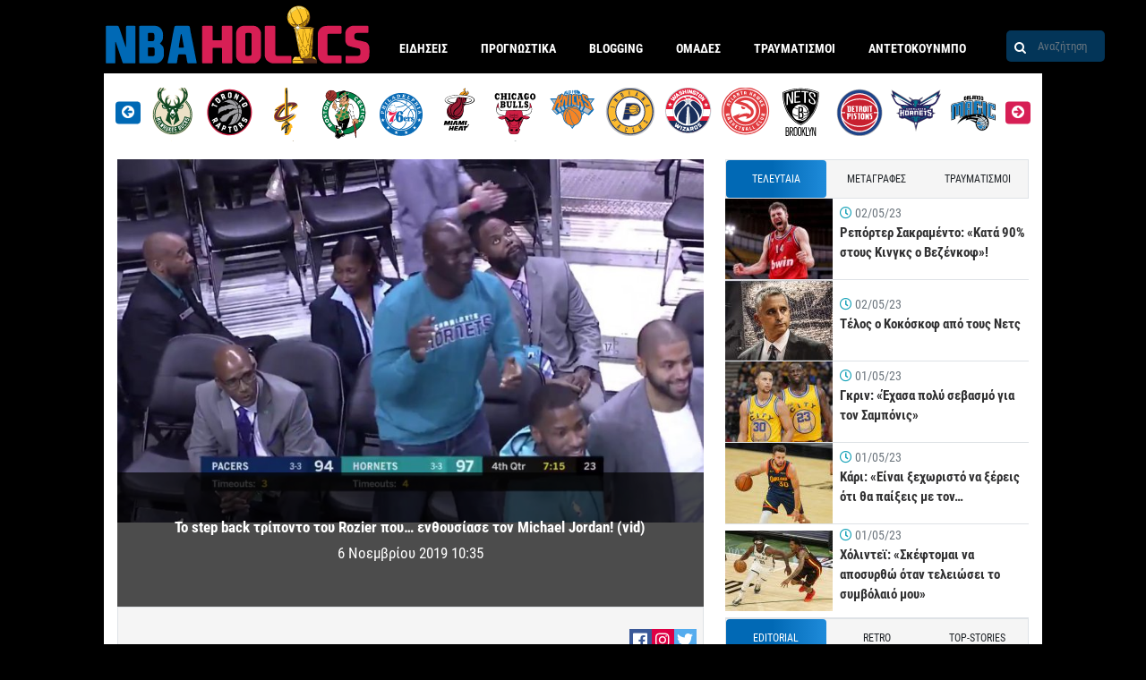

--- FILE ---
content_type: text/html; charset=UTF-8
request_url: https://www.nbaholics.gr/nba-nea-eidiseis/2019/11/06/to-step-back-triponto-toy-rozier-poy-enthoysiase-ton-michael-jordan-vid/
body_size: 45087
content:
<!DOCTYPE html>
<html lang="el">
<head>
<meta charset="utf-8">
<meta http-equiv="X-UA-Compatible" content="IE=edge">
<meta name="viewport" id="viewport" content="width=device-width, initial-scale=1.0, maximum-scale=1.0, minimum-scale=1.0, user-scalable=no" />
<link rel="shortcut icon" type="image/png" href="/wp-content/themes/nbaholics/assets/images/favicon.png"/>
<meta name='robots' content='index, follow, max-image-preview:large, max-snippet:-1, max-video-preview:-1' />
<link rel='stylesheet' id='infographics-view-css'  href='https://www.nbaholics.gr/wp-content/mu-plugins/portal-api-management/dist/css/infographics-view.css?ver=6.0.11' type='text/css' media='all' />
<link rel='stylesheet' id='login-with-google-css'  href='https://www.nbaholics.gr/wp-content/plugins/login-with-google/assets/build/css/login.css?ver=1664367900' type='text/css' media='all' />
<link rel="icon" href="https://www.nbaholics.gr/wp-content/uploads/2019/08/cropped-logo-32x32.png" sizes="32x32" />
<link rel="icon" href="https://www.nbaholics.gr/wp-content/uploads/2019/08/cropped-logo-192x192.png" sizes="192x192" />
<link rel="apple-touch-icon" href="https://www.nbaholics.gr/wp-content/uploads/2019/08/cropped-logo-180x180.png" />
<meta name="msapplication-TileImage" content="https://www.nbaholics.gr/wp-content/uploads/2019/08/cropped-logo-270x270.png" />
<title>Το step back τρίποντο του Rozier που… ενθουσίασε τον Michael Jordan! (vid)</title>
<meta property="og:title" content="Το step back τρίποντο του Rozier που… ενθουσίασε τον Michael Jordan! (vid)" />
<meta property="og:description" content="Το πιο ωραίο παιχνίδι της ημέρας έγινε στη Charlotte, με τους Hornets να επικρατούν των Indiana Pacers με 122-120 στην παράταση. Κατά τη διάρκεια της τέταρτης περιόδου, μάλιστα, ο Terry Rozier ευστόχησε σε ένα step back τρίποντο, με το οποίο οι Hornets πήραν προβάδισμα για πρώτη φορά στο παιχνίδι! Όπως είναι λογικό, το κοινό ενθουσιάστηκε [&hellip;]" />
<link rel="canonical" href="https://www.nbaholics.gr/nba-nea-eidiseis/2019/11/06/to-step-back-triponto-toy-rozier-poy-enthoysiase-ton-michael-jordan-vid/">
<meta property="og:type" content="article" />
<meta property="article:publisher" content="https://www.facebook.com/nbaholics/" />
<meta property="article:updated_time" content="2019-11-06T10:42:45+02:00"/>
<meta property="article:published_time" content="2019-11-06T10:35:27+02:00" />
<meta property="article:modified_time" content="2019-11-06T10:42:45+02:00" />
<meta property="og:locale" content="el_GR" />
<meta property="og:updated_time" content="2019-11-06T10:42:45+02:00" />
<meta property="og:image" content="https://www.nbaholics.gr/wp-content/uploads/2019/11/jordamichael.jpg" />
<meta name="twitter:card" content="summary_large_image" />
<meta name="twitter:image" content="https://www.nbaholics.gr/wp-content/uploads/2019/11/jordamichael.jpg"/>
<meta property="og:image:secure_url" content="https://www.nbaholics.gr/wp-content/uploads/2019/11/jordamichael.jpg" />
<meta name="description" content="Το πιο ωραίο παιχνίδι της ημέρας έγινε στη Charlotte, με τους Hornets να επικρατούν των Indiana Pacers με 122-120 στην παράταση. Κατά τη διάρκεια της τέταρτης περιόδου, μάλιστα, ο Terry Rozier ευστόχησε σε ένα step back τρίποντο, με το οποίο οι Hornets πήραν προβάδισμα για πρώτη φορά στο παιχνίδι! Όπως είναι λογικό, το κοινό ενθουσιάστηκε [&hellip;]" />
<meta name="twitter:description" content="" />
<meta name="twitter:title" content="Το step back τρίποντο του Rozier που… ενθουσίασε τον Michael Jordan! (vid)" />
<meta property="og:url" content="https://www.nbaholics.gr/nba-nea-eidiseis/2019/11/06/to-step-back-triponto-toy-rozier-poy-enthoysiase-ton-michael-jordan-vid/" />
<script data-schema="Organization" type="application/ld+json">{"@context":"http://schema.org", "@type":"Organization","name":"Nbaholics.gr","url":"https://www.nbaholics.gr", "logo":{"@type":"ImageObject","url":"https://www.nbaholics.gr/wp-content/uploads/2021/04/holicslogo.png", "height":60,"width":600}, "sameAs":[]}</script>
<script type="application/ld+json">{"@context": "http://schema.org","@type": "NewsArticle","headline": "Το step back τρίποντο του Rozier που… ενθουσίασε τον Michael Jordan! (vid)","mainEntityOfPage": {"@type": "WebPage","url": "https://www.nbaholics.gr/nba-nea-eidiseis/2019/11/06/to-step-back-triponto-toy-rozier-poy-enthoysiase-ton-michael-jordan-vid/"},"url": "https://www.nbaholics.gr/nba-nea-eidiseis/2019/11/06/to-step-back-triponto-toy-rozier-poy-enthoysiase-ton-michael-jordan-vid/","thumbnailUrl": "https://www.nbaholics.gr/wp-content/uploads/2019/11/jordamichael.jpg","image": {"@type": "ImageObject","url": "https://www.nbaholics.gr/wp-content/uploads/2019/11/jordamichael-150x150.jpg","width": 150,"height": 150},"dateCreated": "2019-11-06T10:35:27+02:00","datePublished": "2019-11-06T10:35:27+02:00","dateModified": "2019-11-06T10:42:45+02:00","articleSection": "NBA Νέα","author":{"@type":"Person","name":"marochalakis","url":"https://www.nbaholics.gr/author/marochalakis/","logo":{"@type":"ImageObject","url":"https://www.nbaholics.gr/wp-content/uploads/2021/04/holicslogo.png","height":60,"width":600} },"publisher":{"@type":"Organization","name":"Nbaholics.gr","url":"https://www.nbaholics.gr", "logo":{"@type":"ImageObject","url":"https://www.nbaholics.gr/wp-content/uploads/2021/04/holicslogo.png","height":60,"width":600}},"articleBody": "Το πιο ωραίο παιχνίδι της ημέρας έγινε στη Charlotte, με τους Hornets να επικρατούν των Indiana Pacers με 122-120 στην παράταση.  Κατά τη διάρκεια της τέταρτης περιόδου, μάλιστα, ο Terry Rozier ευστόχησε σε ένα step back τρίποντο, με το οποίο οι Hornets πήραν προβάδισμα για πρώτη φορά στο παιχνίδι!  Όπως είναι λογικό, το κοινό ενθουσιάστηκε μετά το εύστοχο σουτ του Rozier, όπως και ο ιδιοκτήτης της ομάδας, Michael Jordan, o οποίος σηκώθηκε από τη θέση του πανηγυρίζοντας!  Δείτε τη φάση:  https://twitter.com/BleacherReport/status/1191899507530723328","description": "Το πιο ωραίο παιχνίδι της ημέρας έγινε στη Charlotte, με τους Hornets να επικρατούν των Indiana Pacers με 122-120 στην παράταση. Κατά τη διάρκεια της τέταρτης περιόδου, μάλιστα, ο Terry Rozier ευστόχησε σε ένα step back τρίποντο, με το οποίο οι Hornets πήραν προβάδισμα για πρώτη φορά στο παιχνίδι! Όπως είναι λογικό, το κοινό ενθουσιάστηκε [&hellip;]"}</script>
<link rel="alternate" type="application/rss+xml" title="Ροή RSS &raquo; nbaholics.gr" href="https://www.nbaholics.gr/feed/" />
<meta name="google-site-verification" content="dywnEVy0cmHIZUsEOl6m382z8TASPN2qYhsUnpK7Saw" />
<style>@font-face{font-family:'Roboto Condensed';font-style:normal;font-weight:400;src:local("Roboto Condensed"),local("RobotoCondensed-Regular"),url("/wp-content/themes/nbaholics/assets/fonts/RobotoCondensed-Regular.woff2") format("woff2"),url("/wp-content/themes/nbaholics/assets/fonts/RobotoCondensed-Regular.woff") format("woff")}@font-face{font-family:'Roboto Condensed';font-style:normal;font-weight:700;src:local("Roboto Condensed Bold"),local("RobotoCondensed-Bold"),url("/wp-content/themes/nbaholics/assets/fonts/RobotoCondensed-Bold.woff2") format("woff2"),url("/wp-content/themes/nbaholics/assets/fonts/RobotoCondensed-Bold.woff") format("woff")}.container{width:100%;padding-right:15px;padding-left:15px;margin-right:auto;margin-left:auto}@media (min-width: 576px){.container{max-width:540px}}@media (min-width: 768px){.container{max-width:720px}}@media (min-width: 992px){.container{max-width:960px}}@media (min-width: 1200px){.container{max-width:1140px}}.container-fluid{width:100%;padding-right:15px;padding-left:15px;margin-right:auto;margin-left:auto}.row{display:flex;flex-wrap:wrap;margin-right:-15px;margin-left:-15px}.no-gutters{margin-right:0;margin-left:0}.no-gutters>.col,.no-gutters>[class*="col-"]{padding-right:0;padding-left:0}.col-1,.col-2,.col-3,.col-4,.col-5,.col-6,.col-7,.col-8,.col-9,.col-10,.col-11,.col-12,.col,.col-auto,.col-sm-1,.col-sm-2,.col-sm-3,.col-sm-4,.col-sm-5,.col-sm-6,.col-sm-7,.col-sm-8,.col-sm-9,.col-sm-10,.col-sm-11,.col-sm-12,.col-sm,.col-sm-auto,.col-md-1,.col-md-2,.col-md-3,.col-md-4,.col-md-5,.col-md-6,.col-md-7,.col-md-8,.col-md-9,.col-md-10,.col-md-11,.col-md-12,.col-md,.col-md-auto,.col-lg-1,.col-lg-2,.col-lg-3,.col-lg-4,.col-lg-5,.col-lg-6,.col-lg-7,.col-lg-8,.col-lg-9,.col-lg-10,.col-lg-11,.col-lg-12,.col-lg,.col-lg-auto,.col-xl-1,.col-xl-2,.col-xl-3,.col-xl-4,.col-xl-5,.col-xl-6,.col-xl-7,.col-xl-8,.col-xl-9,.col-xl-10,.col-xl-11,.col-xl-12,.col-xl,.col-xl-auto{position:relative;width:100%;padding-right:15px;padding-left:15px}.col{flex-basis:0;flex-grow:1;max-width:100%}.col-auto{flex:0 0 auto;width:auto;max-width:100%}.col-1{flex:0 0 8.3333333333%;max-width:8.3333333333%}.col-2{flex:0 0 16.6666666667%;max-width:16.6666666667%}.col-3{flex:0 0 25%;max-width:25%}.col-4{flex:0 0 33.3333333333%;max-width:33.3333333333%}.col-5{flex:0 0 41.6666666667%;max-width:41.6666666667%}.col-6{flex:0 0 50%;max-width:50%}.col-7{flex:0 0 58.3333333333%;max-width:58.3333333333%}.col-8{flex:0 0 66.6666666667%;max-width:66.6666666667%}.col-9{flex:0 0 75%;max-width:75%}.col-10{flex:0 0 83.3333333333%;max-width:83.3333333333%}.col-11{flex:0 0 91.6666666667%;max-width:91.6666666667%}.col-12{flex:0 0 100%;max-width:100%}.order-first{order:-1}.order-last{order:13}.order-0{order:0}.order-1{order:1}.order-2{order:2}.order-3{order:3}.order-4{order:4}.order-5{order:5}.order-6{order:6}.order-7{order:7}.order-8{order:8}.order-9{order:9}.order-10{order:10}.order-11{order:11}.order-12{order:12}.offset-1{margin-left:8.3333333333%}.offset-2{margin-left:16.6666666667%}.offset-3{margin-left:25%}.offset-4{margin-left:33.3333333333%}.offset-5{margin-left:41.6666666667%}.offset-6{margin-left:50%}.offset-7{margin-left:58.3333333333%}.offset-8{margin-left:66.6666666667%}.offset-9{margin-left:75%}.offset-10{margin-left:83.3333333333%}.offset-11{margin-left:91.6666666667%}@media (min-width: 576px){.col-sm{flex-basis:0;flex-grow:1;max-width:100%}.col-sm-auto{flex:0 0 auto;width:auto;max-width:100%}.col-sm-1{flex:0 0 8.3333333333%;max-width:8.3333333333%}.col-sm-2{flex:0 0 16.6666666667%;max-width:16.6666666667%}.col-sm-3{flex:0 0 25%;max-width:25%}.col-sm-4{flex:0 0 33.3333333333%;max-width:33.3333333333%}.col-sm-5{flex:0 0 41.6666666667%;max-width:41.6666666667%}.col-sm-6{flex:0 0 50%;max-width:50%}.col-sm-7{flex:0 0 58.3333333333%;max-width:58.3333333333%}.col-sm-8{flex:0 0 66.6666666667%;max-width:66.6666666667%}.col-sm-9{flex:0 0 75%;max-width:75%}.col-sm-10{flex:0 0 83.3333333333%;max-width:83.3333333333%}.col-sm-11{flex:0 0 91.6666666667%;max-width:91.6666666667%}.col-sm-12{flex:0 0 100%;max-width:100%}.order-sm-first{order:-1}.order-sm-last{order:13}.order-sm-0{order:0}.order-sm-1{order:1}.order-sm-2{order:2}.order-sm-3{order:3}.order-sm-4{order:4}.order-sm-5{order:5}.order-sm-6{order:6}.order-sm-7{order:7}.order-sm-8{order:8}.order-sm-9{order:9}.order-sm-10{order:10}.order-sm-11{order:11}.order-sm-12{order:12}.offset-sm-0{margin-left:0}.offset-sm-1{margin-left:8.3333333333%}.offset-sm-2{margin-left:16.6666666667%}.offset-sm-3{margin-left:25%}.offset-sm-4{margin-left:33.3333333333%}.offset-sm-5{margin-left:41.6666666667%}.offset-sm-6{margin-left:50%}.offset-sm-7{margin-left:58.3333333333%}.offset-sm-8{margin-left:66.6666666667%}.offset-sm-9{margin-left:75%}.offset-sm-10{margin-left:83.3333333333%}.offset-sm-11{margin-left:91.6666666667%}}@media (min-width: 768px){.col-md{flex-basis:0;flex-grow:1;max-width:100%}.col-md-auto{flex:0 0 auto;width:auto;max-width:100%}.col-md-1{flex:0 0 8.3333333333%;max-width:8.3333333333%}.col-md-2{flex:0 0 16.6666666667%;max-width:16.6666666667%}.col-md-3{flex:0 0 25%;max-width:25%}.col-md-4{flex:0 0 33.3333333333%;max-width:33.3333333333%}.col-md-5{flex:0 0 41.6666666667%;max-width:41.6666666667%}.col-md-6{flex:0 0 50%;max-width:50%}.col-md-7{flex:0 0 58.3333333333%;max-width:58.3333333333%}.col-md-8{flex:0 0 66.6666666667%;max-width:66.6666666667%}.col-md-9{flex:0 0 75%;max-width:75%}.col-md-10{flex:0 0 83.3333333333%;max-width:83.3333333333%}.col-md-11{flex:0 0 91.6666666667%;max-width:91.6666666667%}.col-md-12{flex:0 0 100%;max-width:100%}.order-md-first{order:-1}.order-md-last{order:13}.order-md-0{order:0}.order-md-1{order:1}.order-md-2{order:2}.order-md-3{order:3}.order-md-4{order:4}.order-md-5{order:5}.order-md-6{order:6}.order-md-7{order:7}.order-md-8{order:8}.order-md-9{order:9}.order-md-10{order:10}.order-md-11{order:11}.order-md-12{order:12}.offset-md-0{margin-left:0}.offset-md-1{margin-left:8.3333333333%}.offset-md-2{margin-left:16.6666666667%}.offset-md-3{margin-left:25%}.offset-md-4{margin-left:33.3333333333%}.offset-md-5{margin-left:41.6666666667%}.offset-md-6{margin-left:50%}.offset-md-7{margin-left:58.3333333333%}.offset-md-8{margin-left:66.6666666667%}.offset-md-9{margin-left:75%}.offset-md-10{margin-left:83.3333333333%}.offset-md-11{margin-left:91.6666666667%}}@media (min-width: 992px){.col-lg{flex-basis:0;flex-grow:1;max-width:100%}.col-lg-auto{flex:0 0 auto;width:auto;max-width:100%}.col-lg-1{flex:0 0 8.3333333333%;max-width:8.3333333333%}.col-lg-2{flex:0 0 16.6666666667%;max-width:16.6666666667%}.col-lg-3{flex:0 0 25%;max-width:25%}.col-lg-4{flex:0 0 33.3333333333%;max-width:33.3333333333%}.col-lg-5{flex:0 0 41.6666666667%;max-width:41.6666666667%}.col-lg-6{flex:0 0 50%;max-width:50%}.col-lg-7{flex:0 0 58.3333333333%;max-width:58.3333333333%}.col-lg-8{flex:0 0 66.6666666667%;max-width:66.6666666667%}.col-lg-9{flex:0 0 75%;max-width:75%}.col-lg-10{flex:0 0 83.3333333333%;max-width:83.3333333333%}.col-lg-11{flex:0 0 91.6666666667%;max-width:91.6666666667%}.col-lg-12{flex:0 0 100%;max-width:100%}.order-lg-first{order:-1}.order-lg-last{order:13}.order-lg-0{order:0}.order-lg-1{order:1}.order-lg-2{order:2}.order-lg-3{order:3}.order-lg-4{order:4}.order-lg-5{order:5}.order-lg-6{order:6}.order-lg-7{order:7}.order-lg-8{order:8}.order-lg-9{order:9}.order-lg-10{order:10}.order-lg-11{order:11}.order-lg-12{order:12}.offset-lg-0{margin-left:0}.offset-lg-1{margin-left:8.3333333333%}.offset-lg-2{margin-left:16.6666666667%}.offset-lg-3{margin-left:25%}.offset-lg-4{margin-left:33.3333333333%}.offset-lg-5{margin-left:41.6666666667%}.offset-lg-6{margin-left:50%}.offset-lg-7{margin-left:58.3333333333%}.offset-lg-8{margin-left:66.6666666667%}.offset-lg-9{margin-left:75%}.offset-lg-10{margin-left:83.3333333333%}.offset-lg-11{margin-left:91.6666666667%}}@media (min-width: 1200px){.col-xl{flex-basis:0;flex-grow:1;max-width:100%}.col-xl-auto{flex:0 0 auto;width:auto;max-width:100%}.col-xl-1{flex:0 0 8.3333333333%;max-width:8.3333333333%}.col-xl-2{flex:0 0 16.6666666667%;max-width:16.6666666667%}.col-xl-3{flex:0 0 25%;max-width:25%}.col-xl-4{flex:0 0 33.3333333333%;max-width:33.3333333333%}.col-xl-5{flex:0 0 41.6666666667%;max-width:41.6666666667%}.col-xl-6{flex:0 0 50%;max-width:50%}.col-xl-7{flex:0 0 58.3333333333%;max-width:58.3333333333%}.col-xl-8{flex:0 0 66.6666666667%;max-width:66.6666666667%}.col-xl-9{flex:0 0 75%;max-width:75%}.col-xl-10{flex:0 0 83.3333333333%;max-width:83.3333333333%}.col-xl-11{flex:0 0 91.6666666667%;max-width:91.6666666667%}.col-xl-12{flex:0 0 100%;max-width:100%}.order-xl-first{order:-1}.order-xl-last{order:13}.order-xl-0{order:0}.order-xl-1{order:1}.order-xl-2{order:2}.order-xl-3{order:3}.order-xl-4{order:4}.order-xl-5{order:5}.order-xl-6{order:6}.order-xl-7{order:7}.order-xl-8{order:8}.order-xl-9{order:9}.order-xl-10{order:10}.order-xl-11{order:11}.order-xl-12{order:12}.offset-xl-0{margin-left:0}.offset-xl-1{margin-left:8.3333333333%}.offset-xl-2{margin-left:16.6666666667%}.offset-xl-3{margin-left:25%}.offset-xl-4{margin-left:33.3333333333%}.offset-xl-5{margin-left:41.6666666667%}.offset-xl-6{margin-left:50%}.offset-xl-7{margin-left:58.3333333333%}.offset-xl-8{margin-left:66.6666666667%}.offset-xl-9{margin-left:75%}.offset-xl-10{margin-left:83.3333333333%}.offset-xl-11{margin-left:91.6666666667%}}.d-none{display:none !important}.d-inline{display:inline !important}.d-inline-block{display:inline-block !important}.d-block{display:block !important}.d-table{display:table !important}.d-table-row{display:table-row !important}.d-table-cell{display:table-cell !important}.d-flex{display:flex !important}.d-inline-flex{display:inline-flex !important}@media (min-width: 576px){.d-sm-none{display:none !important}.d-sm-inline{display:inline !important}.d-sm-inline-block{display:inline-block !important}.d-sm-block{display:block !important}.d-sm-table{display:table !important}.d-sm-table-row{display:table-row !important}.d-sm-table-cell{display:table-cell !important}.d-sm-flex{display:flex !important}.d-sm-inline-flex{display:inline-flex !important}}@media (min-width: 768px){.d-md-none{display:none !important}.d-md-inline{display:inline !important}.d-md-inline-block{display:inline-block !important}.d-md-block{display:block !important}.d-md-table{display:table !important}.d-md-table-row{display:table-row !important}.d-md-table-cell{display:table-cell !important}.d-md-flex{display:flex !important}.d-md-inline-flex{display:inline-flex !important}}@media (min-width: 992px){.d-lg-none{display:none !important}.d-lg-inline{display:inline !important}.d-lg-inline-block{display:inline-block !important}.d-lg-block{display:block !important}.d-lg-table{display:table !important}.d-lg-table-row{display:table-row !important}.d-lg-table-cell{display:table-cell !important}.d-lg-flex{display:flex !important}.d-lg-inline-flex{display:inline-flex !important}}@media (min-width: 1200px){.d-xl-none{display:none !important}.d-xl-inline{display:inline !important}.d-xl-inline-block{display:inline-block !important}.d-xl-block{display:block !important}.d-xl-table{display:table !important}.d-xl-table-row{display:table-row !important}.d-xl-table-cell{display:table-cell !important}.d-xl-flex{display:flex !important}.d-xl-inline-flex{display:inline-flex !important}}@media print{.d-print-none{display:none !important}.d-print-inline{display:inline !important}.d-print-inline-block{display:inline-block !important}.d-print-block{display:block !important}.d-print-table{display:table !important}.d-print-table-row{display:table-row !important}.d-print-table-cell{display:table-cell !important}.d-print-flex{display:flex !important}.d-print-inline-flex{display:inline-flex !important}}.flex-row{flex-direction:row !important}.flex-column{flex-direction:column !important}.flex-row-reverse{flex-direction:row-reverse !important}.flex-column-reverse{flex-direction:column-reverse !important}.flex-wrap{flex-wrap:wrap !important}.flex-nowrap{flex-wrap:nowrap !important}.flex-wrap-reverse{flex-wrap:wrap-reverse !important}.flex-fill{flex:1 1 auto !important}.flex-grow-0{flex-grow:0 !important}.flex-grow-1{flex-grow:1 !important}.flex-shrink-0{flex-shrink:0 !important}.flex-shrink-1{flex-shrink:1 !important}.justify-content-start{justify-content:flex-start !important}.justify-content-end{justify-content:flex-end !important}.justify-content-center{justify-content:center !important}.justify-content-between{justify-content:space-between !important}.justify-content-around{justify-content:space-around !important}.align-items-start{align-items:flex-start !important}.align-items-end{align-items:flex-end !important}.align-items-center{align-items:center !important}.align-items-baseline{align-items:baseline !important}.align-items-stretch{align-items:stretch !important}.align-content-start{align-content:flex-start !important}.align-content-end{align-content:flex-end !important}.align-content-center{align-content:center !important}.align-content-between{align-content:space-between !important}.align-content-around{align-content:space-around !important}.align-content-stretch{align-content:stretch !important}.align-self-auto{align-self:auto !important}.align-self-start{align-self:flex-start !important}.align-self-end{align-self:flex-end !important}.align-self-center{align-self:center !important}.align-self-baseline{align-self:baseline !important}.align-self-stretch{align-self:stretch !important}@media (min-width: 576px){.flex-sm-row{flex-direction:row !important}.flex-sm-column{flex-direction:column !important}.flex-sm-row-reverse{flex-direction:row-reverse !important}.flex-sm-column-reverse{flex-direction:column-reverse !important}.flex-sm-wrap{flex-wrap:wrap !important}.flex-sm-nowrap{flex-wrap:nowrap !important}.flex-sm-wrap-reverse{flex-wrap:wrap-reverse !important}.flex-sm-fill{flex:1 1 auto !important}.flex-sm-grow-0{flex-grow:0 !important}.flex-sm-grow-1{flex-grow:1 !important}.flex-sm-shrink-0{flex-shrink:0 !important}.flex-sm-shrink-1{flex-shrink:1 !important}.justify-content-sm-start{justify-content:flex-start !important}.justify-content-sm-end{justify-content:flex-end !important}.justify-content-sm-center{justify-content:center !important}.justify-content-sm-between{justify-content:space-between !important}.justify-content-sm-around{justify-content:space-around !important}.align-items-sm-start{align-items:flex-start !important}.align-items-sm-end{align-items:flex-end !important}.align-items-sm-center{align-items:center !important}.align-items-sm-baseline{align-items:baseline !important}.align-items-sm-stretch{align-items:stretch !important}.align-content-sm-start{align-content:flex-start !important}.align-content-sm-end{align-content:flex-end !important}.align-content-sm-center{align-content:center !important}.align-content-sm-between{align-content:space-between !important}.align-content-sm-around{align-content:space-around !important}.align-content-sm-stretch{align-content:stretch !important}.align-self-sm-auto{align-self:auto !important}.align-self-sm-start{align-self:flex-start !important}.align-self-sm-end{align-self:flex-end !important}.align-self-sm-center{align-self:center !important}.align-self-sm-baseline{align-self:baseline !important}.align-self-sm-stretch{align-self:stretch !important}}@media (min-width: 768px){.flex-md-row{flex-direction:row !important}.flex-md-column{flex-direction:column !important}.flex-md-row-reverse{flex-direction:row-reverse !important}.flex-md-column-reverse{flex-direction:column-reverse !important}.flex-md-wrap{flex-wrap:wrap !important}.flex-md-nowrap{flex-wrap:nowrap !important}.flex-md-wrap-reverse{flex-wrap:wrap-reverse !important}.flex-md-fill{flex:1 1 auto !important}.flex-md-grow-0{flex-grow:0 !important}.flex-md-grow-1{flex-grow:1 !important}.flex-md-shrink-0{flex-shrink:0 !important}.flex-md-shrink-1{flex-shrink:1 !important}.justify-content-md-start{justify-content:flex-start !important}.justify-content-md-end{justify-content:flex-end !important}.justify-content-md-center{justify-content:center !important}.justify-content-md-between{justify-content:space-between !important}.justify-content-md-around{justify-content:space-around !important}.align-items-md-start{align-items:flex-start !important}.align-items-md-end{align-items:flex-end !important}.align-items-md-center{align-items:center !important}.align-items-md-baseline{align-items:baseline !important}.align-items-md-stretch{align-items:stretch !important}.align-content-md-start{align-content:flex-start !important}.align-content-md-end{align-content:flex-end !important}.align-content-md-center{align-content:center !important}.align-content-md-between{align-content:space-between !important}.align-content-md-around{align-content:space-around !important}.align-content-md-stretch{align-content:stretch !important}.align-self-md-auto{align-self:auto !important}.align-self-md-start{align-self:flex-start !important}.align-self-md-end{align-self:flex-end !important}.align-self-md-center{align-self:center !important}.align-self-md-baseline{align-self:baseline !important}.align-self-md-stretch{align-self:stretch !important}}@media (min-width: 992px){.flex-lg-row{flex-direction:row !important}.flex-lg-column{flex-direction:column !important}.flex-lg-row-reverse{flex-direction:row-reverse !important}.flex-lg-column-reverse{flex-direction:column-reverse !important}.flex-lg-wrap{flex-wrap:wrap !important}.flex-lg-nowrap{flex-wrap:nowrap !important}.flex-lg-wrap-reverse{flex-wrap:wrap-reverse !important}.flex-lg-fill{flex:1 1 auto !important}.flex-lg-grow-0{flex-grow:0 !important}.flex-lg-grow-1{flex-grow:1 !important}.flex-lg-shrink-0{flex-shrink:0 !important}.flex-lg-shrink-1{flex-shrink:1 !important}.justify-content-lg-start{justify-content:flex-start !important}.justify-content-lg-end{justify-content:flex-end !important}.justify-content-lg-center{justify-content:center !important}.justify-content-lg-between{justify-content:space-between !important}.justify-content-lg-around{justify-content:space-around !important}.align-items-lg-start{align-items:flex-start !important}.align-items-lg-end{align-items:flex-end !important}.align-items-lg-center{align-items:center !important}.align-items-lg-baseline{align-items:baseline !important}.align-items-lg-stretch{align-items:stretch !important}.align-content-lg-start{align-content:flex-start !important}.align-content-lg-end{align-content:flex-end !important}.align-content-lg-center{align-content:center !important}.align-content-lg-between{align-content:space-between !important}.align-content-lg-around{align-content:space-around !important}.align-content-lg-stretch{align-content:stretch !important}.align-self-lg-auto{align-self:auto !important}.align-self-lg-start{align-self:flex-start !important}.align-self-lg-end{align-self:flex-end !important}.align-self-lg-center{align-self:center !important}.align-self-lg-baseline{align-self:baseline !important}.align-self-lg-stretch{align-self:stretch !important}}@media (min-width: 1200px){.flex-xl-row{flex-direction:row !important}.flex-xl-column{flex-direction:column !important}.flex-xl-row-reverse{flex-direction:row-reverse !important}.flex-xl-column-reverse{flex-direction:column-reverse !important}.flex-xl-wrap{flex-wrap:wrap !important}.flex-xl-nowrap{flex-wrap:nowrap !important}.flex-xl-wrap-reverse{flex-wrap:wrap-reverse !important}.flex-xl-fill{flex:1 1 auto !important}.flex-xl-grow-0{flex-grow:0 !important}.flex-xl-grow-1{flex-grow:1 !important}.flex-xl-shrink-0{flex-shrink:0 !important}.flex-xl-shrink-1{flex-shrink:1 !important}.justify-content-xl-start{justify-content:flex-start !important}.justify-content-xl-end{justify-content:flex-end !important}.justify-content-xl-center{justify-content:center !important}.justify-content-xl-between{justify-content:space-between !important}.justify-content-xl-around{justify-content:space-around !important}.align-items-xl-start{align-items:flex-start !important}.align-items-xl-end{align-items:flex-end !important}.align-items-xl-center{align-items:center !important}.align-items-xl-baseline{align-items:baseline !important}.align-items-xl-stretch{align-items:stretch !important}.align-content-xl-start{align-content:flex-start !important}.align-content-xl-end{align-content:flex-end !important}.align-content-xl-center{align-content:center !important}.align-content-xl-between{align-content:space-between !important}.align-content-xl-around{align-content:space-around !important}.align-content-xl-stretch{align-content:stretch !important}.align-self-xl-auto{align-self:auto !important}.align-self-xl-start{align-self:flex-start !important}.align-self-xl-end{align-self:flex-end !important}.align-self-xl-center{align-self:center !important}.align-self-xl-baseline{align-self:baseline !important}.align-self-xl-stretch{align-self:stretch !important}}.m-0{margin:0 !important}.mt-0,.my-0{margin-top:0 !important}.mr-0,.mx-0{margin-right:0 !important}.mb-0,.my-0{margin-bottom:0 !important}.ml-0,.mx-0{margin-left:0 !important}.m-1{margin:.25rem !important}.mt-1,.my-1{margin-top:.25rem !important}.mr-1,.mx-1{margin-right:.25rem !important}.mb-1,.my-1{margin-bottom:.25rem !important}.ml-1,.mx-1{margin-left:.25rem !important}.m-2{margin:.5rem !important}.mt-2,.my-2{margin-top:.5rem !important}.mr-2,.mx-2{margin-right:.5rem !important}.mb-2,.my-2{margin-bottom:.5rem !important}.ml-2,.mx-2{margin-left:.5rem !important}.m-3{margin:1rem !important}.mt-3,.my-3{margin-top:1rem !important}.mr-3,.mx-3{margin-right:1rem !important}.mb-3,.my-3{margin-bottom:1rem !important}.ml-3,.mx-3{margin-left:1rem !important}.m-4{margin:1.5rem !important}.mt-4,.my-4{margin-top:1.5rem !important}.mr-4,.mx-4{margin-right:1.5rem !important}.mb-4,.my-4{margin-bottom:1.5rem !important}.ml-4,.mx-4{margin-left:1.5rem !important}.m-5{margin:3rem !important}.mt-5,.my-5{margin-top:3rem !important}.mr-5,.mx-5{margin-right:3rem !important}.mb-5,.my-5{margin-bottom:3rem !important}.ml-5,.mx-5{margin-left:3rem !important}.p-0{padding:0 !important}.pt-0,.py-0{padding-top:0 !important}.pr-0,.px-0{padding-right:0 !important}.pb-0,.py-0{padding-bottom:0 !important}.pl-0,.px-0{padding-left:0 !important}.p-1{padding:.25rem !important}.pt-1,.py-1{padding-top:.25rem !important}.pr-1,.px-1{padding-right:.25rem !important}.pb-1,.py-1{padding-bottom:.25rem !important}.pl-1,.px-1{padding-left:.25rem !important}.p-2{padding:.5rem !important}.pt-2,.py-2{padding-top:.5rem !important}.pr-2,.px-2{padding-right:.5rem !important}.pb-2,.py-2{padding-bottom:.5rem !important}.pl-2,.px-2{padding-left:.5rem !important}.p-3{padding:1rem !important}.pt-3,.py-3{padding-top:1rem !important}.pr-3,.px-3{padding-right:1rem !important}.pb-3,.py-3{padding-bottom:1rem !important}.pl-3,.px-3{padding-left:1rem !important}.p-4{padding:1.5rem !important}.pt-4,.py-4{padding-top:1.5rem !important}.pr-4,.px-4{padding-right:1.5rem !important}.pb-4,.py-4{padding-bottom:1.5rem !important}.pl-4,.px-4{padding-left:1.5rem !important}.p-5{padding:3rem !important}.pt-5,.py-5{padding-top:3rem !important}.pr-5,.px-5{padding-right:3rem !important}.pb-5,.py-5{padding-bottom:3rem !important}.pl-5,.px-5{padding-left:3rem !important}.m-n1{margin:-.25rem !important}.mt-n1,.my-n1{margin-top:-.25rem !important}.mr-n1,.mx-n1{margin-right:-.25rem !important}.mb-n1,.my-n1{margin-bottom:-.25rem !important}.ml-n1,.mx-n1{margin-left:-.25rem !important}.m-n2{margin:-.5rem !important}.mt-n2,.my-n2{margin-top:-.5rem !important}.mr-n2,.mx-n2{margin-right:-.5rem !important}.mb-n2,.my-n2{margin-bottom:-.5rem !important}.ml-n2,.mx-n2{margin-left:-.5rem !important}.m-n3{margin:-1rem !important}.mt-n3,.my-n3{margin-top:-1rem !important}.mr-n3,.mx-n3{margin-right:-1rem !important}.mb-n3,.my-n3{margin-bottom:-1rem !important}.ml-n3,.mx-n3{margin-left:-1rem !important}.m-n4{margin:-1.5rem !important}.mt-n4,.my-n4{margin-top:-1.5rem !important}.mr-n4,.mx-n4{margin-right:-1.5rem !important}.mb-n4,.my-n4{margin-bottom:-1.5rem !important}.ml-n4,.mx-n4{margin-left:-1.5rem !important}.m-n5{margin:-3rem !important}.mt-n5,.my-n5{margin-top:-3rem !important}.mr-n5,.mx-n5{margin-right:-3rem !important}.mb-n5,.my-n5{margin-bottom:-3rem !important}.ml-n5,.mx-n5{margin-left:-3rem !important}.m-auto{margin:auto !important}.mt-auto,.my-auto{margin-top:auto !important}.mr-auto,.mx-auto{margin-right:auto !important}.mb-auto,.my-auto{margin-bottom:auto !important}.ml-auto,.mx-auto{margin-left:auto !important}@media (min-width: 576px){.m-sm-0{margin:0 !important}.mt-sm-0,.my-sm-0{margin-top:0 !important}.mr-sm-0,.mx-sm-0{margin-right:0 !important}.mb-sm-0,.my-sm-0{margin-bottom:0 !important}.ml-sm-0,.mx-sm-0{margin-left:0 !important}.m-sm-1{margin:.25rem !important}.mt-sm-1,.my-sm-1{margin-top:.25rem !important}.mr-sm-1,.mx-sm-1{margin-right:.25rem !important}.mb-sm-1,.my-sm-1{margin-bottom:.25rem !important}.ml-sm-1,.mx-sm-1{margin-left:.25rem !important}.m-sm-2{margin:.5rem !important}.mt-sm-2,.my-sm-2{margin-top:.5rem !important}.mr-sm-2,.mx-sm-2{margin-right:.5rem !important}.mb-sm-2,.my-sm-2{margin-bottom:.5rem !important}.ml-sm-2,.mx-sm-2{margin-left:.5rem !important}.m-sm-3{margin:1rem !important}.mt-sm-3,.my-sm-3{margin-top:1rem !important}.mr-sm-3,.mx-sm-3{margin-right:1rem !important}.mb-sm-3,.my-sm-3{margin-bottom:1rem !important}.ml-sm-3,.mx-sm-3{margin-left:1rem !important}.m-sm-4{margin:1.5rem !important}.mt-sm-4,.my-sm-4{margin-top:1.5rem !important}.mr-sm-4,.mx-sm-4{margin-right:1.5rem !important}.mb-sm-4,.my-sm-4{margin-bottom:1.5rem !important}.ml-sm-4,.mx-sm-4{margin-left:1.5rem !important}.m-sm-5{margin:3rem !important}.mt-sm-5,.my-sm-5{margin-top:3rem !important}.mr-sm-5,.mx-sm-5{margin-right:3rem !important}.mb-sm-5,.my-sm-5{margin-bottom:3rem !important}.ml-sm-5,.mx-sm-5{margin-left:3rem !important}.p-sm-0{padding:0 !important}.pt-sm-0,.py-sm-0{padding-top:0 !important}.pr-sm-0,.px-sm-0{padding-right:0 !important}.pb-sm-0,.py-sm-0{padding-bottom:0 !important}.pl-sm-0,.px-sm-0{padding-left:0 !important}.p-sm-1{padding:.25rem !important}.pt-sm-1,.py-sm-1{padding-top:.25rem !important}.pr-sm-1,.px-sm-1{padding-right:.25rem !important}.pb-sm-1,.py-sm-1{padding-bottom:.25rem !important}.pl-sm-1,.px-sm-1{padding-left:.25rem !important}.p-sm-2{padding:.5rem !important}.pt-sm-2,.py-sm-2{padding-top:.5rem !important}.pr-sm-2,.px-sm-2{padding-right:.5rem !important}.pb-sm-2,.py-sm-2{padding-bottom:.5rem !important}.pl-sm-2,.px-sm-2{padding-left:.5rem !important}.p-sm-3{padding:1rem !important}.pt-sm-3,.py-sm-3{padding-top:1rem !important}.pr-sm-3,.px-sm-3{padding-right:1rem !important}.pb-sm-3,.py-sm-3{padding-bottom:1rem !important}.pl-sm-3,.px-sm-3{padding-left:1rem !important}.p-sm-4{padding:1.5rem !important}.pt-sm-4,.py-sm-4{padding-top:1.5rem !important}.pr-sm-4,.px-sm-4{padding-right:1.5rem !important}.pb-sm-4,.py-sm-4{padding-bottom:1.5rem !important}.pl-sm-4,.px-sm-4{padding-left:1.5rem !important}.p-sm-5{padding:3rem !important}.pt-sm-5,.py-sm-5{padding-top:3rem !important}.pr-sm-5,.px-sm-5{padding-right:3rem !important}.pb-sm-5,.py-sm-5{padding-bottom:3rem !important}.pl-sm-5,.px-sm-5{padding-left:3rem !important}.m-sm-n1{margin:-.25rem !important}.mt-sm-n1,.my-sm-n1{margin-top:-.25rem !important}.mr-sm-n1,.mx-sm-n1{margin-right:-.25rem !important}.mb-sm-n1,.my-sm-n1{margin-bottom:-.25rem !important}.ml-sm-n1,.mx-sm-n1{margin-left:-.25rem !important}.m-sm-n2{margin:-.5rem !important}.mt-sm-n2,.my-sm-n2{margin-top:-.5rem !important}.mr-sm-n2,.mx-sm-n2{margin-right:-.5rem !important}.mb-sm-n2,.my-sm-n2{margin-bottom:-.5rem !important}.ml-sm-n2,.mx-sm-n2{margin-left:-.5rem !important}.m-sm-n3{margin:-1rem !important}.mt-sm-n3,.my-sm-n3{margin-top:-1rem !important}.mr-sm-n3,.mx-sm-n3{margin-right:-1rem !important}.mb-sm-n3,.my-sm-n3{margin-bottom:-1rem !important}.ml-sm-n3,.mx-sm-n3{margin-left:-1rem !important}.m-sm-n4{margin:-1.5rem !important}.mt-sm-n4,.my-sm-n4{margin-top:-1.5rem !important}.mr-sm-n4,.mx-sm-n4{margin-right:-1.5rem !important}.mb-sm-n4,.my-sm-n4{margin-bottom:-1.5rem !important}.ml-sm-n4,.mx-sm-n4{margin-left:-1.5rem !important}.m-sm-n5{margin:-3rem !important}.mt-sm-n5,.my-sm-n5{margin-top:-3rem !important}.mr-sm-n5,.mx-sm-n5{margin-right:-3rem !important}.mb-sm-n5,.my-sm-n5{margin-bottom:-3rem !important}.ml-sm-n5,.mx-sm-n5{margin-left:-3rem !important}.m-sm-auto{margin:auto !important}.mt-sm-auto,.my-sm-auto{margin-top:auto !important}.mr-sm-auto,.mx-sm-auto{margin-right:auto !important}.mb-sm-auto,.my-sm-auto{margin-bottom:auto !important}.ml-sm-auto,.mx-sm-auto{margin-left:auto !important}}@media (min-width: 768px){.m-md-0{margin:0 !important}.mt-md-0,.my-md-0{margin-top:0 !important}.mr-md-0,.mx-md-0{margin-right:0 !important}.mb-md-0,.my-md-0{margin-bottom:0 !important}.ml-md-0,.mx-md-0{margin-left:0 !important}.m-md-1{margin:.25rem !important}.mt-md-1,.my-md-1{margin-top:.25rem !important}.mr-md-1,.mx-md-1{margin-right:.25rem !important}.mb-md-1,.my-md-1{margin-bottom:.25rem !important}.ml-md-1,.mx-md-1{margin-left:.25rem !important}.m-md-2{margin:.5rem !important}.mt-md-2,.my-md-2{margin-top:.5rem !important}.mr-md-2,.mx-md-2{margin-right:.5rem !important}.mb-md-2,.my-md-2{margin-bottom:.5rem !important}.ml-md-2,.mx-md-2{margin-left:.5rem !important}.m-md-3{margin:1rem !important}.mt-md-3,.my-md-3{margin-top:1rem !important}.mr-md-3,.mx-md-3{margin-right:1rem !important}.mb-md-3,.my-md-3{margin-bottom:1rem !important}.ml-md-3,.mx-md-3{margin-left:1rem !important}.m-md-4{margin:1.5rem !important}.mt-md-4,.my-md-4{margin-top:1.5rem !important}.mr-md-4,.mx-md-4{margin-right:1.5rem !important}.mb-md-4,.my-md-4{margin-bottom:1.5rem !important}.ml-md-4,.mx-md-4{margin-left:1.5rem !important}.m-md-5{margin:3rem !important}.mt-md-5,.my-md-5{margin-top:3rem !important}.mr-md-5,.mx-md-5{margin-right:3rem !important}.mb-md-5,.my-md-5{margin-bottom:3rem !important}.ml-md-5,.mx-md-5{margin-left:3rem !important}.p-md-0{padding:0 !important}.pt-md-0,.py-md-0{padding-top:0 !important}.pr-md-0,.px-md-0{padding-right:0 !important}.pb-md-0,.py-md-0{padding-bottom:0 !important}.pl-md-0,.px-md-0{padding-left:0 !important}.p-md-1{padding:.25rem !important}.pt-md-1,.py-md-1{padding-top:.25rem !important}.pr-md-1,.px-md-1{padding-right:.25rem !important}.pb-md-1,.py-md-1{padding-bottom:.25rem !important}.pl-md-1,.px-md-1{padding-left:.25rem !important}.p-md-2{padding:.5rem !important}.pt-md-2,.py-md-2{padding-top:.5rem !important}.pr-md-2,.px-md-2{padding-right:.5rem !important}.pb-md-2,.py-md-2{padding-bottom:.5rem !important}.pl-md-2,.px-md-2{padding-left:.5rem !important}.p-md-3{padding:1rem !important}.pt-md-3,.py-md-3{padding-top:1rem !important}.pr-md-3,.px-md-3{padding-right:1rem !important}.pb-md-3,.py-md-3{padding-bottom:1rem !important}.pl-md-3,.px-md-3{padding-left:1rem !important}.p-md-4{padding:1.5rem !important}.pt-md-4,.py-md-4{padding-top:1.5rem !important}.pr-md-4,.px-md-4{padding-right:1.5rem !important}.pb-md-4,.py-md-4{padding-bottom:1.5rem !important}.pl-md-4,.px-md-4{padding-left:1.5rem !important}.p-md-5{padding:3rem !important}.pt-md-5,.py-md-5{padding-top:3rem !important}.pr-md-5,.px-md-5{padding-right:3rem !important}.pb-md-5,.py-md-5{padding-bottom:3rem !important}.pl-md-5,.px-md-5{padding-left:3rem !important}.m-md-n1{margin:-.25rem !important}.mt-md-n1,.my-md-n1{margin-top:-.25rem !important}.mr-md-n1,.mx-md-n1{margin-right:-.25rem !important}.mb-md-n1,.my-md-n1{margin-bottom:-.25rem !important}.ml-md-n1,.mx-md-n1{margin-left:-.25rem !important}.m-md-n2{margin:-.5rem !important}.mt-md-n2,.my-md-n2{margin-top:-.5rem !important}.mr-md-n2,.mx-md-n2{margin-right:-.5rem !important}.mb-md-n2,.my-md-n2{margin-bottom:-.5rem !important}.ml-md-n2,.mx-md-n2{margin-left:-.5rem !important}.m-md-n3{margin:-1rem !important}.mt-md-n3,.my-md-n3{margin-top:-1rem !important}.mr-md-n3,.mx-md-n3{margin-right:-1rem !important}.mb-md-n3,.my-md-n3{margin-bottom:-1rem !important}.ml-md-n3,.mx-md-n3{margin-left:-1rem !important}.m-md-n4{margin:-1.5rem !important}.mt-md-n4,.my-md-n4{margin-top:-1.5rem !important}.mr-md-n4,.mx-md-n4{margin-right:-1.5rem !important}.mb-md-n4,.my-md-n4{margin-bottom:-1.5rem !important}.ml-md-n4,.mx-md-n4{margin-left:-1.5rem !important}.m-md-n5{margin:-3rem !important}.mt-md-n5,.my-md-n5{margin-top:-3rem !important}.mr-md-n5,.mx-md-n5{margin-right:-3rem !important}.mb-md-n5,.my-md-n5{margin-bottom:-3rem !important}.ml-md-n5,.mx-md-n5{margin-left:-3rem !important}.m-md-auto{margin:auto !important}.mt-md-auto,.my-md-auto{margin-top:auto !important}.mr-md-auto,.mx-md-auto{margin-right:auto !important}.mb-md-auto,.my-md-auto{margin-bottom:auto !important}.ml-md-auto,.mx-md-auto{margin-left:auto !important}}@media (min-width: 992px){.m-lg-0{margin:0 !important}.mt-lg-0,.my-lg-0{margin-top:0 !important}.mr-lg-0,.mx-lg-0{margin-right:0 !important}.mb-lg-0,.my-lg-0{margin-bottom:0 !important}.ml-lg-0,.mx-lg-0{margin-left:0 !important}.m-lg-1{margin:.25rem !important}.mt-lg-1,.my-lg-1{margin-top:.25rem !important}.mr-lg-1,.mx-lg-1{margin-right:.25rem !important}.mb-lg-1,.my-lg-1{margin-bottom:.25rem !important}.ml-lg-1,.mx-lg-1{margin-left:.25rem !important}.m-lg-2{margin:.5rem !important}.mt-lg-2,.my-lg-2{margin-top:.5rem !important}.mr-lg-2,.mx-lg-2{margin-right:.5rem !important}.mb-lg-2,.my-lg-2{margin-bottom:.5rem !important}.ml-lg-2,.mx-lg-2{margin-left:.5rem !important}.m-lg-3{margin:1rem !important}.mt-lg-3,.my-lg-3{margin-top:1rem !important}.mr-lg-3,.mx-lg-3{margin-right:1rem !important}.mb-lg-3,.my-lg-3{margin-bottom:1rem !important}.ml-lg-3,.mx-lg-3{margin-left:1rem !important}.m-lg-4{margin:1.5rem !important}.mt-lg-4,.my-lg-4{margin-top:1.5rem !important}.mr-lg-4,.mx-lg-4{margin-right:1.5rem !important}.mb-lg-4,.my-lg-4{margin-bottom:1.5rem !important}.ml-lg-4,.mx-lg-4{margin-left:1.5rem !important}.m-lg-5{margin:3rem !important}.mt-lg-5,.my-lg-5{margin-top:3rem !important}.mr-lg-5,.mx-lg-5{margin-right:3rem !important}.mb-lg-5,.my-lg-5{margin-bottom:3rem !important}.ml-lg-5,.mx-lg-5{margin-left:3rem !important}.p-lg-0{padding:0 !important}.pt-lg-0,.py-lg-0{padding-top:0 !important}.pr-lg-0,.px-lg-0{padding-right:0 !important}.pb-lg-0,.py-lg-0{padding-bottom:0 !important}.pl-lg-0,.px-lg-0{padding-left:0 !important}.p-lg-1{padding:.25rem !important}.pt-lg-1,.py-lg-1{padding-top:.25rem !important}.pr-lg-1,.px-lg-1{padding-right:.25rem !important}.pb-lg-1,.py-lg-1{padding-bottom:.25rem !important}.pl-lg-1,.px-lg-1{padding-left:.25rem !important}.p-lg-2{padding:.5rem !important}.pt-lg-2,.py-lg-2{padding-top:.5rem !important}.pr-lg-2,.px-lg-2{padding-right:.5rem !important}.pb-lg-2,.py-lg-2{padding-bottom:.5rem !important}.pl-lg-2,.px-lg-2{padding-left:.5rem !important}.p-lg-3{padding:1rem !important}.pt-lg-3,.py-lg-3{padding-top:1rem !important}.pr-lg-3,.px-lg-3{padding-right:1rem !important}.pb-lg-3,.py-lg-3{padding-bottom:1rem !important}.pl-lg-3,.px-lg-3{padding-left:1rem !important}.p-lg-4{padding:1.5rem !important}.pt-lg-4,.py-lg-4{padding-top:1.5rem !important}.pr-lg-4,.px-lg-4{padding-right:1.5rem !important}.pb-lg-4,.py-lg-4{padding-bottom:1.5rem !important}.pl-lg-4,.px-lg-4{padding-left:1.5rem !important}.p-lg-5{padding:3rem !important}.pt-lg-5,.py-lg-5{padding-top:3rem !important}.pr-lg-5,.px-lg-5{padding-right:3rem !important}.pb-lg-5,.py-lg-5{padding-bottom:3rem !important}.pl-lg-5,.px-lg-5{padding-left:3rem !important}.m-lg-n1{margin:-.25rem !important}.mt-lg-n1,.my-lg-n1{margin-top:-.25rem !important}.mr-lg-n1,.mx-lg-n1{margin-right:-.25rem !important}.mb-lg-n1,.my-lg-n1{margin-bottom:-.25rem !important}.ml-lg-n1,.mx-lg-n1{margin-left:-.25rem !important}.m-lg-n2{margin:-.5rem !important}.mt-lg-n2,.my-lg-n2{margin-top:-.5rem !important}.mr-lg-n2,.mx-lg-n2{margin-right:-.5rem !important}.mb-lg-n2,.my-lg-n2{margin-bottom:-.5rem !important}.ml-lg-n2,.mx-lg-n2{margin-left:-.5rem !important}.m-lg-n3{margin:-1rem !important}.mt-lg-n3,.my-lg-n3{margin-top:-1rem !important}.mr-lg-n3,.mx-lg-n3{margin-right:-1rem !important}.mb-lg-n3,.my-lg-n3{margin-bottom:-1rem !important}.ml-lg-n3,.mx-lg-n3{margin-left:-1rem !important}.m-lg-n4{margin:-1.5rem !important}.mt-lg-n4,.my-lg-n4{margin-top:-1.5rem !important}.mr-lg-n4,.mx-lg-n4{margin-right:-1.5rem !important}.mb-lg-n4,.my-lg-n4{margin-bottom:-1.5rem !important}.ml-lg-n4,.mx-lg-n4{margin-left:-1.5rem !important}.m-lg-n5{margin:-3rem !important}.mt-lg-n5,.my-lg-n5{margin-top:-3rem !important}.mr-lg-n5,.mx-lg-n5{margin-right:-3rem !important}.mb-lg-n5,.my-lg-n5{margin-bottom:-3rem !important}.ml-lg-n5,.mx-lg-n5{margin-left:-3rem !important}.m-lg-auto{margin:auto !important}.mt-lg-auto,.my-lg-auto{margin-top:auto !important}.mr-lg-auto,.mx-lg-auto{margin-right:auto !important}.mb-lg-auto,.my-lg-auto{margin-bottom:auto !important}.ml-lg-auto,.mx-lg-auto{margin-left:auto !important}}@media (min-width: 1200px){.m-xl-0{margin:0 !important}.mt-xl-0,.my-xl-0{margin-top:0 !important}.mr-xl-0,.mx-xl-0{margin-right:0 !important}.mb-xl-0,.my-xl-0{margin-bottom:0 !important}.ml-xl-0,.mx-xl-0{margin-left:0 !important}.m-xl-1{margin:.25rem !important}.mt-xl-1,.my-xl-1{margin-top:.25rem !important}.mr-xl-1,.mx-xl-1{margin-right:.25rem !important}.mb-xl-1,.my-xl-1{margin-bottom:.25rem !important}.ml-xl-1,.mx-xl-1{margin-left:.25rem !important}.m-xl-2{margin:.5rem !important}.mt-xl-2,.my-xl-2{margin-top:.5rem !important}.mr-xl-2,.mx-xl-2{margin-right:.5rem !important}.mb-xl-2,.my-xl-2{margin-bottom:.5rem !important}.ml-xl-2,.mx-xl-2{margin-left:.5rem !important}.m-xl-3{margin:1rem !important}.mt-xl-3,.my-xl-3{margin-top:1rem !important}.mr-xl-3,.mx-xl-3{margin-right:1rem !important}.mb-xl-3,.my-xl-3{margin-bottom:1rem !important}.ml-xl-3,.mx-xl-3{margin-left:1rem !important}.m-xl-4{margin:1.5rem !important}.mt-xl-4,.my-xl-4{margin-top:1.5rem !important}.mr-xl-4,.mx-xl-4{margin-right:1.5rem !important}.mb-xl-4,.my-xl-4{margin-bottom:1.5rem !important}.ml-xl-4,.mx-xl-4{margin-left:1.5rem !important}.m-xl-5{margin:3rem !important}.mt-xl-5,.my-xl-5{margin-top:3rem !important}.mr-xl-5,.mx-xl-5{margin-right:3rem !important}.mb-xl-5,.my-xl-5{margin-bottom:3rem !important}.ml-xl-5,.mx-xl-5{margin-left:3rem !important}.p-xl-0{padding:0 !important}.pt-xl-0,.py-xl-0{padding-top:0 !important}.pr-xl-0,.px-xl-0{padding-right:0 !important}.pb-xl-0,.py-xl-0{padding-bottom:0 !important}.pl-xl-0,.px-xl-0{padding-left:0 !important}.p-xl-1{padding:.25rem !important}.pt-xl-1,.py-xl-1{padding-top:.25rem !important}.pr-xl-1,.px-xl-1{padding-right:.25rem !important}.pb-xl-1,.py-xl-1{padding-bottom:.25rem !important}.pl-xl-1,.px-xl-1{padding-left:.25rem !important}.p-xl-2{padding:.5rem !important}.pt-xl-2,.py-xl-2{padding-top:.5rem !important}.pr-xl-2,.px-xl-2{padding-right:.5rem !important}.pb-xl-2,.py-xl-2{padding-bottom:.5rem !important}.pl-xl-2,.px-xl-2{padding-left:.5rem !important}.p-xl-3{padding:1rem !important}.pt-xl-3,.py-xl-3{padding-top:1rem !important}.pr-xl-3,.px-xl-3{padding-right:1rem !important}.pb-xl-3,.py-xl-3{padding-bottom:1rem !important}.pl-xl-3,.px-xl-3{padding-left:1rem !important}.p-xl-4{padding:1.5rem !important}.pt-xl-4,.py-xl-4{padding-top:1.5rem !important}.pr-xl-4,.px-xl-4{padding-right:1.5rem !important}.pb-xl-4,.py-xl-4{padding-bottom:1.5rem !important}.pl-xl-4,.px-xl-4{padding-left:1.5rem !important}.p-xl-5{padding:3rem !important}.pt-xl-5,.py-xl-5{padding-top:3rem !important}.pr-xl-5,.px-xl-5{padding-right:3rem !important}.pb-xl-5,.py-xl-5{padding-bottom:3rem !important}.pl-xl-5,.px-xl-5{padding-left:3rem !important}.m-xl-n1{margin:-.25rem !important}.mt-xl-n1,.my-xl-n1{margin-top:-.25rem !important}.mr-xl-n1,.mx-xl-n1{margin-right:-.25rem !important}.mb-xl-n1,.my-xl-n1{margin-bottom:-.25rem !important}.ml-xl-n1,.mx-xl-n1{margin-left:-.25rem !important}.m-xl-n2{margin:-.5rem !important}.mt-xl-n2,.my-xl-n2{margin-top:-.5rem !important}.mr-xl-n2,.mx-xl-n2{margin-right:-.5rem !important}.mb-xl-n2,.my-xl-n2{margin-bottom:-.5rem !important}.ml-xl-n2,.mx-xl-n2{margin-left:-.5rem !important}.m-xl-n3{margin:-1rem !important}.mt-xl-n3,.my-xl-n3{margin-top:-1rem !important}.mr-xl-n3,.mx-xl-n3{margin-right:-1rem !important}.mb-xl-n3,.my-xl-n3{margin-bottom:-1rem !important}.ml-xl-n3,.mx-xl-n3{margin-left:-1rem !important}.m-xl-n4{margin:-1.5rem !important}.mt-xl-n4,.my-xl-n4{margin-top:-1.5rem !important}.mr-xl-n4,.mx-xl-n4{margin-right:-1.5rem !important}.mb-xl-n4,.my-xl-n4{margin-bottom:-1.5rem !important}.ml-xl-n4,.mx-xl-n4{margin-left:-1.5rem !important}.m-xl-n5{margin:-3rem !important}.mt-xl-n5,.my-xl-n5{margin-top:-3rem !important}.mr-xl-n5,.mx-xl-n5{margin-right:-3rem !important}.mb-xl-n5,.my-xl-n5{margin-bottom:-3rem !important}.ml-xl-n5,.mx-xl-n5{margin-left:-3rem !important}.m-xl-auto{margin:auto !important}.mt-xl-auto,.my-xl-auto{margin-top:auto !important}.mr-xl-auto,.mx-xl-auto{margin-right:auto !important}.mb-xl-auto,.my-xl-auto{margin-bottom:auto !important}.ml-xl-auto,.mx-xl-auto{margin-left:auto !important}}:root{--blue: #007bff;--indigo: #6610f2;--purple: #6f42c1;--pink: #e83e8c;--red: #dc3545;--orange: #fd7e14;--yellow: #ffc107;--green: #28a745;--teal: #20c997;--cyan: #17a2b8;--white: #fff;--gray: #6c757d;--gray-dark: #343a40;--primary: #007bff;--secondary: #0069B5;--success: #28a745;--info: #17a2b8;--warning: #ffc107;--danger: #D71F55;--light: #f5f5f5;--dark: #000;--breakpoint-xs: 0;--breakpoint-sm: 576px;--breakpoint-md: 768px;--breakpoint-lg: 992px;--breakpoint-xl: 1200px;--font-family-sans-serif: "Roboto Condensed", sans-serif;--font-family-monospace: " "}*,*::before,*::after{box-sizing:border-box}html{font-family:sans-serif;line-height:1.15;-webkit-text-size-adjust:100%;-webkit-tap-highlight-color:transparent}article,aside,figcaption,figure,footer,header,hgroup,main,nav,section{display:block}body{margin:0;font-family:"Roboto Condensed",sans-serif;font-size:1rem;font-weight:400;line-height:1.5;color:#212529;text-align:left;background-color:#fff}[tabindex="-1"]:focus{outline:0 !important}hr{box-sizing:content-box;height:0;overflow:visible}h1,h2,h3,h4,h5,h6{margin-top:0;margin-bottom:.5rem}p{margin-top:0;margin-bottom:1rem}abbr[title],abbr[data-original-title]{text-decoration:underline;text-decoration:underline dotted;cursor:help;border-bottom:0;text-decoration-skip-ink:none}address{margin-bottom:1rem;font-style:normal;line-height:inherit}ol,ul,dl{margin-top:0;margin-bottom:1rem}ol ol,ul ul,ol ul,ul ol{margin-bottom:0}dt{font-weight:700}dd{margin-bottom:.5rem;margin-left:0}blockquote{margin:0 0 1rem}b,strong{font-weight:bolder}small{font-size:80%}sub,sup{position:relative;font-size:75%;line-height:0;vertical-align:baseline}sub{bottom:-.25em}sup{top:-.5em}a{color:#007bff;text-decoration:none;background-color:transparent}a:hover{color:#0056b3;text-decoration:underline}a:not([href]):not([tabindex]){color:inherit;text-decoration:none}a:not([href]):not([tabindex]):hover,a:not([href]):not([tabindex]):focus{color:inherit;text-decoration:none}a:not([href]):not([tabindex]):focus{outline:0}pre,code,kbd,samp{font-family:" ";font-size:1em}pre{margin-top:0;margin-bottom:1rem;overflow:auto}figure{margin:0 0 1rem}img{vertical-align:middle;border-style:none}svg{overflow:hidden;vertical-align:middle}table{border-collapse:collapse}caption{padding-top:.75rem;padding-bottom:.75rem;color:#6c757d;text-align:left;caption-side:bottom}th{text-align:inherit}label{display:inline-block;margin-bottom:.5rem}button{border-radius:0}button:focus{outline:1px dotted;outline:5px auto -webkit-focus-ring-color}input,button,select,optgroup,textarea{margin:0;font-family:inherit;font-size:inherit;line-height:inherit}button,input{overflow:visible}button,select{text-transform:none}select{word-wrap:normal}button,[type="button"],[type="reset"],[type="submit"]{-webkit-appearance:button}button:not(:disabled),[type="button"]:not(:disabled),[type="reset"]:not(:disabled),[type="submit"]:not(:disabled){cursor:pointer}button::-moz-focus-inner,[type="button"]::-moz-focus-inner,[type="reset"]::-moz-focus-inner,[type="submit"]::-moz-focus-inner{padding:0;border-style:none}input[type="radio"],input[type="checkbox"]{box-sizing:border-box;padding:0}input[type="date"],input[type="time"],input[type="datetime-local"],input[type="month"]{-webkit-appearance:listbox}textarea{overflow:auto;resize:vertical}fieldset{min-width:0;padding:0;margin:0;border:0}legend{display:block;width:100%;max-width:100%;padding:0;margin-bottom:.5rem;font-size:1.5rem;line-height:inherit;color:inherit;white-space:normal}progress{vertical-align:baseline}[type="number"]::-webkit-inner-spin-button,[type="number"]::-webkit-outer-spin-button{height:auto}[type="search"]{outline-offset:-2px;-webkit-appearance:none}[type="search"]::-webkit-search-decoration{-webkit-appearance:none}::-webkit-file-upload-button{font:inherit;-webkit-appearance:button}output{display:inline-block}summary{display:list-item;cursor:pointer}template{display:none}[hidden]{display:none !important}h1,h2,h3,h4,h5,h6,.h1,.h2,.h3,.h4,.h5,.h6{margin-bottom:.5rem;font-weight:500;line-height:1.2}h1,.h1{font-size:2.5rem}h2,.h2{font-size:2rem}h3,.h3{font-size:1.75rem}h4,.h4{font-size:1.5rem}h5,.h5{font-size:1.25rem}h6,.h6{font-size:1rem}.lead{font-size:1.25rem;font-weight:300}.display-1{font-size:6rem;font-weight:300;line-height:1.2}.display-2{font-size:5.5rem;font-weight:300;line-height:1.2}.display-3{font-size:4.5rem;font-weight:300;line-height:1.2}.display-4{font-size:3.5rem;font-weight:300;line-height:1.2}hr{margin-top:1rem;margin-bottom:1rem;border:0;border-top:1px solid rgba(0,0,0,0.1)}small,.small{font-size:80%;font-weight:400}mark,.mark{padding:.2em;background-color:#fcf8e3}.list-unstyled{padding-left:0;list-style:none}.list-inline{padding-left:0;list-style:none}.list-inline-item{display:inline-block}.list-inline-item:not(:last-child){margin-right:.5rem}.initialism{font-size:90%;text-transform:uppercase}.blockquote{margin-bottom:1rem;font-size:1.25rem}.blockquote-footer{display:block;font-size:80%;color:#6c757d}.blockquote-footer::before{content:"\2014\00A0"}.img-fluid{max-width:100%;height:auto}.img-thumbnail{padding:.25rem;background-color:#fff;border:1px solid #dee2e6;border-radius:.25rem;max-width:100%;height:auto}.figure{display:inline-block}.figure-img{margin-bottom:.5rem;line-height:1}.figure-caption{font-size:90%;color:#6c757d}code{font-size:87.5%;color:#e83e8c;word-break:break-word}a>code{color:inherit}kbd{padding:.2rem .4rem;font-size:87.5%;color:#fff;background-color:#212529;border-radius:.2rem}kbd kbd{padding:0;font-size:100%;font-weight:700}pre{display:block;font-size:87.5%;color:#212529}pre code{font-size:inherit;color:inherit;word-break:normal}.pre-scrollable{max-height:340px;overflow-y:scroll}.container{width:100%;padding-right:15px;padding-left:15px;margin-right:auto;margin-left:auto}@media (min-width: 576px){.container{max-width:540px}}@media (min-width: 768px){.container{max-width:720px}}@media (min-width: 992px){.container{max-width:960px}}@media (min-width: 1200px){.container{max-width:1140px}}.container-fluid{width:100%;padding-right:15px;padding-left:15px;margin-right:auto;margin-left:auto}.row{display:flex;flex-wrap:wrap;margin-right:-15px;margin-left:-15px}.no-gutters{margin-right:0;margin-left:0}.no-gutters>.col,.no-gutters>[class*="col-"]{padding-right:0;padding-left:0}.col-1,.col-2,.col-3,.col-4,.col-5,.col-6,.col-7,.col-8,.col-9,.col-10,.col-11,.col-12,.col,.col-auto,.col-sm-1,.col-sm-2,.col-sm-3,.col-sm-4,.col-sm-5,.col-sm-6,.col-sm-7,.col-sm-8,.col-sm-9,.col-sm-10,.col-sm-11,.col-sm-12,.col-sm,.col-sm-auto,.col-md-1,.col-md-2,.col-md-3,.col-md-4,.col-md-5,.col-md-6,.col-md-7,.col-md-8,.col-md-9,.col-md-10,.col-md-11,.col-md-12,.col-md,.col-md-auto,.col-lg-1,.col-lg-2,.col-lg-3,.col-lg-4,.col-lg-5,.col-lg-6,.col-lg-7,.col-lg-8,.col-lg-9,.col-lg-10,.col-lg-11,.col-lg-12,.col-lg,.col-lg-auto,.col-xl-1,.col-xl-2,.col-xl-3,.col-xl-4,.col-xl-5,.col-xl-6,.col-xl-7,.col-xl-8,.col-xl-9,.col-xl-10,.col-xl-11,.col-xl-12,.col-xl,.col-xl-auto{position:relative;width:100%;padding-right:15px;padding-left:15px}.col{flex-basis:0;flex-grow:1;max-width:100%}.col-auto{flex:0 0 auto;width:auto;max-width:100%}.col-1{flex:0 0 8.3333333333%;max-width:8.3333333333%}.col-2{flex:0 0 16.6666666667%;max-width:16.6666666667%}.col-3{flex:0 0 25%;max-width:25%}.col-4{flex:0 0 33.3333333333%;max-width:33.3333333333%}.col-5{flex:0 0 41.6666666667%;max-width:41.6666666667%}.col-6{flex:0 0 50%;max-width:50%}.col-7{flex:0 0 58.3333333333%;max-width:58.3333333333%}.col-8{flex:0 0 66.6666666667%;max-width:66.6666666667%}.col-9{flex:0 0 75%;max-width:75%}.col-10{flex:0 0 83.3333333333%;max-width:83.3333333333%}.col-11{flex:0 0 91.6666666667%;max-width:91.6666666667%}.col-12{flex:0 0 100%;max-width:100%}.order-first{order:-1}.order-last{order:13}.order-0{order:0}.order-1{order:1}.order-2{order:2}.order-3{order:3}.order-4{order:4}.order-5{order:5}.order-6{order:6}.order-7{order:7}.order-8{order:8}.order-9{order:9}.order-10{order:10}.order-11{order:11}.order-12{order:12}.offset-1{margin-left:8.3333333333%}.offset-2{margin-left:16.6666666667%}.offset-3{margin-left:25%}.offset-4{margin-left:33.3333333333%}.offset-5{margin-left:41.6666666667%}.offset-6{margin-left:50%}.offset-7{margin-left:58.3333333333%}.offset-8{margin-left:66.6666666667%}.offset-9{margin-left:75%}.offset-10{margin-left:83.3333333333%}.offset-11{margin-left:91.6666666667%}@media (min-width: 576px){.col-sm{flex-basis:0;flex-grow:1;max-width:100%}.col-sm-auto{flex:0 0 auto;width:auto;max-width:100%}.col-sm-1{flex:0 0 8.3333333333%;max-width:8.3333333333%}.col-sm-2{flex:0 0 16.6666666667%;max-width:16.6666666667%}.col-sm-3{flex:0 0 25%;max-width:25%}.col-sm-4{flex:0 0 33.3333333333%;max-width:33.3333333333%}.col-sm-5{flex:0 0 41.6666666667%;max-width:41.6666666667%}.col-sm-6{flex:0 0 50%;max-width:50%}.col-sm-7{flex:0 0 58.3333333333%;max-width:58.3333333333%}.col-sm-8{flex:0 0 66.6666666667%;max-width:66.6666666667%}.col-sm-9{flex:0 0 75%;max-width:75%}.col-sm-10{flex:0 0 83.3333333333%;max-width:83.3333333333%}.col-sm-11{flex:0 0 91.6666666667%;max-width:91.6666666667%}.col-sm-12{flex:0 0 100%;max-width:100%}.order-sm-first{order:-1}.order-sm-last{order:13}.order-sm-0{order:0}.order-sm-1{order:1}.order-sm-2{order:2}.order-sm-3{order:3}.order-sm-4{order:4}.order-sm-5{order:5}.order-sm-6{order:6}.order-sm-7{order:7}.order-sm-8{order:8}.order-sm-9{order:9}.order-sm-10{order:10}.order-sm-11{order:11}.order-sm-12{order:12}.offset-sm-0{margin-left:0}.offset-sm-1{margin-left:8.3333333333%}.offset-sm-2{margin-left:16.6666666667%}.offset-sm-3{margin-left:25%}.offset-sm-4{margin-left:33.3333333333%}.offset-sm-5{margin-left:41.6666666667%}.offset-sm-6{margin-left:50%}.offset-sm-7{margin-left:58.3333333333%}.offset-sm-8{margin-left:66.6666666667%}.offset-sm-9{margin-left:75%}.offset-sm-10{margin-left:83.3333333333%}.offset-sm-11{margin-left:91.6666666667%}}@media (min-width: 768px){.col-md{flex-basis:0;flex-grow:1;max-width:100%}.col-md-auto{flex:0 0 auto;width:auto;max-width:100%}.col-md-1{flex:0 0 8.3333333333%;max-width:8.3333333333%}.col-md-2{flex:0 0 16.6666666667%;max-width:16.6666666667%}.col-md-3{flex:0 0 25%;max-width:25%}.col-md-4{flex:0 0 33.3333333333%;max-width:33.3333333333%}.col-md-5{flex:0 0 41.6666666667%;max-width:41.6666666667%}.col-md-6{flex:0 0 50%;max-width:50%}.col-md-7{flex:0 0 58.3333333333%;max-width:58.3333333333%}.col-md-8{flex:0 0 66.6666666667%;max-width:66.6666666667%}.col-md-9{flex:0 0 75%;max-width:75%}.col-md-10{flex:0 0 83.3333333333%;max-width:83.3333333333%}.col-md-11{flex:0 0 91.6666666667%;max-width:91.6666666667%}.col-md-12{flex:0 0 100%;max-width:100%}.order-md-first{order:-1}.order-md-last{order:13}.order-md-0{order:0}.order-md-1{order:1}.order-md-2{order:2}.order-md-3{order:3}.order-md-4{order:4}.order-md-5{order:5}.order-md-6{order:6}.order-md-7{order:7}.order-md-8{order:8}.order-md-9{order:9}.order-md-10{order:10}.order-md-11{order:11}.order-md-12{order:12}.offset-md-0{margin-left:0}.offset-md-1{margin-left:8.3333333333%}.offset-md-2{margin-left:16.6666666667%}.offset-md-3{margin-left:25%}.offset-md-4{margin-left:33.3333333333%}.offset-md-5{margin-left:41.6666666667%}.offset-md-6{margin-left:50%}.offset-md-7{margin-left:58.3333333333%}.offset-md-8{margin-left:66.6666666667%}.offset-md-9{margin-left:75%}.offset-md-10{margin-left:83.3333333333%}.offset-md-11{margin-left:91.6666666667%}}@media (min-width: 992px){.col-lg{flex-basis:0;flex-grow:1;max-width:100%}.col-lg-auto{flex:0 0 auto;width:auto;max-width:100%}.col-lg-1{flex:0 0 8.3333333333%;max-width:8.3333333333%}.col-lg-2{flex:0 0 16.6666666667%;max-width:16.6666666667%}.col-lg-3{flex:0 0 25%;max-width:25%}.col-lg-4{flex:0 0 33.3333333333%;max-width:33.3333333333%}.col-lg-5{flex:0 0 41.6666666667%;max-width:41.6666666667%}.col-lg-6{flex:0 0 50%;max-width:50%}.col-lg-7{flex:0 0 58.3333333333%;max-width:58.3333333333%}.col-lg-8{flex:0 0 66.6666666667%;max-width:66.6666666667%}.col-lg-9{flex:0 0 75%;max-width:75%}.col-lg-10{flex:0 0 83.3333333333%;max-width:83.3333333333%}.col-lg-11{flex:0 0 91.6666666667%;max-width:91.6666666667%}.col-lg-12{flex:0 0 100%;max-width:100%}.order-lg-first{order:-1}.order-lg-last{order:13}.order-lg-0{order:0}.order-lg-1{order:1}.order-lg-2{order:2}.order-lg-3{order:3}.order-lg-4{order:4}.order-lg-5{order:5}.order-lg-6{order:6}.order-lg-7{order:7}.order-lg-8{order:8}.order-lg-9{order:9}.order-lg-10{order:10}.order-lg-11{order:11}.order-lg-12{order:12}.offset-lg-0{margin-left:0}.offset-lg-1{margin-left:8.3333333333%}.offset-lg-2{margin-left:16.6666666667%}.offset-lg-3{margin-left:25%}.offset-lg-4{margin-left:33.3333333333%}.offset-lg-5{margin-left:41.6666666667%}.offset-lg-6{margin-left:50%}.offset-lg-7{margin-left:58.3333333333%}.offset-lg-8{margin-left:66.6666666667%}.offset-lg-9{margin-left:75%}.offset-lg-10{margin-left:83.3333333333%}.offset-lg-11{margin-left:91.6666666667%}}@media (min-width: 1200px){.col-xl{flex-basis:0;flex-grow:1;max-width:100%}.col-xl-auto{flex:0 0 auto;width:auto;max-width:100%}.col-xl-1{flex:0 0 8.3333333333%;max-width:8.3333333333%}.col-xl-2{flex:0 0 16.6666666667%;max-width:16.6666666667%}.col-xl-3{flex:0 0 25%;max-width:25%}.col-xl-4{flex:0 0 33.3333333333%;max-width:33.3333333333%}.col-xl-5{flex:0 0 41.6666666667%;max-width:41.6666666667%}.col-xl-6{flex:0 0 50%;max-width:50%}.col-xl-7{flex:0 0 58.3333333333%;max-width:58.3333333333%}.col-xl-8{flex:0 0 66.6666666667%;max-width:66.6666666667%}.col-xl-9{flex:0 0 75%;max-width:75%}.col-xl-10{flex:0 0 83.3333333333%;max-width:83.3333333333%}.col-xl-11{flex:0 0 91.6666666667%;max-width:91.6666666667%}.col-xl-12{flex:0 0 100%;max-width:100%}.order-xl-first{order:-1}.order-xl-last{order:13}.order-xl-0{order:0}.order-xl-1{order:1}.order-xl-2{order:2}.order-xl-3{order:3}.order-xl-4{order:4}.order-xl-5{order:5}.order-xl-6{order:6}.order-xl-7{order:7}.order-xl-8{order:8}.order-xl-9{order:9}.order-xl-10{order:10}.order-xl-11{order:11}.order-xl-12{order:12}.offset-xl-0{margin-left:0}.offset-xl-1{margin-left:8.3333333333%}.offset-xl-2{margin-left:16.6666666667%}.offset-xl-3{margin-left:25%}.offset-xl-4{margin-left:33.3333333333%}.offset-xl-5{margin-left:41.6666666667%}.offset-xl-6{margin-left:50%}.offset-xl-7{margin-left:58.3333333333%}.offset-xl-8{margin-left:66.6666666667%}.offset-xl-9{margin-left:75%}.offset-xl-10{margin-left:83.3333333333%}.offset-xl-11{margin-left:91.6666666667%}}.table{width:100%;margin-bottom:1rem;color:#212529}.table th,.table td{padding:.75rem;vertical-align:top;border-top:1px solid #dee2e6}.table thead th{vertical-align:bottom;border-bottom:2px solid #dee2e6}.table tbody+tbody{border-top:2px solid #dee2e6}.table-sm th,.table-sm td{padding:.3rem}.table-bordered{border:1px solid #dee2e6}.table-bordered th,.table-bordered td{border:1px solid #dee2e6}.table-bordered thead th,.table-bordered thead td{border-bottom-width:2px}.table-borderless th,.table-borderless td,.table-borderless thead th,.table-borderless tbody+tbody{border:0}.table-striped tbody tr:nth-of-type(odd){background-color:rgba(208,208,208,0.18)}.table-hover tbody tr:hover{color:#212529;background-color:rgba(0,0,0,0.075)}.table-primary,.table-primary>th,.table-primary>td{background-color:#b8daff}.table-primary th,.table-primary td,.table-primary thead th,.table-primary tbody+tbody{border-color:#7abaff}.table-hover .table-primary:hover{background-color:#9fcdff}.table-hover .table-primary:hover>td,.table-hover .table-primary:hover>th{background-color:#9fcdff}.table-secondary,.table-secondary>th,.table-secondary>td{background-color:#b8d5ea}.table-secondary th,.table-secondary td,.table-secondary thead th,.table-secondary tbody+tbody{border-color:#7ab1d9}.table-hover .table-secondary:hover{background-color:#a4c9e4}.table-hover .table-secondary:hover>td,.table-hover .table-secondary:hover>th{background-color:#a4c9e4}.table-success,.table-success>th,.table-success>td{background-color:#c3e6cb}.table-success th,.table-success td,.table-success thead th,.table-success tbody+tbody{border-color:#8fd19e}.table-hover .table-success:hover{background-color:#b1dfbb}.table-hover .table-success:hover>td,.table-hover .table-success:hover>th{background-color:#b1dfbb}.table-info,.table-info>th,.table-info>td{background-color:#bee5eb}.table-info th,.table-info td,.table-info thead th,.table-info tbody+tbody{border-color:#86cfda}.table-hover .table-info:hover{background-color:#abdde5}.table-hover .table-info:hover>td,.table-hover .table-info:hover>th{background-color:#abdde5}.table-warning,.table-warning>th,.table-warning>td{background-color:#ffeeba}.table-warning th,.table-warning td,.table-warning thead th,.table-warning tbody+tbody{border-color:#ffdf7e}.table-hover .table-warning:hover{background-color:#ffe8a1}.table-hover .table-warning:hover>td,.table-hover .table-warning:hover>th{background-color:#ffe8a1}.table-danger,.table-danger>th,.table-danger>td{background-color:#f4c0cf}.table-danger th,.table-danger td,.table-danger thead th,.table-danger tbody+tbody{border-color:#ea8ba7}.table-hover .table-danger:hover{background-color:#f0aabe}.table-hover .table-danger:hover>td,.table-hover .table-danger:hover>th{background-color:#f0aabe}.table-light,.table-light>th,.table-light>td{background-color:#fcfcfc}.table-light th,.table-light td,.table-light thead th,.table-light tbody+tbody{border-color:#fafafa}.table-hover .table-light:hover{background-color:#efefef}.table-hover .table-light:hover>td,.table-hover .table-light:hover>th{background-color:#efefef}.table-dark,.table-dark>th,.table-dark>td{background-color:#b8b8b8}.table-dark th,.table-dark td,.table-dark thead th,.table-dark tbody+tbody{border-color:#7a7a7a}.table-hover .table-dark:hover{background-color:#ababab}.table-hover .table-dark:hover>td,.table-hover .table-dark:hover>th{background-color:#ababab}.table-active,.table-active>th,.table-active>td{background-color:rgba(0,0,0,0.075)}.table-hover .table-active:hover{background-color:rgba(0,0,0,0.075)}.table-hover .table-active:hover>td,.table-hover .table-active:hover>th{background-color:rgba(0,0,0,0.075)}.table .thead-dark th{color:#fff;background-color:#343a40;border-color:#454d55}.table .thead-light th{color:#495057;background-color:#e9ecef;border-color:#dee2e6}.table-dark{color:#fff;background-color:#343a40}.table-dark th,.table-dark td,.table-dark thead th{border-color:#454d55}.table-dark.table-bordered{border:0}.table-dark.table-striped tbody tr:nth-of-type(odd){background-color:rgba(255,255,255,0.05)}.table-dark.table-hover tbody tr:hover{color:#fff;background-color:rgba(255,255,255,0.075)}@media (max-width: 575.98px){.table-responsive-sm{display:block;width:100%;overflow-x:auto;-webkit-overflow-scrolling:touch}.table-responsive-sm>.table-bordered{border:0}}@media (max-width: 767.98px){.table-responsive-md{display:block;width:100%;overflow-x:auto;-webkit-overflow-scrolling:touch}.table-responsive-md>.table-bordered{border:0}}@media (max-width: 991.98px){.table-responsive-lg{display:block;width:100%;overflow-x:auto;-webkit-overflow-scrolling:touch}.table-responsive-lg>.table-bordered{border:0}}@media (max-width: 1199.98px){.table-responsive-xl{display:block;width:100%;overflow-x:auto;-webkit-overflow-scrolling:touch}.table-responsive-xl>.table-bordered{border:0}}.table-responsive{display:block;width:100%;overflow-x:auto;-webkit-overflow-scrolling:touch}.table-responsive>.table-bordered{border:0}.form-control{display:block;width:100%;height:calc(1.5em + .75rem + 2px);padding:.375rem .75rem;font-size:1rem;font-weight:400;line-height:1.5;color:#495057;background-color:#fff;background-clip:padding-box;border:1px solid #ced4da;border-radius:.25rem;transition:border-color 0.15s ease-in-out,box-shadow 0.15s ease-in-out}@media (prefers-reduced-motion: reduce){.form-control{transition:none}}.form-control::-ms-expand{background-color:transparent;border:0}.form-control:focus{color:#495057;background-color:#fff;border-color:#80bdff;outline:0;box-shadow:0 0 0 .2rem rgba(0,123,255,0.25)}.form-control::placeholder{color:#6c757d;opacity:1}.form-control:disabled,.form-control[readonly]{background-color:#e9ecef;opacity:1}select.form-control:focus::-ms-value{color:#495057;background-color:#fff}.form-control-file,.form-control-range{display:block;width:100%}.col-form-label{padding-top:calc(.375rem + 1px);padding-bottom:calc(.375rem + 1px);margin-bottom:0;font-size:inherit;line-height:1.5}.col-form-label-lg{padding-top:calc(.5rem + 1px);padding-bottom:calc(.5rem + 1px);font-size:1.25rem;line-height:1.3}.col-form-label-sm{padding-top:calc(.25rem + 1px);padding-bottom:calc(.25rem + 1px);font-size:.875rem;line-height:1.3}.form-control-plaintext{display:block;width:100%;padding-top:.375rem;padding-bottom:.375rem;margin-bottom:0;line-height:1.5;color:#212529;background-color:transparent;border:solid transparent;border-width:1px 0}.form-control-plaintext.form-control-sm,.form-control-plaintext.form-control-lg{padding-right:0;padding-left:0}.form-control-sm{height:calc(1.3em + .5rem + 2px);padding:.25rem .5rem;font-size:.875rem;line-height:1.3;border-radius:.2rem}.form-control-lg{height:calc(1.3em + 1rem + 2px);padding:.5rem 1rem;font-size:1.25rem;line-height:1.3;border-radius:.3rem}select.form-control[size],select.form-control[multiple]{height:auto}textarea.form-control{height:auto}.form-group{margin-bottom:1rem}.form-text{display:block;margin-top:.25rem}.form-row{display:flex;flex-wrap:wrap;margin-right:-5px;margin-left:-5px}.form-row>.col,.form-row>[class*="col-"]{padding-right:5px;padding-left:5px}.form-check{position:relative;display:block;padding-left:1.25rem}.form-check-input{position:absolute;margin-top:.3rem;margin-left:-1.25rem}.form-check-input:disabled ~ .form-check-label{color:#6c757d}.form-check-label{margin-bottom:0}.form-check-inline{display:inline-flex;align-items:center;padding-left:0;margin-right:.75rem}.form-check-inline .form-check-input{position:static;margin-top:0;margin-right:.3125rem;margin-left:0}.valid-feedback{display:none;width:100%;margin-top:.25rem;font-size:80%;color:#28a745}.valid-tooltip{position:absolute;top:100%;z-index:5;display:none;max-width:100%;padding:.25rem .5rem;margin-top:.1rem;font-size:.875rem;line-height:1.5;color:#fff;background-color:rgba(40,167,69,0.9);border-radius:.25rem}.was-validated .form-control:valid,.form-control.is-valid{border-color:#28a745;padding-right:calc(1.5em + .75rem);background-image:url("data:image/svg+xml,%3csvg xmlns='http://www.w3.org/2000/svg' viewBox='0 0 8 8'%3e%3cpath fill='%2328a745' d='M2.3 6.73L.6 4.53c-.4-1.04.46-1.4 1.1-.8l1.1 1.4 3.4-3.8c.6-.63 1.6-.27 1.2.7l-4 4.6c-.43.5-.8.4-1.1.1z'/%3e%3c/svg%3e");background-repeat:no-repeat;background-position:center right calc(.375em + .1875rem);background-size:calc(.75em + .375rem) calc(.75em + .375rem)}.was-validated .form-control:valid:focus,.form-control.is-valid:focus{border-color:#28a745;box-shadow:0 0 0 .2rem rgba(40,167,69,0.25)}.was-validated .form-control:valid ~ .valid-feedback,.was-validated .form-control:valid ~ .valid-tooltip,.form-control.is-valid ~ .valid-feedback,.form-control.is-valid ~ .valid-tooltip{display:block}.was-validated textarea.form-control:valid,textarea.form-control.is-valid{padding-right:calc(1.5em + .75rem);background-position:top calc(.375em + .1875rem) right calc(.375em + .1875rem)}.was-validated .custom-select:valid,.custom-select.is-valid{border-color:#28a745;padding-right:calc((1em + .75rem) * 3 / 4 + 1.75rem);background:url("data:image/svg+xml,%3csvg xmlns='http://www.w3.org/2000/svg' viewBox='0 0 4 5'%3e%3cpath fill='%23343a40' d='M2 0L0 2h4zm0 5L0 3h4z'/%3e%3c/svg%3e") no-repeat right .75rem center/8px 10px,url("data:image/svg+xml,%3csvg xmlns='http://www.w3.org/2000/svg' viewBox='0 0 8 8'%3e%3cpath fill='%2328a745' d='M2.3 6.73L.6 4.53c-.4-1.04.46-1.4 1.1-.8l1.1 1.4 3.4-3.8c.6-.63 1.6-.27 1.2.7l-4 4.6c-.43.5-.8.4-1.1.1z'/%3e%3c/svg%3e") #fff no-repeat center right 1.75rem/calc(.75em + .375rem) calc(.75em + .375rem)}.was-validated .custom-select:valid:focus,.custom-select.is-valid:focus{border-color:#28a745;box-shadow:0 0 0 .2rem rgba(40,167,69,0.25)}.was-validated .custom-select:valid ~ .valid-feedback,.was-validated .custom-select:valid ~ .valid-tooltip,.custom-select.is-valid ~ .valid-feedback,.custom-select.is-valid ~ .valid-tooltip{display:block}.was-validated .form-control-file:valid ~ .valid-feedback,.was-validated .form-control-file:valid ~ .valid-tooltip,.form-control-file.is-valid ~ .valid-feedback,.form-control-file.is-valid ~ .valid-tooltip{display:block}.was-validated .form-check-input:valid ~ .form-check-label,.form-check-input.is-valid ~ .form-check-label{color:#28a745}.was-validated .form-check-input:valid ~ .valid-feedback,.was-validated .form-check-input:valid ~ .valid-tooltip,.form-check-input.is-valid ~ .valid-feedback,.form-check-input.is-valid ~ .valid-tooltip{display:block}.was-validated .custom-control-input:valid ~ .custom-control-label,.custom-control-input.is-valid ~ .custom-control-label{color:#28a745}.was-validated .custom-control-input:valid ~ .custom-control-label::before,.custom-control-input.is-valid ~ .custom-control-label::before{border-color:#28a745}.was-validated .custom-control-input:valid ~ .valid-feedback,.was-validated .custom-control-input:valid ~ .valid-tooltip,.custom-control-input.is-valid ~ .valid-feedback,.custom-control-input.is-valid ~ .valid-tooltip{display:block}.was-validated .custom-control-input:valid:checked ~ .custom-control-label::before,.custom-control-input.is-valid:checked ~ .custom-control-label::before{border-color:#34ce57;background-color:#34ce57}.was-validated .custom-control-input:valid:focus ~ .custom-control-label::before,.custom-control-input.is-valid:focus ~ .custom-control-label::before{box-shadow:0 0 0 .2rem rgba(40,167,69,0.25)}.was-validated .custom-control-input:valid:focus:not(:checked) ~ .custom-control-label::before,.custom-control-input.is-valid:focus:not(:checked) ~ .custom-control-label::before{border-color:#28a745}.was-validated .custom-file-input:valid ~ .custom-file-label,.custom-file-input.is-valid ~ .custom-file-label{border-color:#28a745}.was-validated .custom-file-input:valid ~ .valid-feedback,.was-validated .custom-file-input:valid ~ .valid-tooltip,.custom-file-input.is-valid ~ .valid-feedback,.custom-file-input.is-valid ~ .valid-tooltip{display:block}.was-validated .custom-file-input:valid:focus ~ .custom-file-label,.custom-file-input.is-valid:focus ~ .custom-file-label{border-color:#28a745;box-shadow:0 0 0 .2rem rgba(40,167,69,0.25)}.invalid-feedback{display:none;width:100%;margin-top:.25rem;font-size:80%;color:#D71F55}.invalid-tooltip{position:absolute;top:100%;z-index:5;display:none;max-width:100%;padding:.25rem .5rem;margin-top:.1rem;font-size:.875rem;line-height:1.5;color:#fff;background-color:rgba(215,31,85,0.9);border-radius:.25rem}.was-validated .form-control:invalid,.form-control.is-invalid{border-color:#D71F55;padding-right:calc(1.5em + .75rem);background-image:url("data:image/svg+xml,%3csvg xmlns='http://www.w3.org/2000/svg' fill='%23D71F55' viewBox='-2 -2 7 7'%3e%3cpath stroke='%23D71F55' d='M0 0l3 3m0-3L0 3'/%3e%3ccircle r='.5'/%3e%3ccircle cx='3' r='.5'/%3e%3ccircle cy='3' r='.5'/%3e%3ccircle cx='3' cy='3' r='.5'/%3e%3c/svg%3E");background-repeat:no-repeat;background-position:center right calc(.375em + .1875rem);background-size:calc(.75em + .375rem) calc(.75em + .375rem)}.was-validated .form-control:invalid:focus,.form-control.is-invalid:focus{border-color:#D71F55;box-shadow:0 0 0 .2rem rgba(215,31,85,0.25)}.was-validated .form-control:invalid ~ .invalid-feedback,.was-validated .form-control:invalid ~ .invalid-tooltip,.form-control.is-invalid ~ .invalid-feedback,.form-control.is-invalid ~ .invalid-tooltip{display:block}.was-validated textarea.form-control:invalid,textarea.form-control.is-invalid{padding-right:calc(1.5em + .75rem);background-position:top calc(.375em + .1875rem) right calc(.375em + .1875rem)}.was-validated .custom-select:invalid,.custom-select.is-invalid{border-color:#D71F55;padding-right:calc((1em + .75rem) * 3 / 4 + 1.75rem);background:url("data:image/svg+xml,%3csvg xmlns='http://www.w3.org/2000/svg' viewBox='0 0 4 5'%3e%3cpath fill='%23343a40' d='M2 0L0 2h4zm0 5L0 3h4z'/%3e%3c/svg%3e") no-repeat right .75rem center/8px 10px,url("data:image/svg+xml,%3csvg xmlns='http://www.w3.org/2000/svg' fill='%23D71F55' viewBox='-2 -2 7 7'%3e%3cpath stroke='%23D71F55' d='M0 0l3 3m0-3L0 3'/%3e%3ccircle r='.5'/%3e%3ccircle cx='3' r='.5'/%3e%3ccircle cy='3' r='.5'/%3e%3ccircle cx='3' cy='3' r='.5'/%3e%3c/svg%3E") #fff no-repeat center right 1.75rem/calc(.75em + .375rem) calc(.75em + .375rem)}.was-validated .custom-select:invalid:focus,.custom-select.is-invalid:focus{border-color:#D71F55;box-shadow:0 0 0 .2rem rgba(215,31,85,0.25)}.was-validated .custom-select:invalid ~ .invalid-feedback,.was-validated .custom-select:invalid ~ .invalid-tooltip,.custom-select.is-invalid ~ .invalid-feedback,.custom-select.is-invalid ~ .invalid-tooltip{display:block}.was-validated .form-control-file:invalid ~ .invalid-feedback,.was-validated .form-control-file:invalid ~ .invalid-tooltip,.form-control-file.is-invalid ~ .invalid-feedback,.form-control-file.is-invalid ~ .invalid-tooltip{display:block}.was-validated .form-check-input:invalid ~ .form-check-label,.form-check-input.is-invalid ~ .form-check-label{color:#D71F55}.was-validated .form-check-input:invalid ~ .invalid-feedback,.was-validated .form-check-input:invalid ~ .invalid-tooltip,.form-check-input.is-invalid ~ .invalid-feedback,.form-check-input.is-invalid ~ .invalid-tooltip{display:block}.was-validated .custom-control-input:invalid ~ .custom-control-label,.custom-control-input.is-invalid ~ .custom-control-label{color:#D71F55}.was-validated .custom-control-input:invalid ~ .custom-control-label::before,.custom-control-input.is-invalid ~ .custom-control-label::before{border-color:#D71F55}.was-validated .custom-control-input:invalid ~ .invalid-feedback,.was-validated .custom-control-input:invalid ~ .invalid-tooltip,.custom-control-input.is-invalid ~ .invalid-feedback,.custom-control-input.is-invalid ~ .invalid-tooltip{display:block}.was-validated .custom-control-input:invalid:checked ~ .custom-control-label::before,.custom-control-input.is-invalid:checked ~ .custom-control-label::before{border-color:#e44574;background-color:#e44574}.was-validated .custom-control-input:invalid:focus ~ .custom-control-label::before,.custom-control-input.is-invalid:focus ~ .custom-control-label::before{box-shadow:0 0 0 .2rem rgba(215,31,85,0.25)}.was-validated .custom-control-input:invalid:focus:not(:checked) ~ .custom-control-label::before,.custom-control-input.is-invalid:focus:not(:checked) ~ .custom-control-label::before{border-color:#D71F55}.was-validated .custom-file-input:invalid ~ .custom-file-label,.custom-file-input.is-invalid ~ .custom-file-label{border-color:#D71F55}.was-validated .custom-file-input:invalid ~ .invalid-feedback,.was-validated .custom-file-input:invalid ~ .invalid-tooltip,.custom-file-input.is-invalid ~ .invalid-feedback,.custom-file-input.is-invalid ~ .invalid-tooltip{display:block}.was-validated .custom-file-input:invalid:focus ~ .custom-file-label,.custom-file-input.is-invalid:focus ~ .custom-file-label{border-color:#D71F55;box-shadow:0 0 0 .2rem rgba(215,31,85,0.25)}.form-inline{display:flex;flex-flow:row wrap;align-items:center}.form-inline .form-check{width:100%}@media (min-width: 576px){.form-inline label{display:flex;align-items:center;justify-content:center;margin-bottom:0}.form-inline .form-group{display:flex;flex:0 0 auto;flex-flow:row wrap;align-items:center;margin-bottom:0}.form-inline .form-control{display:inline-block;width:auto;vertical-align:middle}.form-inline .form-control-plaintext{display:inline-block}.form-inline .input-group,.form-inline .custom-select{width:auto}.form-inline .form-check{display:flex;align-items:center;justify-content:center;width:auto;padding-left:0}.form-inline .form-check-input{position:relative;flex-shrink:0;margin-top:0;margin-right:.25rem;margin-left:0}.form-inline .custom-control{align-items:center;justify-content:center}.form-inline .custom-control-label{margin-bottom:0}}.btn{display:inline-block;font-weight:400;color:#212529;text-align:center;vertical-align:middle;user-select:none;background-color:transparent;border:1px solid transparent;padding:.375rem .75rem;font-size:1rem;line-height:1.5;border-radius:.25rem;transition:color 0.15s ease-in-out,background-color 0.15s ease-in-out,border-color 0.15s ease-in-out,box-shadow 0.15s ease-in-out}@media (prefers-reduced-motion: reduce){.btn{transition:none}}.btn:hover{color:#212529;text-decoration:none}.btn:focus,.btn.focus{outline:0;box-shadow:0 0 0 .2rem rgba(0,123,255,0.25)}.btn.disabled,.btn:disabled{opacity:.65}a.btn.disabled,fieldset:disabled a.btn{pointer-events:none}.btn-primary{color:#fff;background-color:#007bff;border-color:#007bff}.btn-primary:hover{color:#fff;background-color:#0069d9;border-color:#0062cc}.btn-primary:focus,.btn-primary.focus{box-shadow:0 0 0 .2rem rgba(38,143,255,0.5)}.btn-primary.disabled,.btn-primary:disabled{color:#fff;background-color:#007bff;border-color:#007bff}.btn-primary:not(:disabled):not(.disabled):active,.btn-primary:not(:disabled):not(.disabled).active,.show>.btn-primary.dropdown-toggle{color:#fff;background-color:#0062cc;border-color:#005cbf}.btn-primary:not(:disabled):not(.disabled):active:focus,.btn-primary:not(:disabled):not(.disabled).active:focus,.show>.btn-primary.dropdown-toggle:focus{box-shadow:0 0 0 .2rem rgba(38,143,255,0.5)}.btn-secondary{color:#fff;background-color:#0069B5;border-color:#0069B5}.btn-secondary:hover{color:#fff;background-color:#00538f;border-color:#004b82}.btn-secondary:focus,.btn-secondary.focus{box-shadow:0 0 0 .2rem rgba(38,128,192,0.5)}.btn-secondary.disabled,.btn-secondary:disabled{color:#fff;background-color:#0069B5;border-color:#0069B5}.btn-secondary:not(:disabled):not(.disabled):active,.btn-secondary:not(:disabled):not(.disabled).active,.show>.btn-secondary.dropdown-toggle{color:#fff;background-color:#004b82;border-color:#004475}.btn-secondary:not(:disabled):not(.disabled):active:focus,.btn-secondary:not(:disabled):not(.disabled).active:focus,.show>.btn-secondary.dropdown-toggle:focus{box-shadow:0 0 0 .2rem rgba(38,128,192,0.5)}.btn-success{color:#fff;background-color:#28a745;border-color:#28a745}.btn-success:hover{color:#fff;background-color:#218838;border-color:#1e7e34}.btn-success:focus,.btn-success.focus{box-shadow:0 0 0 .2rem rgba(72,180,97,0.5)}.btn-success.disabled,.btn-success:disabled{color:#fff;background-color:#28a745;border-color:#28a745}.btn-success:not(:disabled):not(.disabled):active,.btn-success:not(:disabled):not(.disabled).active,.show>.btn-success.dropdown-toggle{color:#fff;background-color:#1e7e34;border-color:#1c7430}.btn-success:not(:disabled):not(.disabled):active:focus,.btn-success:not(:disabled):not(.disabled).active:focus,.show>.btn-success.dropdown-toggle:focus{box-shadow:0 0 0 .2rem rgba(72,180,97,0.5)}.btn-info{color:#fff;background-color:#17a2b8;border-color:#17a2b8}.btn-info:hover{color:#fff;background-color:#138496;border-color:#117a8b}.btn-info:focus,.btn-info.focus{box-shadow:0 0 0 .2rem rgba(58,176,195,0.5)}.btn-info.disabled,.btn-info:disabled{color:#fff;background-color:#17a2b8;border-color:#17a2b8}.btn-info:not(:disabled):not(.disabled):active,.btn-info:not(:disabled):not(.disabled).active,.show>.btn-info.dropdown-toggle{color:#fff;background-color:#117a8b;border-color:#10707f}.btn-info:not(:disabled):not(.disabled):active:focus,.btn-info:not(:disabled):not(.disabled).active:focus,.show>.btn-info.dropdown-toggle:focus{box-shadow:0 0 0 .2rem rgba(58,176,195,0.5)}.btn-warning{color:#212529;background-color:#ffc107;border-color:#ffc107}.btn-warning:hover{color:#212529;background-color:#e0a800;border-color:#d39e00}.btn-warning:focus,.btn-warning.focus{box-shadow:0 0 0 .2rem rgba(222,170,12,0.5)}.btn-warning.disabled,.btn-warning:disabled{color:#212529;background-color:#ffc107;border-color:#ffc107}.btn-warning:not(:disabled):not(.disabled):active,.btn-warning:not(:disabled):not(.disabled).active,.show>.btn-warning.dropdown-toggle{color:#212529;background-color:#d39e00;border-color:#c69500}.btn-warning:not(:disabled):not(.disabled):active:focus,.btn-warning:not(:disabled):not(.disabled).active:focus,.show>.btn-warning.dropdown-toggle:focus{box-shadow:0 0 0 .2rem rgba(222,170,12,0.5)}.btn-danger{color:#fff;background-color:#D71F55;border-color:#D71F55}.btn-danger:hover{color:#fff;background-color:#b61a48;border-color:#aa1943}.btn-danger:focus,.btn-danger.focus{box-shadow:0 0 0 .2rem rgba(221,65,111,0.5)}.btn-danger.disabled,.btn-danger:disabled{color:#fff;background-color:#D71F55;border-color:#D71F55}.btn-danger:not(:disabled):not(.disabled):active,.btn-danger:not(:disabled):not(.disabled).active,.show>.btn-danger.dropdown-toggle{color:#fff;background-color:#aa1943;border-color:#9f173f}.btn-danger:not(:disabled):not(.disabled):active:focus,.btn-danger:not(:disabled):not(.disabled).active:focus,.show>.btn-danger.dropdown-toggle:focus{box-shadow:0 0 0 .2rem rgba(221,65,111,0.5)}.btn-light{color:#212529;background-color:#f5f5f5;border-color:#f5f5f5}.btn-light:hover{color:#212529;background-color:#e2e2e2;border-color:#dcdcdc}.btn-light:focus,.btn-light.focus{box-shadow:0 0 0 .2rem rgba(213,214,214,0.5)}.btn-light.disabled,.btn-light:disabled{color:#212529;background-color:#f5f5f5;border-color:#f5f5f5}.btn-light:not(:disabled):not(.disabled):active,.btn-light:not(:disabled):not(.disabled).active,.show>.btn-light.dropdown-toggle{color:#212529;background-color:#dcdcdc;border-color:#d5d5d5}.btn-light:not(:disabled):not(.disabled):active:focus,.btn-light:not(:disabled):not(.disabled).active:focus,.show>.btn-light.dropdown-toggle:focus{box-shadow:0 0 0 .2rem rgba(213,214,214,0.5)}.btn-dark{color:#fff;background-color:#000;border-color:#000}.btn-dark:hover{color:#fff;background-color:#000;border-color:#000}.btn-dark:focus,.btn-dark.focus{box-shadow:0 0 0 .2rem rgba(38,38,38,0.5)}.btn-dark.disabled,.btn-dark:disabled{color:#fff;background-color:#000;border-color:#000}.btn-dark:not(:disabled):not(.disabled):active,.btn-dark:not(:disabled):not(.disabled).active,.show>.btn-dark.dropdown-toggle{color:#fff;background-color:#000;border-color:#000}.btn-dark:not(:disabled):not(.disabled):active:focus,.btn-dark:not(:disabled):not(.disabled).active:focus,.show>.btn-dark.dropdown-toggle:focus{box-shadow:0 0 0 .2rem rgba(38,38,38,0.5)}.btn-outline-primary{color:#007bff;border-color:#007bff}.btn-outline-primary:hover{color:#fff;background-color:#007bff;border-color:#007bff}.btn-outline-primary:focus,.btn-outline-primary.focus{box-shadow:0 0 0 .2rem rgba(0,123,255,0.5)}.btn-outline-primary.disabled,.btn-outline-primary:disabled{color:#007bff;background-color:transparent}.btn-outline-primary:not(:disabled):not(.disabled):active,.btn-outline-primary:not(:disabled):not(.disabled).active,.show>.btn-outline-primary.dropdown-toggle{color:#fff;background-color:#007bff;border-color:#007bff}.btn-outline-primary:not(:disabled):not(.disabled):active:focus,.btn-outline-primary:not(:disabled):not(.disabled).active:focus,.show>.btn-outline-primary.dropdown-toggle:focus{box-shadow:0 0 0 .2rem rgba(0,123,255,0.5)}.btn-outline-secondary{color:#0069B5;border-color:#0069B5}.btn-outline-secondary:hover{color:#fff;background-color:#0069B5;border-color:#0069B5}.btn-outline-secondary:focus,.btn-outline-secondary.focus{box-shadow:0 0 0 .2rem rgba(0,105,181,0.5)}.btn-outline-secondary.disabled,.btn-outline-secondary:disabled{color:#0069B5;background-color:transparent}.btn-outline-secondary:not(:disabled):not(.disabled):active,.btn-outline-secondary:not(:disabled):not(.disabled).active,.show>.btn-outline-secondary.dropdown-toggle{color:#fff;background-color:#0069B5;border-color:#0069B5}.btn-outline-secondary:not(:disabled):not(.disabled):active:focus,.btn-outline-secondary:not(:disabled):not(.disabled).active:focus,.show>.btn-outline-secondary.dropdown-toggle:focus{box-shadow:0 0 0 .2rem rgba(0,105,181,0.5)}.btn-outline-success{color:#28a745;border-color:#28a745}.btn-outline-success:hover{color:#fff;background-color:#28a745;border-color:#28a745}.btn-outline-success:focus,.btn-outline-success.focus{box-shadow:0 0 0 .2rem rgba(40,167,69,0.5)}.btn-outline-success.disabled,.btn-outline-success:disabled{color:#28a745;background-color:transparent}.btn-outline-success:not(:disabled):not(.disabled):active,.btn-outline-success:not(:disabled):not(.disabled).active,.show>.btn-outline-success.dropdown-toggle{color:#fff;background-color:#28a745;border-color:#28a745}.btn-outline-success:not(:disabled):not(.disabled):active:focus,.btn-outline-success:not(:disabled):not(.disabled).active:focus,.show>.btn-outline-success.dropdown-toggle:focus{box-shadow:0 0 0 .2rem rgba(40,167,69,0.5)}.btn-outline-info{color:#17a2b8;border-color:#17a2b8}.btn-outline-info:hover{color:#fff;background-color:#17a2b8;border-color:#17a2b8}.btn-outline-info:focus,.btn-outline-info.focus{box-shadow:0 0 0 .2rem rgba(23,162,184,0.5)}.btn-outline-info.disabled,.btn-outline-info:disabled{color:#17a2b8;background-color:transparent}.btn-outline-info:not(:disabled):not(.disabled):active,.btn-outline-info:not(:disabled):not(.disabled).active,.show>.btn-outline-info.dropdown-toggle{color:#fff;background-color:#17a2b8;border-color:#17a2b8}.btn-outline-info:not(:disabled):not(.disabled):active:focus,.btn-outline-info:not(:disabled):not(.disabled).active:focus,.show>.btn-outline-info.dropdown-toggle:focus{box-shadow:0 0 0 .2rem rgba(23,162,184,0.5)}.btn-outline-warning{color:#ffc107;border-color:#ffc107}.btn-outline-warning:hover{color:#212529;background-color:#ffc107;border-color:#ffc107}.btn-outline-warning:focus,.btn-outline-warning.focus{box-shadow:0 0 0 .2rem rgba(255,193,7,0.5)}.btn-outline-warning.disabled,.btn-outline-warning:disabled{color:#ffc107;background-color:transparent}.btn-outline-warning:not(:disabled):not(.disabled):active,.btn-outline-warning:not(:disabled):not(.disabled).active,.show>.btn-outline-warning.dropdown-toggle{color:#212529;background-color:#ffc107;border-color:#ffc107}.btn-outline-warning:not(:disabled):not(.disabled):active:focus,.btn-outline-warning:not(:disabled):not(.disabled).active:focus,.show>.btn-outline-warning.dropdown-toggle:focus{box-shadow:0 0 0 .2rem rgba(255,193,7,0.5)}.btn-outline-danger{color:#D71F55;border-color:#D71F55}.btn-outline-danger:hover{color:#fff;background-color:#D71F55;border-color:#D71F55}.btn-outline-danger:focus,.btn-outline-danger.focus{box-shadow:0 0 0 .2rem rgba(215,31,85,0.5)}.btn-outline-danger.disabled,.btn-outline-danger:disabled{color:#D71F55;background-color:transparent}.btn-outline-danger:not(:disabled):not(.disabled):active,.btn-outline-danger:not(:disabled):not(.disabled).active,.show>.btn-outline-danger.dropdown-toggle{color:#fff;background-color:#D71F55;border-color:#D71F55}.btn-outline-danger:not(:disabled):not(.disabled):active:focus,.btn-outline-danger:not(:disabled):not(.disabled).active:focus,.show>.btn-outline-danger.dropdown-toggle:focus{box-shadow:0 0 0 .2rem rgba(215,31,85,0.5)}.btn-outline-light{color:#f5f5f5;border-color:#f5f5f5}.btn-outline-light:hover{color:#212529;background-color:#f5f5f5;border-color:#f5f5f5}.btn-outline-light:focus,.btn-outline-light.focus{box-shadow:0 0 0 .2rem rgba(245,245,245,0.5)}.btn-outline-light.disabled,.btn-outline-light:disabled{color:#f5f5f5;background-color:transparent}.btn-outline-light:not(:disabled):not(.disabled):active,.btn-outline-light:not(:disabled):not(.disabled).active,.show>.btn-outline-light.dropdown-toggle{color:#212529;background-color:#f5f5f5;border-color:#f5f5f5}.btn-outline-light:not(:disabled):not(.disabled):active:focus,.btn-outline-light:not(:disabled):not(.disabled).active:focus,.show>.btn-outline-light.dropdown-toggle:focus{box-shadow:0 0 0 .2rem rgba(245,245,245,0.5)}.btn-outline-dark{color:#000;border-color:#000}.btn-outline-dark:hover{color:#fff;background-color:#000;border-color:#000}.btn-outline-dark:focus,.btn-outline-dark.focus{box-shadow:0 0 0 .2rem rgba(0,0,0,0.5)}.btn-outline-dark.disabled,.btn-outline-dark:disabled{color:#000;background-color:transparent}.btn-outline-dark:not(:disabled):not(.disabled):active,.btn-outline-dark:not(:disabled):not(.disabled).active,.show>.btn-outline-dark.dropdown-toggle{color:#fff;background-color:#000;border-color:#000}.btn-outline-dark:not(:disabled):not(.disabled):active:focus,.btn-outline-dark:not(:disabled):not(.disabled).active:focus,.show>.btn-outline-dark.dropdown-toggle:focus{box-shadow:0 0 0 .2rem rgba(0,0,0,0.5)}.btn-link{font-weight:400;color:#007bff;text-decoration:none}.btn-link:hover{color:#0056b3;text-decoration:underline}.btn-link:focus,.btn-link.focus{text-decoration:underline;box-shadow:none}.btn-link:disabled,.btn-link.disabled{color:#6c757d;pointer-events:none}.btn-lg{padding:.5rem 1rem;font-size:1.25rem;line-height:1.3;border-radius:.3rem}.btn-sm{padding:.25rem .5rem;font-size:.875rem;line-height:1.3;border-radius:.2rem}.btn-block{display:block;width:100%}.btn-block+.btn-block{margin-top:.5rem}input[type="submit"].btn-block,input[type="reset"].btn-block,input[type="button"].btn-block{width:100%}.fade{transition:opacity 0.15s linear}@media (prefers-reduced-motion: reduce){.fade{transition:none}}.fade:not(.show){opacity:0}.collapse:not(.show){display:none}.collapsing{position:relative;height:0;overflow:hidden;transition:height 0.35s ease}@media (prefers-reduced-motion: reduce){.collapsing{transition:none}}.input-group{position:relative;display:flex;flex-wrap:wrap;align-items:stretch;width:100%}.input-group>.form-control,.input-group>.form-control-plaintext,.input-group>.custom-select,.input-group>.custom-file{position:relative;flex:1 1 auto;width:1%;margin-bottom:0}.input-group>.form-control+.form-control,.input-group>.form-control+.custom-select,.input-group>.form-control+.custom-file,.input-group>.form-control-plaintext+.form-control,.input-group>.form-control-plaintext+.custom-select,.input-group>.form-control-plaintext+.custom-file,.input-group>.custom-select+.form-control,.input-group>.custom-select+.custom-select,.input-group>.custom-select+.custom-file,.input-group>.custom-file+.form-control,.input-group>.custom-file+.custom-select,.input-group>.custom-file+.custom-file{margin-left:-1px}.input-group>.form-control:focus,.input-group>.custom-select:focus,.input-group>.custom-file .custom-file-input:focus ~ .custom-file-label{z-index:3}.input-group>.custom-file .custom-file-input:focus{z-index:4}.input-group>.form-control:not(:last-child),.input-group>.custom-select:not(:last-child){border-top-right-radius:0;border-bottom-right-radius:0}.input-group>.form-control:not(:first-child),.input-group>.custom-select:not(:first-child){border-top-left-radius:0;border-bottom-left-radius:0}.input-group>.custom-file{display:flex;align-items:center}.input-group>.custom-file:not(:last-child) .custom-file-label,.input-group>.custom-file:not(:last-child) .custom-file-label::after{border-top-right-radius:0;border-bottom-right-radius:0}.input-group>.custom-file:not(:first-child) .custom-file-label{border-top-left-radius:0;border-bottom-left-radius:0}.input-group-prepend,.input-group-append{display:flex}.input-group-prepend .btn,.input-group-append .btn{position:relative;z-index:2}.input-group-prepend .btn:focus,.input-group-append .btn:focus{z-index:3}.input-group-prepend .btn+.btn,.input-group-prepend .btn+.input-group-text,.input-group-prepend .input-group-text+.input-group-text,.input-group-prepend .input-group-text+.btn,.input-group-append .btn+.btn,.input-group-append .btn+.input-group-text,.input-group-append .input-group-text+.input-group-text,.input-group-append .input-group-text+.btn{margin-left:-1px}.input-group-prepend{margin-right:-1px}.input-group-append{margin-left:-1px}.input-group-text{display:flex;align-items:center;padding:.375rem .75rem;margin-bottom:0;font-size:1rem;font-weight:400;line-height:1.5;color:#495057;text-align:center;white-space:nowrap;background-color:#e9ecef;border:1px solid #ced4da;border-radius:.25rem}.input-group-text input[type="radio"],.input-group-text input[type="checkbox"]{margin-top:0}.input-group-lg>.form-control:not(textarea),.input-group-lg>.custom-select{height:calc(1.3em + 1rem + 2px)}.input-group-lg>.form-control,.input-group-lg>.custom-select,.input-group-lg>.input-group-prepend>.input-group-text,.input-group-lg>.input-group-append>.input-group-text,.input-group-lg>.input-group-prepend>.btn,.input-group-lg>.input-group-append>.btn{padding:.5rem 1rem;font-size:1.25rem;line-height:1.3;border-radius:.3rem}.input-group-sm>.form-control:not(textarea),.input-group-sm>.custom-select{height:calc(1.3em + .5rem + 2px)}.input-group-sm>.form-control,.input-group-sm>.custom-select,.input-group-sm>.input-group-prepend>.input-group-text,.input-group-sm>.input-group-append>.input-group-text,.input-group-sm>.input-group-prepend>.btn,.input-group-sm>.input-group-append>.btn{padding:.25rem .5rem;font-size:.875rem;line-height:1.3;border-radius:.2rem}.input-group-lg>.custom-select,.input-group-sm>.custom-select{padding-right:1.75rem}.input-group>.input-group-prepend>.btn,.input-group>.input-group-prepend>.input-group-text,.input-group>.input-group-append:not(:last-child)>.btn,.input-group>.input-group-append:not(:last-child)>.input-group-text,.input-group>.input-group-append:last-child>.btn:not(:last-child):not(.dropdown-toggle),.input-group>.input-group-append:last-child>.input-group-text:not(:last-child){border-top-right-radius:0;border-bottom-right-radius:0}.input-group>.input-group-append>.btn,.input-group>.input-group-append>.input-group-text,.input-group>.input-group-prepend:not(:first-child)>.btn,.input-group>.input-group-prepend:not(:first-child)>.input-group-text,.input-group>.input-group-prepend:first-child>.btn:not(:first-child),.input-group>.input-group-prepend:first-child>.input-group-text:not(:first-child){border-top-left-radius:0;border-bottom-left-radius:0}.custom-control{position:relative;display:block;min-height:1.5rem;padding-left:1.5rem}.custom-control-inline{display:inline-flex;margin-right:1rem}.custom-control-input{position:absolute;z-index:-1;opacity:0}.custom-control-input:checked ~ .custom-control-label::before{color:#fff;border-color:#007bff;background-color:#007bff}.custom-control-input:focus ~ .custom-control-label::before{box-shadow:0 0 0 .2rem rgba(0,123,255,0.25)}.custom-control-input:focus:not(:checked) ~ .custom-control-label::before{border-color:#80bdff}.custom-control-input:not(:disabled):active ~ .custom-control-label::before{color:#fff;background-color:#b3d7ff;border-color:#b3d7ff}.custom-control-input:disabled ~ .custom-control-label{color:#6c757d}.custom-control-input:disabled ~ .custom-control-label::before{background-color:#e9ecef}.custom-control-label{position:relative;margin-bottom:0;vertical-align:top}.custom-control-label::before{position:absolute;top:.25rem;left:-1.5rem;display:block;width:1rem;height:1rem;pointer-events:none;content:"";background-color:#fff;border:#adb5bd solid 1px}.custom-control-label::after{position:absolute;top:.25rem;left:-1.5rem;display:block;width:1rem;height:1rem;content:"";background:no-repeat 50% / 50% 50%}.custom-checkbox .custom-control-label::before{border-radius:.25rem}.custom-checkbox .custom-control-input:checked ~ .custom-control-label::after{background-image:url("data:image/svg+xml,%3csvg xmlns='http://www.w3.org/2000/svg' viewBox='0 0 8 8'%3e%3cpath fill='%23fff' d='M6.564.75l-3.59 3.612-1.538-1.55L0 4.26 2.974 7.25 8 2.193z'/%3e%3c/svg%3e")}.custom-checkbox .custom-control-input:indeterminate ~ .custom-control-label::before{border-color:#007bff;background-color:#007bff}.custom-checkbox .custom-control-input:indeterminate ~ .custom-control-label::after{background-image:url("data:image/svg+xml,%3csvg xmlns='http://www.w3.org/2000/svg' viewBox='0 0 4 4'%3e%3cpath stroke='%23fff' d='M0 2h4'/%3e%3c/svg%3e")}.custom-checkbox .custom-control-input:disabled:checked ~ .custom-control-label::before{background-color:rgba(0,123,255,0.5)}.custom-checkbox .custom-control-input:disabled:indeterminate ~ .custom-control-label::before{background-color:rgba(0,123,255,0.5)}.custom-radio .custom-control-label::before{border-radius:50%}.custom-radio .custom-control-input:checked ~ .custom-control-label::after{background-image:url("data:image/svg+xml,%3csvg xmlns='http://www.w3.org/2000/svg' viewBox='-4 -4 8 8'%3e%3ccircle r='3' fill='%23fff'/%3e%3c/svg%3e")}.custom-radio .custom-control-input:disabled:checked ~ .custom-control-label::before{background-color:rgba(0,123,255,0.5)}.custom-switch{padding-left:2.25rem}.custom-switch .custom-control-label::before{left:-2.25rem;width:1.75rem;pointer-events:all;border-radius:.5rem}.custom-switch .custom-control-label::after{top:calc(.25rem + 2px);left:calc(-2.25rem + 2px);width:calc(1rem - 4px);height:calc(1rem - 4px);background-color:#adb5bd;border-radius:.5rem;transition:transform 0.15s ease-in-out,background-color 0.15s ease-in-out,border-color 0.15s ease-in-out,box-shadow 0.15s ease-in-out}@media (prefers-reduced-motion: reduce){.custom-switch .custom-control-label::after{transition:none}}.custom-switch .custom-control-input:checked ~ .custom-control-label::after{background-color:#fff;transform:translateX(.75rem)}.custom-switch .custom-control-input:disabled:checked ~ .custom-control-label::before{background-color:rgba(0,123,255,0.5)}.custom-select{display:inline-block;width:100%;height:calc(1.5em + .75rem + 2px);padding:.375rem 1.75rem .375rem .75rem;font-size:1rem;font-weight:400;line-height:1.5;color:#495057;vertical-align:middle;background:url("data:image/svg+xml,%3csvg xmlns='http://www.w3.org/2000/svg' viewBox='0 0 4 5'%3e%3cpath fill='%23343a40' d='M2 0L0 2h4zm0 5L0 3h4z'/%3e%3c/svg%3e") no-repeat right .75rem center/8px 10px;background-color:#fff;border:1px solid #ced4da;border-radius:.25rem;appearance:none}.custom-select:focus{border-color:#80bdff;outline:0;box-shadow:0 0 0 .2rem rgba(0,123,255,0.25)}.custom-select:focus::-ms-value{color:#495057;background-color:#fff}.custom-select[multiple],.custom-select[size]:not([size="1"]){height:auto;padding-right:.75rem;background-image:none}.custom-select:disabled{color:#6c757d;background-color:#e9ecef}.custom-select::-ms-expand{display:none}.custom-select-sm{height:calc(1.3em + .5rem + 2px);padding-top:.25rem;padding-bottom:.25rem;padding-left:.5rem;font-size:.875rem}.custom-select-lg{height:calc(1.3em + 1rem + 2px);padding-top:.5rem;padding-bottom:.5rem;padding-left:1rem;font-size:1.25rem}.custom-file{position:relative;display:inline-block;width:100%;height:calc(1.5em + .75rem + 2px);margin-bottom:0}.custom-file-input{position:relative;z-index:2;width:100%;height:calc(1.5em + .75rem + 2px);margin:0;opacity:0}.custom-file-input:focus ~ .custom-file-label{border-color:#80bdff;box-shadow:0 0 0 .2rem rgba(0,123,255,0.25)}.custom-file-input:disabled ~ .custom-file-label{background-color:#e9ecef}.custom-file-input:lang(en) ~ .custom-file-label::after{content:"Browse"}.custom-file-input ~ .custom-file-label[data-browse]::after{content:attr(data-browse)}.custom-file-label{position:absolute;top:0;right:0;left:0;z-index:1;height:calc(1.5em + .75rem + 2px);padding:.375rem .75rem;font-weight:400;line-height:1.5;color:#495057;background-color:#fff;border:1px solid #ced4da;border-radius:.25rem}.custom-file-label::after{position:absolute;top:0;right:0;bottom:0;z-index:3;display:block;height:calc(1.5em + .75rem);padding:.375rem .75rem;line-height:1.5;color:#495057;content:"Browse";background-color:#e9ecef;border-left:inherit;border-radius:0 .25rem .25rem 0}.custom-range{width:100%;height:calc(1rem + .4rem);padding:0;background-color:transparent;appearance:none}.custom-range:focus{outline:none}.custom-range:focus::-webkit-slider-thumb{box-shadow:0 0 0 1px #fff,0 0 0 .2rem rgba(0,123,255,0.25)}.custom-range:focus::-moz-range-thumb{box-shadow:0 0 0 1px #fff,0 0 0 .2rem rgba(0,123,255,0.25)}.custom-range:focus::-ms-thumb{box-shadow:0 0 0 1px #fff,0 0 0 .2rem rgba(0,123,255,0.25)}.custom-range::-moz-focus-outer{border:0}.custom-range::-webkit-slider-thumb{width:1rem;height:1rem;margin-top:-.25rem;background-color:#007bff;border:0;border-radius:1rem;transition:background-color 0.15s ease-in-out,border-color 0.15s ease-in-out,box-shadow 0.15s ease-in-out;appearance:none}@media (prefers-reduced-motion: reduce){.custom-range::-webkit-slider-thumb{transition:none}}.custom-range::-webkit-slider-thumb:active{background-color:#b3d7ff}.custom-range::-webkit-slider-runnable-track{width:100%;height:.5rem;color:transparent;cursor:pointer;background-color:#dee2e6;border-color:transparent;border-radius:1rem}.custom-range::-moz-range-thumb{width:1rem;height:1rem;background-color:#007bff;border:0;border-radius:1rem;transition:background-color 0.15s ease-in-out,border-color 0.15s ease-in-out,box-shadow 0.15s ease-in-out;appearance:none}@media (prefers-reduced-motion: reduce){.custom-range::-moz-range-thumb{transition:none}}.custom-range::-moz-range-thumb:active{background-color:#b3d7ff}.custom-range::-moz-range-track{width:100%;height:.5rem;color:transparent;cursor:pointer;background-color:#dee2e6;border-color:transparent;border-radius:1rem}.custom-range::-ms-thumb{width:1rem;height:1rem;margin-top:0;margin-right:.2rem;margin-left:.2rem;background-color:#007bff;border:0;border-radius:1rem;transition:background-color 0.15s ease-in-out,border-color 0.15s ease-in-out,box-shadow 0.15s ease-in-out;appearance:none}@media (prefers-reduced-motion: reduce){.custom-range::-ms-thumb{transition:none}}.custom-range::-ms-thumb:active{background-color:#b3d7ff}.custom-range::-ms-track{width:100%;height:.5rem;color:transparent;cursor:pointer;background-color:transparent;border-color:transparent;border-width:.5rem}.custom-range::-ms-fill-lower{background-color:#dee2e6;border-radius:1rem}.custom-range::-ms-fill-upper{margin-right:15px;background-color:#dee2e6;border-radius:1rem}.custom-range:disabled::-webkit-slider-thumb{background-color:#adb5bd}.custom-range:disabled::-webkit-slider-runnable-track{cursor:default}.custom-range:disabled::-moz-range-thumb{background-color:#adb5bd}.custom-range:disabled::-moz-range-track{cursor:default}.custom-range:disabled::-ms-thumb{background-color:#adb5bd}.custom-control-label::before,.custom-file-label,.custom-select{transition:background-color 0.15s ease-in-out,border-color 0.15s ease-in-out,box-shadow 0.15s ease-in-out}@media (prefers-reduced-motion: reduce){.custom-control-label::before,.custom-file-label,.custom-select{transition:none}}.nav{display:flex;flex-wrap:wrap;padding-left:0;margin-bottom:0;list-style:none}.nav-link{display:block;padding:.5rem 1rem}.nav-link:hover,.nav-link:focus{text-decoration:none}.nav-link.disabled{color:#6c757d;pointer-events:none;cursor:default}.nav-tabs{border-bottom:1px solid #dee2e6}.nav-tabs .nav-item{margin-bottom:-1px}.nav-tabs .nav-link{border:1px solid transparent;border-top-left-radius:.25rem;border-top-right-radius:.25rem}.nav-tabs .nav-link:hover,.nav-tabs .nav-link:focus{border-color:#e9ecef #e9ecef #dee2e6}.nav-tabs .nav-link.disabled{color:#6c757d;background-color:transparent;border-color:transparent}.nav-tabs .nav-link.active,.nav-tabs .nav-item.show .nav-link{color:#495057;background-color:#fff;border-color:#dee2e6 #dee2e6 #fff}.nav-tabs .dropdown-menu{margin-top:-1px;border-top-left-radius:0;border-top-right-radius:0}.nav-pills .nav-link{border-radius:.25rem}.nav-pills .nav-link.active,.nav-pills .show>.nav-link{color:#fff;background-color:#007bff}.nav-fill .nav-item{flex:1 1 auto;text-align:center}.nav-justified .nav-item{flex-basis:0;flex-grow:1;text-align:center}.tab-content>.tab-pane{display:none}.tab-content>.active{display:block}.navbar{position:relative;display:flex;flex-wrap:wrap;align-items:center;justify-content:space-between;padding:.3rem 0}.navbar>.container,.navbar>.container-fluid{display:flex;flex-wrap:wrap;align-items:center;justify-content:space-between}.navbar-brand{display:inline-block;padding-top:.3125rem;padding-bottom:.3125rem;margin-right:0;font-size:1.25rem;line-height:inherit;white-space:nowrap}.navbar-brand:hover,.navbar-brand:focus{text-decoration:none}.navbar-nav{display:flex;flex-direction:column;padding-left:0;margin-bottom:0;list-style:none}.navbar-nav .nav-link{padding-right:0;padding-left:0}.navbar-nav .dropdown-menu{position:static;float:none}.navbar-text{display:inline-block;padding-top:.5rem;padding-bottom:.5rem}.navbar-collapse{flex-basis:100%;flex-grow:1;align-items:center}.navbar-toggler{padding:0 0;font-size:1.25rem;line-height:1;background-color:transparent;border:1px solid transparent;border-radius:.25rem}.navbar-toggler:hover,.navbar-toggler:focus{text-decoration:none}.navbar-toggler-icon{display:inline-block;width:1.5em;height:1.5em;vertical-align:middle;content:"";background:no-repeat center center;background-size:100% 100%}@media (max-width: 575.98px){.navbar-expand-sm>.container,.navbar-expand-sm>.container-fluid{padding-right:0;padding-left:0}}@media (min-width: 576px){.navbar-expand-sm{flex-flow:row nowrap;justify-content:flex-start}.navbar-expand-sm .navbar-nav{flex-direction:row}.navbar-expand-sm .navbar-nav .dropdown-menu{position:absolute}.navbar-expand-sm .navbar-nav .nav-link{padding-right:.5rem;padding-left:.5rem}.navbar-expand-sm>.container,.navbar-expand-sm>.container-fluid{flex-wrap:nowrap}.navbar-expand-sm .navbar-collapse{display:flex !important;flex-basis:auto}.navbar-expand-sm .navbar-toggler{display:none}}@media (max-width: 767.98px){.navbar-expand-md>.container,.navbar-expand-md>.container-fluid{padding-right:0;padding-left:0}}@media (min-width: 768px){.navbar-expand-md{flex-flow:row nowrap;justify-content:flex-start}.navbar-expand-md .navbar-nav{flex-direction:row}.navbar-expand-md .navbar-nav .dropdown-menu{position:absolute}.navbar-expand-md .navbar-nav .nav-link{padding-right:.5rem;padding-left:.5rem}.navbar-expand-md>.container,.navbar-expand-md>.container-fluid{flex-wrap:nowrap}.navbar-expand-md .navbar-collapse{display:flex !important;flex-basis:auto}.navbar-expand-md .navbar-toggler{display:none}}@media (max-width: 991.98px){.navbar-expand-lg>.container,.navbar-expand-lg>.container-fluid{padding-right:0;padding-left:0}}@media (min-width: 992px){.navbar-expand-lg{flex-flow:row nowrap;justify-content:flex-start}.navbar-expand-lg .navbar-nav{flex-direction:row}.navbar-expand-lg .navbar-nav .dropdown-menu{position:absolute}.navbar-expand-lg .navbar-nav .nav-link{padding-right:.5rem;padding-left:.5rem}.navbar-expand-lg>.container,.navbar-expand-lg>.container-fluid{flex-wrap:nowrap}.navbar-expand-lg .navbar-collapse{display:flex !important;flex-basis:auto}.navbar-expand-lg .navbar-toggler{display:none}}@media (max-width: 1199.98px){.navbar-expand-xl>.container,.navbar-expand-xl>.container-fluid{padding-right:0;padding-left:0}}@media (min-width: 1200px){.navbar-expand-xl{flex-flow:row nowrap;justify-content:flex-start}.navbar-expand-xl .navbar-nav{flex-direction:row}.navbar-expand-xl .navbar-nav .dropdown-menu{position:absolute}.navbar-expand-xl .navbar-nav .nav-link{padding-right:.5rem;padding-left:.5rem}.navbar-expand-xl>.container,.navbar-expand-xl>.container-fluid{flex-wrap:nowrap}.navbar-expand-xl .navbar-collapse{display:flex !important;flex-basis:auto}.navbar-expand-xl .navbar-toggler{display:none}}.navbar-expand{flex-flow:row nowrap;justify-content:flex-start}.navbar-expand>.container,.navbar-expand>.container-fluid{padding-right:0;padding-left:0}.navbar-expand .navbar-nav{flex-direction:row}.navbar-expand .navbar-nav .dropdown-menu{position:absolute}.navbar-expand .navbar-nav .nav-link{padding-right:.5rem;padding-left:.5rem}.navbar-expand>.container,.navbar-expand>.container-fluid{flex-wrap:nowrap}.navbar-expand .navbar-collapse{display:flex !important;flex-basis:auto}.navbar-expand .navbar-toggler{display:none}.navbar-light .navbar-brand{color:rgba(0,0,0,0.9)}.navbar-light .navbar-brand:hover,.navbar-light .navbar-brand:focus{color:rgba(0,0,0,0.9)}.navbar-light .navbar-nav .nav-link{color:rgba(0,0,0,0.5)}.navbar-light .navbar-nav .nav-link:hover,.navbar-light .navbar-nav .nav-link:focus{color:rgba(0,0,0,0.7)}.navbar-light .navbar-nav .nav-link.disabled{color:rgba(0,0,0,0.3)}.navbar-light .navbar-nav .show>.nav-link,.navbar-light .navbar-nav .active>.nav-link,.navbar-light .navbar-nav .nav-link.show,.navbar-light .navbar-nav .nav-link.active{color:rgba(0,0,0,0.9)}.navbar-light .navbar-toggler{color:rgba(0,0,0,0.5);border-color:rgba(0,0,0,0.1)}.navbar-light .navbar-toggler-icon{background-image:url("data:image/svg+xml,%3csvg viewBox='0 0 30 30' xmlns='http://www.w3.org/2000/svg'%3e%3cpath stroke='rgba(0,0,0,0.5)' stroke-width='2' stroke-linecap='round' stroke-miterlimit='10' d='M4 7h22M4 15h22M4 23h22'/%3e%3c/svg%3e")}.navbar-light .navbar-text{color:rgba(0,0,0,0.5)}.navbar-light .navbar-text a{color:rgba(0,0,0,0.9)}.navbar-light .navbar-text a:hover,.navbar-light .navbar-text a:focus{color:rgba(0,0,0,0.9)}.navbar-dark .navbar-brand{color:#fff}.navbar-dark .navbar-brand:hover,.navbar-dark .navbar-brand:focus{color:#fff}.navbar-dark .navbar-nav .nav-link{color:rgba(255,255,255,0.5)}.navbar-dark .navbar-nav .nav-link:hover,.navbar-dark .navbar-nav .nav-link:focus{color:rgba(255,255,255,0.75)}.navbar-dark .navbar-nav .nav-link.disabled{color:rgba(255,255,255,0.25)}.navbar-dark .navbar-nav .show>.nav-link,.navbar-dark .navbar-nav .active>.nav-link,.navbar-dark .navbar-nav .nav-link.show,.navbar-dark .navbar-nav .nav-link.active{color:#fff}.navbar-dark .navbar-toggler{color:rgba(255,255,255,0.5);border-color:rgba(255,255,255,0.1)}.navbar-dark .navbar-toggler-icon{background-image:url("data:image/svg+xml,%3csvg viewBox='0 0 30 30' xmlns='http://www.w3.org/2000/svg'%3e%3cpath stroke='rgba(255,255,255,0.5)' stroke-width='2' stroke-linecap='round' stroke-miterlimit='10' d='M4 7h22M4 15h22M4 23h22'/%3e%3c/svg%3e")}.navbar-dark .navbar-text{color:rgba(255,255,255,0.5)}.navbar-dark .navbar-text a{color:#fff}.navbar-dark .navbar-text a:hover,.navbar-dark .navbar-text a:focus{color:#fff}.card{position:relative;display:flex;flex-direction:column;min-width:0;word-wrap:break-word;background-color:#fff;background-clip:border-box;border:1px solid rgba(0,0,0,0.125);border-radius:.25rem}.card>hr{margin-right:0;margin-left:0}.card>.list-group:first-child .list-group-item:first-child{border-top-left-radius:.25rem;border-top-right-radius:.25rem}.card>.list-group:last-child .list-group-item:last-child{border-bottom-right-radius:.25rem;border-bottom-left-radius:.25rem}.card-body{flex:1 1 auto;padding:1.25rem}.card-title{margin-bottom:.75rem}.card-subtitle{margin-top:-.375rem;margin-bottom:0}.card-text:last-child{margin-bottom:0}.card-link:hover{text-decoration:none}.card-link+.card-link{margin-left:1.25rem}.card-header{padding:.75rem 1.25rem;margin-bottom:0;background-color:rgba(0,0,0,0.03);border-bottom:1px solid rgba(0,0,0,0.125)}.card-header:first-child{border-radius:calc(.25rem - 1px) calc(.25rem - 1px) 0 0}.card-header+.list-group .list-group-item:first-child{border-top:0}.card-footer{padding:.75rem 1.25rem;background-color:rgba(0,0,0,0.03);border-top:1px solid rgba(0,0,0,0.125)}.card-footer:last-child{border-radius:0 0 calc(.25rem - 1px) calc(.25rem - 1px)}.card-header-tabs{margin-right:-.625rem;margin-bottom:-0.75rem;margin-left:-.625rem;border-bottom:0}.card-header-pills{margin-right:-.625rem;margin-left:-.625rem}.card-img-overlay{position:absolute;top:0;right:0;bottom:0;left:0;padding:1.25rem}.card-img{width:100%;border-radius:calc(.25rem - 1px)}.card-img-top{width:100%;border-top-left-radius:calc(.25rem - 1px);border-top-right-radius:calc(.25rem - 1px)}.card-img-bottom{width:100%;border-bottom-right-radius:calc(.25rem - 1px);border-bottom-left-radius:calc(.25rem - 1px)}.card-deck{display:flex;flex-direction:column}.card-deck .card{margin-bottom:15px}@media (min-width: 576px){.card-deck{flex-flow:row wrap;margin-right:-15px;margin-left:-15px}.card-deck .card{display:flex;flex:1 0 0%;flex-direction:column;margin-right:15px;margin-bottom:0;margin-left:15px}}.card-group{display:flex;flex-direction:column}.card-group>.card{margin-bottom:15px}@media (min-width: 576px){.card-group{flex-flow:row wrap}.card-group>.card{flex:1 0 0%;margin-bottom:0}.card-group>.card+.card{margin-left:0;border-left:0}.card-group>.card:not(:last-child){border-top-right-radius:0;border-bottom-right-radius:0}.card-group>.card:not(:last-child) .card-img-top,.card-group>.card:not(:last-child) .card-header{border-top-right-radius:0}.card-group>.card:not(:last-child) .card-img-bottom,.card-group>.card:not(:last-child) .card-footer{border-bottom-right-radius:0}.card-group>.card:not(:first-child){border-top-left-radius:0;border-bottom-left-radius:0}.card-group>.card:not(:first-child) .card-img-top,.card-group>.card:not(:first-child) .card-header{border-top-left-radius:0}.card-group>.card:not(:first-child) .card-img-bottom,.card-group>.card:not(:first-child) .card-footer{border-bottom-left-radius:0}}.card-columns .card{margin-bottom:.75rem}@media (min-width: 576px){.card-columns{column-count:3;column-gap:1.25rem;orphans:1;widows:1}.card-columns .card{display:inline-block;width:100%}}.accordion>.card{overflow:hidden}.accordion>.card:not(:first-of-type) .card-header:first-child{border-radius:0}.accordion>.card:not(:first-of-type):not(:last-of-type){border-bottom:0;border-radius:0}.accordion>.card:first-of-type{border-bottom:0;border-bottom-right-radius:0;border-bottom-left-radius:0}.accordion>.card:last-of-type{border-top-left-radius:0;border-top-right-radius:0}.accordion>.card .card-header{margin-bottom:-1px}.pagination{display:flex;padding-left:0;list-style:none;border-radius:.25rem}.page-link{position:relative;display:block;padding:.5rem .75rem;margin-left:-1px;line-height:1.25;color:#007bff;background-color:#fff;border:1px solid #dee2e6}.page-link:hover{z-index:2;color:#0056b3;text-decoration:none;background-color:#e9ecef;border-color:#dee2e6}.page-link:focus{z-index:2;outline:0;box-shadow:0 0 0 .2rem rgba(0,123,255,0.25)}.page-item:first-child .page-link{margin-left:0;border-top-left-radius:.25rem;border-bottom-left-radius:.25rem}.page-item:last-child .page-link{border-top-right-radius:.25rem;border-bottom-right-radius:.25rem}.page-item.active .page-link{z-index:1;color:#fff;background-color:#007bff;border-color:#007bff}.page-item.disabled .page-link{color:#6c757d;pointer-events:none;cursor:auto;background-color:#fff;border-color:#dee2e6}.pagination-lg .page-link{padding:.75rem 1.5rem;font-size:1.25rem;line-height:1.3}.pagination-lg .page-item:first-child .page-link{border-top-left-radius:.3rem;border-bottom-left-radius:.3rem}.pagination-lg .page-item:last-child .page-link{border-top-right-radius:.3rem;border-bottom-right-radius:.3rem}.pagination-sm .page-link{padding:.25rem .5rem;font-size:.875rem;line-height:1.3}.pagination-sm .page-item:first-child .page-link{border-top-left-radius:.2rem;border-bottom-left-radius:.2rem}.pagination-sm .page-item:last-child .page-link{border-top-right-radius:.2rem;border-bottom-right-radius:.2rem}.badge{display:inline-block;padding:.25em .4em;font-size:75%;font-weight:none;line-height:1;text-align:center;white-space:nowrap;vertical-align:baseline;border-radius:.25rem;transition:color 0.15s ease-in-out,background-color 0.15s ease-in-out,border-color 0.15s ease-in-out,box-shadow 0.15s ease-in-out}@media (prefers-reduced-motion: reduce){.badge{transition:none}}a.badge:hover,a.badge:focus{text-decoration:none}.badge:empty{display:none}.btn .badge{position:relative;top:-1px}.badge-pill{padding-right:.6em;padding-left:.6em;border-radius:10rem}.badge-primary{color:#fff;background-color:#007bff}a.badge-primary:hover,a.badge-primary:focus{color:#fff;background-color:#0062cc}a.badge-primary:focus,a.badge-primary.focus{outline:0;box-shadow:0 0 0 .2rem rgba(0,123,255,0.5)}.badge-secondary{color:#fff;background-color:#0069B5}a.badge-secondary:hover,a.badge-secondary:focus{color:#fff;background-color:#004b82}a.badge-secondary:focus,a.badge-secondary.focus{outline:0;box-shadow:0 0 0 .2rem rgba(0,105,181,0.5)}.badge-success{color:#fff;background-color:#28a745}a.badge-success:hover,a.badge-success:focus{color:#fff;background-color:#1e7e34}a.badge-success:focus,a.badge-success.focus{outline:0;box-shadow:0 0 0 .2rem rgba(40,167,69,0.5)}.badge-info{color:#fff;background-color:#17a2b8}a.badge-info:hover,a.badge-info:focus{color:#fff;background-color:#117a8b}a.badge-info:focus,a.badge-info.focus{outline:0;box-shadow:0 0 0 .2rem rgba(23,162,184,0.5)}.badge-warning{color:#212529;background-color:#ffc107}a.badge-warning:hover,a.badge-warning:focus{color:#212529;background-color:#d39e00}a.badge-warning:focus,a.badge-warning.focus{outline:0;box-shadow:0 0 0 .2rem rgba(255,193,7,0.5)}.badge-danger{color:#fff;background-color:#D71F55}a.badge-danger:hover,a.badge-danger:focus{color:#fff;background-color:#aa1943}a.badge-danger:focus,a.badge-danger.focus{outline:0;box-shadow:0 0 0 .2rem rgba(215,31,85,0.5)}.badge-light{color:#212529;background-color:#f5f5f5}a.badge-light:hover,a.badge-light:focus{color:#212529;background-color:#dcdcdc}a.badge-light:focus,a.badge-light.focus{outline:0;box-shadow:0 0 0 .2rem rgba(245,245,245,0.5)}.badge-dark{color:#fff;background-color:#000}a.badge-dark:hover,a.badge-dark:focus{color:#fff;background-color:#000}a.badge-dark:focus,a.badge-dark.focus{outline:0;box-shadow:0 0 0 .2rem rgba(0,0,0,0.5)}.list-group{display:flex;flex-direction:column;padding-left:0;margin-bottom:0}.list-group-item-action{width:100%;color:#495057;text-align:inherit}.list-group-item-action:hover,.list-group-item-action:focus{z-index:1;color:#495057;text-decoration:none;background-color:#f8f9fa}.list-group-item-action:active{color:#212529;background-color:#e9ecef}.list-group-item{position:relative;display:block;padding:.75rem 1.25rem;margin-bottom:-1px;background-color:#fff;border:1px solid rgba(0,0,0,0.125)}.list-group-item:first-child{border-top-left-radius:.25rem;border-top-right-radius:.25rem}.list-group-item:last-child{margin-bottom:0;border-bottom-right-radius:.25rem;border-bottom-left-radius:.25rem}.list-group-item.disabled,.list-group-item:disabled{color:#6c757d;pointer-events:none;background-color:#fff}.list-group-item.active{z-index:2;color:#fff;background-color:#007bff;border-color:#007bff}.list-group-horizontal{flex-direction:row}.list-group-horizontal .list-group-item{margin-right:-1px;margin-bottom:0}.list-group-horizontal .list-group-item:first-child{border-top-left-radius:.25rem;border-bottom-left-radius:.25rem;border-top-right-radius:0}.list-group-horizontal .list-group-item:last-child{margin-right:0;border-top-right-radius:.25rem;border-bottom-right-radius:.25rem;border-bottom-left-radius:0}@media (min-width: 576px){.list-group-horizontal-sm{flex-direction:row}.list-group-horizontal-sm .list-group-item{margin-right:-1px;margin-bottom:0}.list-group-horizontal-sm .list-group-item:first-child{border-top-left-radius:.25rem;border-bottom-left-radius:.25rem;border-top-right-radius:0}.list-group-horizontal-sm .list-group-item:last-child{margin-right:0;border-top-right-radius:.25rem;border-bottom-right-radius:.25rem;border-bottom-left-radius:0}}@media (min-width: 768px){.list-group-horizontal-md{flex-direction:row}.list-group-horizontal-md .list-group-item{margin-right:-1px;margin-bottom:0}.list-group-horizontal-md .list-group-item:first-child{border-top-left-radius:.25rem;border-bottom-left-radius:.25rem;border-top-right-radius:0}.list-group-horizontal-md .list-group-item:last-child{margin-right:0;border-top-right-radius:.25rem;border-bottom-right-radius:.25rem;border-bottom-left-radius:0}}@media (min-width: 992px){.list-group-horizontal-lg{flex-direction:row}.list-group-horizontal-lg .list-group-item{margin-right:-1px;margin-bottom:0}.list-group-horizontal-lg .list-group-item:first-child{border-top-left-radius:.25rem;border-bottom-left-radius:.25rem;border-top-right-radius:0}.list-group-horizontal-lg .list-group-item:last-child{margin-right:0;border-top-right-radius:.25rem;border-bottom-right-radius:.25rem;border-bottom-left-radius:0}}@media (min-width: 1200px){.list-group-horizontal-xl{flex-direction:row}.list-group-horizontal-xl .list-group-item{margin-right:-1px;margin-bottom:0}.list-group-horizontal-xl .list-group-item:first-child{border-top-left-radius:.25rem;border-bottom-left-radius:.25rem;border-top-right-radius:0}.list-group-horizontal-xl .list-group-item:last-child{margin-right:0;border-top-right-radius:.25rem;border-bottom-right-radius:.25rem;border-bottom-left-radius:0}}.list-group-flush .list-group-item{border-right:0;border-left:0;border-radius:0}.list-group-flush .list-group-item:last-child{margin-bottom:-1px}.list-group-flush:first-child .list-group-item:first-child{border-top:0}.list-group-flush:last-child .list-group-item:last-child{margin-bottom:0;border-bottom:0}.list-group-item-primary{color:#004085;background-color:#b8daff}.list-group-item-primary.list-group-item-action:hover,.list-group-item-primary.list-group-item-action:focus{color:#004085;background-color:#9fcdff}.list-group-item-primary.list-group-item-action.active{color:#fff;background-color:#004085;border-color:#004085}.list-group-item-secondary{color:#00375e;background-color:#b8d5ea}.list-group-item-secondary.list-group-item-action:hover,.list-group-item-secondary.list-group-item-action:focus{color:#00375e;background-color:#a4c9e4}.list-group-item-secondary.list-group-item-action.active{color:#fff;background-color:#00375e;border-color:#00375e}.list-group-item-success{color:#155724;background-color:#c3e6cb}.list-group-item-success.list-group-item-action:hover,.list-group-item-success.list-group-item-action:focus{color:#155724;background-color:#b1dfbb}.list-group-item-success.list-group-item-action.active{color:#fff;background-color:#155724;border-color:#155724}.list-group-item-info{color:#0c5460;background-color:#bee5eb}.list-group-item-info.list-group-item-action:hover,.list-group-item-info.list-group-item-action:focus{color:#0c5460;background-color:#abdde5}.list-group-item-info.list-group-item-action.active{color:#fff;background-color:#0c5460;border-color:#0c5460}.list-group-item-warning{color:#856404;background-color:#ffeeba}.list-group-item-warning.list-group-item-action:hover,.list-group-item-warning.list-group-item-action:focus{color:#856404;background-color:#ffe8a1}.list-group-item-warning.list-group-item-action.active{color:#fff;background-color:#856404;border-color:#856404}.list-group-item-danger{color:#70102c;background-color:#f4c0cf}.list-group-item-danger.list-group-item-action:hover,.list-group-item-danger.list-group-item-action:focus{color:#70102c;background-color:#f0aabe}.list-group-item-danger.list-group-item-action.active{color:#fff;background-color:#70102c;border-color:#70102c}.list-group-item-light{color:#7f7f7f;background-color:#fcfcfc}.list-group-item-light.list-group-item-action:hover,.list-group-item-light.list-group-item-action:focus{color:#7f7f7f;background-color:#efefef}.list-group-item-light.list-group-item-action.active{color:#fff;background-color:#7f7f7f;border-color:#7f7f7f}.list-group-item-dark{color:#000;background-color:#b8b8b8}.list-group-item-dark.list-group-item-action:hover,.list-group-item-dark.list-group-item-action:focus{color:#000;background-color:#ababab}.list-group-item-dark.list-group-item-action.active{color:#fff;background-color:#000;border-color:#000}.carousel{position:relative}.carousel.pointer-event{touch-action:pan-y}.carousel-inner{position:relative;width:100%;overflow:hidden}.carousel-inner::after{display:block;clear:both;content:""}.carousel-item{position:relative;display:none;float:left;width:100%;margin-right:-100%;backface-visibility:hidden;transition:transform .6s ease-in-out}@media (prefers-reduced-motion: reduce){.carousel-item{transition:none}}.carousel-item.active,.carousel-item-next,.carousel-item-prev{display:block}.carousel-item-next:not(.carousel-item-left),.active.carousel-item-right{transform:translateX(100%)}.carousel-item-prev:not(.carousel-item-right),.active.carousel-item-left{transform:translateX(-100%)}.carousel-fade .carousel-item{opacity:0;transition-property:opacity;transform:none}.carousel-fade .carousel-item.active,.carousel-fade .carousel-item-next.carousel-item-left,.carousel-fade .carousel-item-prev.carousel-item-right{z-index:1;opacity:1}.carousel-fade .active.carousel-item-left,.carousel-fade .active.carousel-item-right{z-index:0;opacity:0;transition:0s .6s opacity}@media (prefers-reduced-motion: reduce){.carousel-fade .active.carousel-item-left,.carousel-fade .active.carousel-item-right{transition:none}}.carousel-control-prev,.carousel-control-next{position:absolute;top:0;bottom:0;z-index:1;display:flex;align-items:center;justify-content:center;width:15%;color:#fff;text-align:center;opacity:.5;transition:opacity 0.15s ease}@media (prefers-reduced-motion: reduce){.carousel-control-prev,.carousel-control-next{transition:none}}.carousel-control-prev:hover,.carousel-control-prev:focus,.carousel-control-next:hover,.carousel-control-next:focus{color:#fff;text-decoration:none;outline:0;opacity:.9}.carousel-control-prev{left:0}.carousel-control-next{right:0}.carousel-control-prev-icon,.carousel-control-next-icon{display:inline-block;width:20px;height:20px;background:no-repeat 50% / 100% 100%}.carousel-control-prev-icon{background-image:url("data:image/svg+xml,%3csvg xmlns='http://www.w3.org/2000/svg' fill='%23fff' viewBox='0 0 8 8'%3e%3cpath d='M5.25 0l-4 4 4 4 1.5-1.5-2.5-2.5 2.5-2.5-1.5-1.5z'/%3e%3c/svg%3e")}.carousel-control-next-icon{background-image:url("data:image/svg+xml,%3csvg xmlns='http://www.w3.org/2000/svg' fill='%23fff' viewBox='0 0 8 8'%3e%3cpath d='M2.75 0l-1.5 1.5 2.5 2.5-2.5 2.5 1.5 1.5 4-4-4-4z'/%3e%3c/svg%3e")}.carousel-indicators{position:absolute;right:0;bottom:0;left:0;z-index:15;display:flex;justify-content:center;padding-left:0;margin-right:15%;margin-left:15%;list-style:none}.carousel-indicators li{box-sizing:content-box;flex:0 1 auto;width:30px;height:3px;margin-right:3px;margin-left:3px;text-indent:-999px;cursor:pointer;background-color:#fff;background-clip:padding-box;border-top:10px solid transparent;border-bottom:10px solid transparent;opacity:.5;transition:opacity 0.6s ease}@media (prefers-reduced-motion: reduce){.carousel-indicators li{transition:none}}.carousel-indicators .active{opacity:1}.carousel-caption{position:absolute;right:15%;bottom:20px;left:15%;z-index:10;padding-top:20px;padding-bottom:20px;color:#fff;text-align:center}.align-baseline{vertical-align:baseline !important}.align-top{vertical-align:top !important}.align-middle{vertical-align:middle !important}.align-bottom{vertical-align:bottom !important}.align-text-bottom{vertical-align:text-bottom !important}.align-text-top{vertical-align:text-top !important}.bg-primary{background-color:#007bff !important}a.bg-primary:hover,a.bg-primary:focus,button.bg-primary:hover,button.bg-primary:focus{background-color:#0062cc !important}.bg-secondary{background-color:#0069B5 !important}a.bg-secondary:hover,a.bg-secondary:focus,button.bg-secondary:hover,button.bg-secondary:focus{background-color:#004b82 !important}.bg-success{background-color:#28a745 !important}a.bg-success:hover,a.bg-success:focus,button.bg-success:hover,button.bg-success:focus{background-color:#1e7e34 !important}.bg-info{background-color:#17a2b8 !important}a.bg-info:hover,a.bg-info:focus,button.bg-info:hover,button.bg-info:focus{background-color:#117a8b !important}.bg-warning{background-color:#ffc107 !important}a.bg-warning:hover,a.bg-warning:focus,button.bg-warning:hover,button.bg-warning:focus{background-color:#d39e00 !important}.bg-danger{background-color:#D71F55 !important}a.bg-danger:hover,a.bg-danger:focus,button.bg-danger:hover,button.bg-danger:focus{background-color:#aa1943 !important}.bg-light{background-color:#f5f5f5 !important}a.bg-light:hover,a.bg-light:focus,button.bg-light:hover,button.bg-light:focus{background-color:#dcdcdc !important}.bg-dark{background-color:#000 !important}a.bg-dark:hover,a.bg-dark:focus,button.bg-dark:hover,button.bg-dark:focus{background-color:#000 !important}.bg-white{background-color:#fff !important}.bg-transparent{background-color:transparent !important}.border{border:1px solid #dee2e6 !important}.border-top{border-top:1px solid #dee2e6 !important}.border-right{border-right:1px solid #dee2e6 !important}.border-bottom{border-bottom:1px solid #dee2e6 !important}.border-left{border-left:1px solid #dee2e6 !important}.border-0{border:0 !important}.border-top-0{border-top:0 !important}.border-right-0{border-right:0 !important}.border-bottom-0{border-bottom:0 !important}.border-left-0{border-left:0 !important}.border-primary{border-color:#007bff !important}.border-secondary{border-color:#0069B5 !important}.border-success{border-color:#28a745 !important}.border-info{border-color:#17a2b8 !important}.border-warning{border-color:#ffc107 !important}.border-danger{border-color:#D71F55 !important}.border-light{border-color:#f5f5f5 !important}.border-dark{border-color:#000 !important}.border-white{border-color:#fff !important}.rounded-sm{border-radius:.2rem !important}.rounded{border-radius:.25rem !important}.rounded-top{border-top-left-radius:.25rem !important;border-top-right-radius:.25rem !important}.rounded-right{border-top-right-radius:.25rem !important;border-bottom-right-radius:.25rem !important}.rounded-bottom{border-bottom-right-radius:.25rem !important;border-bottom-left-radius:.25rem !important}.rounded-left{border-top-left-radius:.25rem !important;border-bottom-left-radius:.25rem !important}.rounded-lg{border-radius:.3rem !important}.rounded-circle{border-radius:50% !important}.rounded-pill{border-radius:50rem !important}.rounded-0{border-radius:0 !important}.clearfix::after{display:block;clear:both;content:""}.d-none{display:none !important}.d-inline{display:inline !important}.d-inline-block{display:inline-block !important}.d-block{display:block !important}.d-table{display:table !important}.d-table-row{display:table-row !important}.d-table-cell{display:table-cell !important}.d-flex{display:flex !important}.d-inline-flex{display:inline-flex !important}@media (min-width: 576px){.d-sm-none{display:none !important}.d-sm-inline{display:inline !important}.d-sm-inline-block{display:inline-block !important}.d-sm-block{display:block !important}.d-sm-table{display:table !important}.d-sm-table-row{display:table-row !important}.d-sm-table-cell{display:table-cell !important}.d-sm-flex{display:flex !important}.d-sm-inline-flex{display:inline-flex !important}}@media (min-width: 768px){.d-md-none{display:none !important}.d-md-inline{display:inline !important}.d-md-inline-block{display:inline-block !important}.d-md-block{display:block !important}.d-md-table{display:table !important}.d-md-table-row{display:table-row !important}.d-md-table-cell{display:table-cell !important}.d-md-flex{display:flex !important}.d-md-inline-flex{display:inline-flex !important}}@media (min-width: 992px){.d-lg-none{display:none !important}.d-lg-inline{display:inline !important}.d-lg-inline-block{display:inline-block !important}.d-lg-block{display:block !important}.d-lg-table{display:table !important}.d-lg-table-row{display:table-row !important}.d-lg-table-cell{display:table-cell !important}.d-lg-flex{display:flex !important}.d-lg-inline-flex{display:inline-flex !important}}@media (min-width: 1200px){.d-xl-none{display:none !important}.d-xl-inline{display:inline !important}.d-xl-inline-block{display:inline-block !important}.d-xl-block{display:block !important}.d-xl-table{display:table !important}.d-xl-table-row{display:table-row !important}.d-xl-table-cell{display:table-cell !important}.d-xl-flex{display:flex !important}.d-xl-inline-flex{display:inline-flex !important}}@media print{.d-print-none{display:none !important}.d-print-inline{display:inline !important}.d-print-inline-block{display:inline-block !important}.d-print-block{display:block !important}.d-print-table{display:table !important}.d-print-table-row{display:table-row !important}.d-print-table-cell{display:table-cell !important}.d-print-flex{display:flex !important}.d-print-inline-flex{display:inline-flex !important}}.embed-responsive{position:relative;display:block;width:100%;padding:0;overflow:hidden}.embed-responsive::before{display:block;content:""}.embed-responsive .embed-responsive-item,.embed-responsive iframe,.embed-responsive embed,.embed-responsive object,.embed-responsive video{position:absolute;top:0;bottom:0;left:0;width:100%;height:100%;border:0}.embed-responsive-21by9::before{padding-top:42.8571428571%}.embed-responsive-16by9::before{padding-top:56.25%}.embed-responsive-4by3::before{padding-top:75%}.embed-responsive-1by1::before{padding-top:100%}.flex-row{flex-direction:row !important}.flex-column{flex-direction:column !important}.flex-row-reverse{flex-direction:row-reverse !important}.flex-column-reverse{flex-direction:column-reverse !important}.flex-wrap{flex-wrap:wrap !important}.flex-nowrap{flex-wrap:nowrap !important}.flex-wrap-reverse{flex-wrap:wrap-reverse !important}.flex-fill{flex:1 1 auto !important}.flex-grow-0{flex-grow:0 !important}.flex-grow-1{flex-grow:1 !important}.flex-shrink-0{flex-shrink:0 !important}.flex-shrink-1{flex-shrink:1 !important}.justify-content-start{justify-content:flex-start !important}.justify-content-end{justify-content:flex-end !important}.justify-content-center{justify-content:center !important}.justify-content-between{justify-content:space-between !important}.justify-content-around{justify-content:space-around !important}.align-items-start{align-items:flex-start !important}.align-items-end{align-items:flex-end !important}.align-items-center{align-items:center !important}.align-items-baseline{align-items:baseline !important}.align-items-stretch{align-items:stretch !important}.align-content-start{align-content:flex-start !important}.align-content-end{align-content:flex-end !important}.align-content-center{align-content:center !important}.align-content-between{align-content:space-between !important}.align-content-around{align-content:space-around !important}.align-content-stretch{align-content:stretch !important}.align-self-auto{align-self:auto !important}.align-self-start{align-self:flex-start !important}.align-self-end{align-self:flex-end !important}.align-self-center{align-self:center !important}.align-self-baseline{align-self:baseline !important}.align-self-stretch{align-self:stretch !important}@media (min-width: 576px){.flex-sm-row{flex-direction:row !important}.flex-sm-column{flex-direction:column !important}.flex-sm-row-reverse{flex-direction:row-reverse !important}.flex-sm-column-reverse{flex-direction:column-reverse !important}.flex-sm-wrap{flex-wrap:wrap !important}.flex-sm-nowrap{flex-wrap:nowrap !important}.flex-sm-wrap-reverse{flex-wrap:wrap-reverse !important}.flex-sm-fill{flex:1 1 auto !important}.flex-sm-grow-0{flex-grow:0 !important}.flex-sm-grow-1{flex-grow:1 !important}.flex-sm-shrink-0{flex-shrink:0 !important}.flex-sm-shrink-1{flex-shrink:1 !important}.justify-content-sm-start{justify-content:flex-start !important}.justify-content-sm-end{justify-content:flex-end !important}.justify-content-sm-center{justify-content:center !important}.justify-content-sm-between{justify-content:space-between !important}.justify-content-sm-around{justify-content:space-around !important}.align-items-sm-start{align-items:flex-start !important}.align-items-sm-end{align-items:flex-end !important}.align-items-sm-center{align-items:center !important}.align-items-sm-baseline{align-items:baseline !important}.align-items-sm-stretch{align-items:stretch !important}.align-content-sm-start{align-content:flex-start !important}.align-content-sm-end{align-content:flex-end !important}.align-content-sm-center{align-content:center !important}.align-content-sm-between{align-content:space-between !important}.align-content-sm-around{align-content:space-around !important}.align-content-sm-stretch{align-content:stretch !important}.align-self-sm-auto{align-self:auto !important}.align-self-sm-start{align-self:flex-start !important}.align-self-sm-end{align-self:flex-end !important}.align-self-sm-center{align-self:center !important}.align-self-sm-baseline{align-self:baseline !important}.align-self-sm-stretch{align-self:stretch !important}}@media (min-width: 768px){.flex-md-row{flex-direction:row !important}.flex-md-column{flex-direction:column !important}.flex-md-row-reverse{flex-direction:row-reverse !important}.flex-md-column-reverse{flex-direction:column-reverse !important}.flex-md-wrap{flex-wrap:wrap !important}.flex-md-nowrap{flex-wrap:nowrap !important}.flex-md-wrap-reverse{flex-wrap:wrap-reverse !important}.flex-md-fill{flex:1 1 auto !important}.flex-md-grow-0{flex-grow:0 !important}.flex-md-grow-1{flex-grow:1 !important}.flex-md-shrink-0{flex-shrink:0 !important}.flex-md-shrink-1{flex-shrink:1 !important}.justify-content-md-start{justify-content:flex-start !important}.justify-content-md-end{justify-content:flex-end !important}.justify-content-md-center{justify-content:center !important}.justify-content-md-between{justify-content:space-between !important}.justify-content-md-around{justify-content:space-around !important}.align-items-md-start{align-items:flex-start !important}.align-items-md-end{align-items:flex-end !important}.align-items-md-center{align-items:center !important}.align-items-md-baseline{align-items:baseline !important}.align-items-md-stretch{align-items:stretch !important}.align-content-md-start{align-content:flex-start !important}.align-content-md-end{align-content:flex-end !important}.align-content-md-center{align-content:center !important}.align-content-md-between{align-content:space-between !important}.align-content-md-around{align-content:space-around !important}.align-content-md-stretch{align-content:stretch !important}.align-self-md-auto{align-self:auto !important}.align-self-md-start{align-self:flex-start !important}.align-self-md-end{align-self:flex-end !important}.align-self-md-center{align-self:center !important}.align-self-md-baseline{align-self:baseline !important}.align-self-md-stretch{align-self:stretch !important}}@media (min-width: 992px){.flex-lg-row{flex-direction:row !important}.flex-lg-column{flex-direction:column !important}.flex-lg-row-reverse{flex-direction:row-reverse !important}.flex-lg-column-reverse{flex-direction:column-reverse !important}.flex-lg-wrap{flex-wrap:wrap !important}.flex-lg-nowrap{flex-wrap:nowrap !important}.flex-lg-wrap-reverse{flex-wrap:wrap-reverse !important}.flex-lg-fill{flex:1 1 auto !important}.flex-lg-grow-0{flex-grow:0 !important}.flex-lg-grow-1{flex-grow:1 !important}.flex-lg-shrink-0{flex-shrink:0 !important}.flex-lg-shrink-1{flex-shrink:1 !important}.justify-content-lg-start{justify-content:flex-start !important}.justify-content-lg-end{justify-content:flex-end !important}.justify-content-lg-center{justify-content:center !important}.justify-content-lg-between{justify-content:space-between !important}.justify-content-lg-around{justify-content:space-around !important}.align-items-lg-start{align-items:flex-start !important}.align-items-lg-end{align-items:flex-end !important}.align-items-lg-center{align-items:center !important}.align-items-lg-baseline{align-items:baseline !important}.align-items-lg-stretch{align-items:stretch !important}.align-content-lg-start{align-content:flex-start !important}.align-content-lg-end{align-content:flex-end !important}.align-content-lg-center{align-content:center !important}.align-content-lg-between{align-content:space-between !important}.align-content-lg-around{align-content:space-around !important}.align-content-lg-stretch{align-content:stretch !important}.align-self-lg-auto{align-self:auto !important}.align-self-lg-start{align-self:flex-start !important}.align-self-lg-end{align-self:flex-end !important}.align-self-lg-center{align-self:center !important}.align-self-lg-baseline{align-self:baseline !important}.align-self-lg-stretch{align-self:stretch !important}}@media (min-width: 1200px){.flex-xl-row{flex-direction:row !important}.flex-xl-column{flex-direction:column !important}.flex-xl-row-reverse{flex-direction:row-reverse !important}.flex-xl-column-reverse{flex-direction:column-reverse !important}.flex-xl-wrap{flex-wrap:wrap !important}.flex-xl-nowrap{flex-wrap:nowrap !important}.flex-xl-wrap-reverse{flex-wrap:wrap-reverse !important}.flex-xl-fill{flex:1 1 auto !important}.flex-xl-grow-0{flex-grow:0 !important}.flex-xl-grow-1{flex-grow:1 !important}.flex-xl-shrink-0{flex-shrink:0 !important}.flex-xl-shrink-1{flex-shrink:1 !important}.justify-content-xl-start{justify-content:flex-start !important}.justify-content-xl-end{justify-content:flex-end !important}.justify-content-xl-center{justify-content:center !important}.justify-content-xl-between{justify-content:space-between !important}.justify-content-xl-around{justify-content:space-around !important}.align-items-xl-start{align-items:flex-start !important}.align-items-xl-end{align-items:flex-end !important}.align-items-xl-center{align-items:center !important}.align-items-xl-baseline{align-items:baseline !important}.align-items-xl-stretch{align-items:stretch !important}.align-content-xl-start{align-content:flex-start !important}.align-content-xl-end{align-content:flex-end !important}.align-content-xl-center{align-content:center !important}.align-content-xl-between{align-content:space-between !important}.align-content-xl-around{align-content:space-around !important}.align-content-xl-stretch{align-content:stretch !important}.align-self-xl-auto{align-self:auto !important}.align-self-xl-start{align-self:flex-start !important}.align-self-xl-end{align-self:flex-end !important}.align-self-xl-center{align-self:center !important}.align-self-xl-baseline{align-self:baseline !important}.align-self-xl-stretch{align-self:stretch !important}}.float-left{float:left !important}.float-right{float:right !important}.float-none{float:none !important}@media (min-width: 576px){.float-sm-left{float:left !important}.float-sm-right{float:right !important}.float-sm-none{float:none !important}}@media (min-width: 768px){.float-md-left{float:left !important}.float-md-right{float:right !important}.float-md-none{float:none !important}}@media (min-width: 992px){.float-lg-left{float:left !important}.float-lg-right{float:right !important}.float-lg-none{float:none !important}}@media (min-width: 1200px){.float-xl-left{float:left !important}.float-xl-right{float:right !important}.float-xl-none{float:none !important}}.overflow-auto{overflow:auto !important}.overflow-hidden{overflow:hidden !important}.position-static{position:static !important}.position-relative{position:relative !important}.position-absolute{position:absolute !important}.position-fixed{position:fixed !important}.position-sticky{position:sticky !important}.fixed-top{position:fixed;top:0;right:0;left:0;z-index:1030}.fixed-bottom{position:fixed;right:0;bottom:0;left:0;z-index:1030}@supports (position: sticky){.sticky-top{position:sticky;top:0;z-index:1020}}.sr-only{position:absolute;width:1px;height:1px;padding:0;overflow:hidden;clip:rect(0, 0, 0, 0);white-space:nowrap;border:0}.sr-only-focusable:active,.sr-only-focusable:focus{position:static;width:auto;height:auto;overflow:visible;clip:auto;white-space:normal}.shadow-sm{box-shadow:0 0.125rem 0.25rem rgba(0,0,0,0.075) !important}.shadow{box-shadow:0 0.5rem 1rem rgba(0,0,0,0.15) !important}.shadow-lg{box-shadow:0 1rem 3rem rgba(0,0,0,0.175) !important}.shadow-none{box-shadow:none !important}.w-25{width:25% !important}.w-50{width:50% !important}.w-75{width:75% !important}.w-100{width:100% !important}.w-auto{width:auto !important}.h-25{height:25% !important}.h-50{height:50% !important}.h-75{height:75% !important}.h-100{height:100% !important}.h-auto{height:auto !important}.mw-100{max-width:100% !important}.mh-100{max-height:100% !important}.min-vw-100{min-width:100vw !important}.min-vh-100{min-height:100vh !important}.vw-100{width:100vw !important}.vh-100{height:100vh !important}.stretched-link::after{position:absolute;top:0;right:0;bottom:0;left:0;z-index:1;pointer-events:auto;content:"";background-color:transparent}.m-0{margin:0 !important}.mt-0,.my-0{margin-top:0 !important}.mr-0,.mx-0{margin-right:0 !important}.mb-0,.my-0{margin-bottom:0 !important}.ml-0,.mx-0{margin-left:0 !important}.m-1{margin:.25rem !important}.mt-1,.my-1{margin-top:.25rem !important}.mr-1,.mx-1{margin-right:.25rem !important}.mb-1,.my-1{margin-bottom:.25rem !important}.ml-1,.mx-1{margin-left:.25rem !important}.m-2{margin:.5rem !important}.mt-2,.my-2{margin-top:.5rem !important}.mr-2,.mx-2{margin-right:.5rem !important}.mb-2,.my-2{margin-bottom:.5rem !important}.ml-2,.mx-2{margin-left:.5rem !important}.m-3{margin:1rem !important}.mt-3,.my-3{margin-top:1rem !important}.mr-3,.mx-3{margin-right:1rem !important}.mb-3,.my-3{margin-bottom:1rem !important}.ml-3,.mx-3{margin-left:1rem !important}.m-4{margin:1.5rem !important}.mt-4,.my-4{margin-top:1.5rem !important}.mr-4,.mx-4{margin-right:1.5rem !important}.mb-4,.my-4{margin-bottom:1.5rem !important}.ml-4,.mx-4{margin-left:1.5rem !important}.m-5{margin:3rem !important}.mt-5,.my-5{margin-top:3rem !important}.mr-5,.mx-5{margin-right:3rem !important}.mb-5,.my-5{margin-bottom:3rem !important}.ml-5,.mx-5{margin-left:3rem !important}.p-0{padding:0 !important}.pt-0,.py-0{padding-top:0 !important}.pr-0,.px-0{padding-right:0 !important}.pb-0,.py-0{padding-bottom:0 !important}.pl-0,.px-0{padding-left:0 !important}.p-1{padding:.25rem !important}.pt-1,.py-1{padding-top:.25rem !important}.pr-1,.px-1{padding-right:.25rem !important}.pb-1,.py-1{padding-bottom:.25rem !important}.pl-1,.px-1{padding-left:.25rem !important}.p-2{padding:.5rem !important}.pt-2,.py-2{padding-top:.5rem !important}.pr-2,.px-2{padding-right:.5rem !important}.pb-2,.py-2{padding-bottom:.5rem !important}.pl-2,.px-2{padding-left:.5rem !important}.p-3{padding:1rem !important}.pt-3,.py-3{padding-top:1rem !important}.pr-3,.px-3{padding-right:1rem !important}.pb-3,.py-3{padding-bottom:1rem !important}.pl-3,.px-3{padding-left:1rem !important}.p-4{padding:1.5rem !important}.pt-4,.py-4{padding-top:1.5rem !important}.pr-4,.px-4{padding-right:1.5rem !important}.pb-4,.py-4{padding-bottom:1.5rem !important}.pl-4,.px-4{padding-left:1.5rem !important}.p-5{padding:3rem !important}.pt-5,.py-5{padding-top:3rem !important}.pr-5,.px-5{padding-right:3rem !important}.pb-5,.py-5{padding-bottom:3rem !important}.pl-5,.px-5{padding-left:3rem !important}.m-n1{margin:-.25rem !important}.mt-n1,.my-n1{margin-top:-.25rem !important}.mr-n1,.mx-n1{margin-right:-.25rem !important}.mb-n1,.my-n1{margin-bottom:-.25rem !important}.ml-n1,.mx-n1{margin-left:-.25rem !important}.m-n2{margin:-.5rem !important}.mt-n2,.my-n2{margin-top:-.5rem !important}.mr-n2,.mx-n2{margin-right:-.5rem !important}.mb-n2,.my-n2{margin-bottom:-.5rem !important}.ml-n2,.mx-n2{margin-left:-.5rem !important}.m-n3{margin:-1rem !important}.mt-n3,.my-n3{margin-top:-1rem !important}.mr-n3,.mx-n3{margin-right:-1rem !important}.mb-n3,.my-n3{margin-bottom:-1rem !important}.ml-n3,.mx-n3{margin-left:-1rem !important}.m-n4{margin:-1.5rem !important}.mt-n4,.my-n4{margin-top:-1.5rem !important}.mr-n4,.mx-n4{margin-right:-1.5rem !important}.mb-n4,.my-n4{margin-bottom:-1.5rem !important}.ml-n4,.mx-n4{margin-left:-1.5rem !important}.m-n5{margin:-3rem !important}.mt-n5,.my-n5{margin-top:-3rem !important}.mr-n5,.mx-n5{margin-right:-3rem !important}.mb-n5,.my-n5{margin-bottom:-3rem !important}.ml-n5,.mx-n5{margin-left:-3rem !important}.m-auto{margin:auto !important}.mt-auto,.my-auto{margin-top:auto !important}.mr-auto,.mx-auto{margin-right:auto !important}.mb-auto,.my-auto{margin-bottom:auto !important}.ml-auto,.mx-auto{margin-left:auto !important}@media (min-width: 576px){.m-sm-0{margin:0 !important}.mt-sm-0,.my-sm-0{margin-top:0 !important}.mr-sm-0,.mx-sm-0{margin-right:0 !important}.mb-sm-0,.my-sm-0{margin-bottom:0 !important}.ml-sm-0,.mx-sm-0{margin-left:0 !important}.m-sm-1{margin:.25rem !important}.mt-sm-1,.my-sm-1{margin-top:.25rem !important}.mr-sm-1,.mx-sm-1{margin-right:.25rem !important}.mb-sm-1,.my-sm-1{margin-bottom:.25rem !important}.ml-sm-1,.mx-sm-1{margin-left:.25rem !important}.m-sm-2{margin:.5rem !important}.mt-sm-2,.my-sm-2{margin-top:.5rem !important}.mr-sm-2,.mx-sm-2{margin-right:.5rem !important}.mb-sm-2,.my-sm-2{margin-bottom:.5rem !important}.ml-sm-2,.mx-sm-2{margin-left:.5rem !important}.m-sm-3{margin:1rem !important}.mt-sm-3,.my-sm-3{margin-top:1rem !important}.mr-sm-3,.mx-sm-3{margin-right:1rem !important}.mb-sm-3,.my-sm-3{margin-bottom:1rem !important}.ml-sm-3,.mx-sm-3{margin-left:1rem !important}.m-sm-4{margin:1.5rem !important}.mt-sm-4,.my-sm-4{margin-top:1.5rem !important}.mr-sm-4,.mx-sm-4{margin-right:1.5rem !important}.mb-sm-4,.my-sm-4{margin-bottom:1.5rem !important}.ml-sm-4,.mx-sm-4{margin-left:1.5rem !important}.m-sm-5{margin:3rem !important}.mt-sm-5,.my-sm-5{margin-top:3rem !important}.mr-sm-5,.mx-sm-5{margin-right:3rem !important}.mb-sm-5,.my-sm-5{margin-bottom:3rem !important}.ml-sm-5,.mx-sm-5{margin-left:3rem !important}.p-sm-0{padding:0 !important}.pt-sm-0,.py-sm-0{padding-top:0 !important}.pr-sm-0,.px-sm-0{padding-right:0 !important}.pb-sm-0,.py-sm-0{padding-bottom:0 !important}.pl-sm-0,.px-sm-0{padding-left:0 !important}.p-sm-1{padding:.25rem !important}.pt-sm-1,.py-sm-1{padding-top:.25rem !important}.pr-sm-1,.px-sm-1{padding-right:.25rem !important}.pb-sm-1,.py-sm-1{padding-bottom:.25rem !important}.pl-sm-1,.px-sm-1{padding-left:.25rem !important}.p-sm-2{padding:.5rem !important}.pt-sm-2,.py-sm-2{padding-top:.5rem !important}.pr-sm-2,.px-sm-2{padding-right:.5rem !important}.pb-sm-2,.py-sm-2{padding-bottom:.5rem !important}.pl-sm-2,.px-sm-2{padding-left:.5rem !important}.p-sm-3{padding:1rem !important}.pt-sm-3,.py-sm-3{padding-top:1rem !important}.pr-sm-3,.px-sm-3{padding-right:1rem !important}.pb-sm-3,.py-sm-3{padding-bottom:1rem !important}.pl-sm-3,.px-sm-3{padding-left:1rem !important}.p-sm-4{padding:1.5rem !important}.pt-sm-4,.py-sm-4{padding-top:1.5rem !important}.pr-sm-4,.px-sm-4{padding-right:1.5rem !important}.pb-sm-4,.py-sm-4{padding-bottom:1.5rem !important}.pl-sm-4,.px-sm-4{padding-left:1.5rem !important}.p-sm-5{padding:3rem !important}.pt-sm-5,.py-sm-5{padding-top:3rem !important}.pr-sm-5,.px-sm-5{padding-right:3rem !important}.pb-sm-5,.py-sm-5{padding-bottom:3rem !important}.pl-sm-5,.px-sm-5{padding-left:3rem !important}.m-sm-n1{margin:-.25rem !important}.mt-sm-n1,.my-sm-n1{margin-top:-.25rem !important}.mr-sm-n1,.mx-sm-n1{margin-right:-.25rem !important}.mb-sm-n1,.my-sm-n1{margin-bottom:-.25rem !important}.ml-sm-n1,.mx-sm-n1{margin-left:-.25rem !important}.m-sm-n2{margin:-.5rem !important}.mt-sm-n2,.my-sm-n2{margin-top:-.5rem !important}.mr-sm-n2,.mx-sm-n2{margin-right:-.5rem !important}.mb-sm-n2,.my-sm-n2{margin-bottom:-.5rem !important}.ml-sm-n2,.mx-sm-n2{margin-left:-.5rem !important}.m-sm-n3{margin:-1rem !important}.mt-sm-n3,.my-sm-n3{margin-top:-1rem !important}.mr-sm-n3,.mx-sm-n3{margin-right:-1rem !important}.mb-sm-n3,.my-sm-n3{margin-bottom:-1rem !important}.ml-sm-n3,.mx-sm-n3{margin-left:-1rem !important}.m-sm-n4{margin:-1.5rem !important}.mt-sm-n4,.my-sm-n4{margin-top:-1.5rem !important}.mr-sm-n4,.mx-sm-n4{margin-right:-1.5rem !important}.mb-sm-n4,.my-sm-n4{margin-bottom:-1.5rem !important}.ml-sm-n4,.mx-sm-n4{margin-left:-1.5rem !important}.m-sm-n5{margin:-3rem !important}.mt-sm-n5,.my-sm-n5{margin-top:-3rem !important}.mr-sm-n5,.mx-sm-n5{margin-right:-3rem !important}.mb-sm-n5,.my-sm-n5{margin-bottom:-3rem !important}.ml-sm-n5,.mx-sm-n5{margin-left:-3rem !important}.m-sm-auto{margin:auto !important}.mt-sm-auto,.my-sm-auto{margin-top:auto !important}.mr-sm-auto,.mx-sm-auto{margin-right:auto !important}.mb-sm-auto,.my-sm-auto{margin-bottom:auto !important}.ml-sm-auto,.mx-sm-auto{margin-left:auto !important}}@media (min-width: 768px){.m-md-0{margin:0 !important}.mt-md-0,.my-md-0{margin-top:0 !important}.mr-md-0,.mx-md-0{margin-right:0 !important}.mb-md-0,.my-md-0{margin-bottom:0 !important}.ml-md-0,.mx-md-0{margin-left:0 !important}.m-md-1{margin:.25rem !important}.mt-md-1,.my-md-1{margin-top:.25rem !important}.mr-md-1,.mx-md-1{margin-right:.25rem !important}.mb-md-1,.my-md-1{margin-bottom:.25rem !important}.ml-md-1,.mx-md-1{margin-left:.25rem !important}.m-md-2{margin:.5rem !important}.mt-md-2,.my-md-2{margin-top:.5rem !important}.mr-md-2,.mx-md-2{margin-right:.5rem !important}.mb-md-2,.my-md-2{margin-bottom:.5rem !important}.ml-md-2,.mx-md-2{margin-left:.5rem !important}.m-md-3{margin:1rem !important}.mt-md-3,.my-md-3{margin-top:1rem !important}.mr-md-3,.mx-md-3{margin-right:1rem !important}.mb-md-3,.my-md-3{margin-bottom:1rem !important}.ml-md-3,.mx-md-3{margin-left:1rem !important}.m-md-4{margin:1.5rem !important}.mt-md-4,.my-md-4{margin-top:1.5rem !important}.mr-md-4,.mx-md-4{margin-right:1.5rem !important}.mb-md-4,.my-md-4{margin-bottom:1.5rem !important}.ml-md-4,.mx-md-4{margin-left:1.5rem !important}.m-md-5{margin:3rem !important}.mt-md-5,.my-md-5{margin-top:3rem !important}.mr-md-5,.mx-md-5{margin-right:3rem !important}.mb-md-5,.my-md-5{margin-bottom:3rem !important}.ml-md-5,.mx-md-5{margin-left:3rem !important}.p-md-0{padding:0 !important}.pt-md-0,.py-md-0{padding-top:0 !important}.pr-md-0,.px-md-0{padding-right:0 !important}.pb-md-0,.py-md-0{padding-bottom:0 !important}.pl-md-0,.px-md-0{padding-left:0 !important}.p-md-1{padding:.25rem !important}.pt-md-1,.py-md-1{padding-top:.25rem !important}.pr-md-1,.px-md-1{padding-right:.25rem !important}.pb-md-1,.py-md-1{padding-bottom:.25rem !important}.pl-md-1,.px-md-1{padding-left:.25rem !important}.p-md-2{padding:.5rem !important}.pt-md-2,.py-md-2{padding-top:.5rem !important}.pr-md-2,.px-md-2{padding-right:.5rem !important}.pb-md-2,.py-md-2{padding-bottom:.5rem !important}.pl-md-2,.px-md-2{padding-left:.5rem !important}.p-md-3{padding:1rem !important}.pt-md-3,.py-md-3{padding-top:1rem !important}.pr-md-3,.px-md-3{padding-right:1rem !important}.pb-md-3,.py-md-3{padding-bottom:1rem !important}.pl-md-3,.px-md-3{padding-left:1rem !important}.p-md-4{padding:1.5rem !important}.pt-md-4,.py-md-4{padding-top:1.5rem !important}.pr-md-4,.px-md-4{padding-right:1.5rem !important}.pb-md-4,.py-md-4{padding-bottom:1.5rem !important}.pl-md-4,.px-md-4{padding-left:1.5rem !important}.p-md-5{padding:3rem !important}.pt-md-5,.py-md-5{padding-top:3rem !important}.pr-md-5,.px-md-5{padding-right:3rem !important}.pb-md-5,.py-md-5{padding-bottom:3rem !important}.pl-md-5,.px-md-5{padding-left:3rem !important}.m-md-n1{margin:-.25rem !important}.mt-md-n1,.my-md-n1{margin-top:-.25rem !important}.mr-md-n1,.mx-md-n1{margin-right:-.25rem !important}.mb-md-n1,.my-md-n1{margin-bottom:-.25rem !important}.ml-md-n1,.mx-md-n1{margin-left:-.25rem !important}.m-md-n2{margin:-.5rem !important}.mt-md-n2,.my-md-n2{margin-top:-.5rem !important}.mr-md-n2,.mx-md-n2{margin-right:-.5rem !important}.mb-md-n2,.my-md-n2{margin-bottom:-.5rem !important}.ml-md-n2,.mx-md-n2{margin-left:-.5rem !important}.m-md-n3{margin:-1rem !important}.mt-md-n3,.my-md-n3{margin-top:-1rem !important}.mr-md-n3,.mx-md-n3{margin-right:-1rem !important}.mb-md-n3,.my-md-n3{margin-bottom:-1rem !important}.ml-md-n3,.mx-md-n3{margin-left:-1rem !important}.m-md-n4{margin:-1.5rem !important}.mt-md-n4,.my-md-n4{margin-top:-1.5rem !important}.mr-md-n4,.mx-md-n4{margin-right:-1.5rem !important}.mb-md-n4,.my-md-n4{margin-bottom:-1.5rem !important}.ml-md-n4,.mx-md-n4{margin-left:-1.5rem !important}.m-md-n5{margin:-3rem !important}.mt-md-n5,.my-md-n5{margin-top:-3rem !important}.mr-md-n5,.mx-md-n5{margin-right:-3rem !important}.mb-md-n5,.my-md-n5{margin-bottom:-3rem !important}.ml-md-n5,.mx-md-n5{margin-left:-3rem !important}.m-md-auto{margin:auto !important}.mt-md-auto,.my-md-auto{margin-top:auto !important}.mr-md-auto,.mx-md-auto{margin-right:auto !important}.mb-md-auto,.my-md-auto{margin-bottom:auto !important}.ml-md-auto,.mx-md-auto{margin-left:auto !important}}@media (min-width: 992px){.m-lg-0{margin:0 !important}.mt-lg-0,.my-lg-0{margin-top:0 !important}.mr-lg-0,.mx-lg-0{margin-right:0 !important}.mb-lg-0,.my-lg-0{margin-bottom:0 !important}.ml-lg-0,.mx-lg-0{margin-left:0 !important}.m-lg-1{margin:.25rem !important}.mt-lg-1,.my-lg-1{margin-top:.25rem !important}.mr-lg-1,.mx-lg-1{margin-right:.25rem !important}.mb-lg-1,.my-lg-1{margin-bottom:.25rem !important}.ml-lg-1,.mx-lg-1{margin-left:.25rem !important}.m-lg-2{margin:.5rem !important}.mt-lg-2,.my-lg-2{margin-top:.5rem !important}.mr-lg-2,.mx-lg-2{margin-right:.5rem !important}.mb-lg-2,.my-lg-2{margin-bottom:.5rem !important}.ml-lg-2,.mx-lg-2{margin-left:.5rem !important}.m-lg-3{margin:1rem !important}.mt-lg-3,.my-lg-3{margin-top:1rem !important}.mr-lg-3,.mx-lg-3{margin-right:1rem !important}.mb-lg-3,.my-lg-3{margin-bottom:1rem !important}.ml-lg-3,.mx-lg-3{margin-left:1rem !important}.m-lg-4{margin:1.5rem !important}.mt-lg-4,.my-lg-4{margin-top:1.5rem !important}.mr-lg-4,.mx-lg-4{margin-right:1.5rem !important}.mb-lg-4,.my-lg-4{margin-bottom:1.5rem !important}.ml-lg-4,.mx-lg-4{margin-left:1.5rem !important}.m-lg-5{margin:3rem !important}.mt-lg-5,.my-lg-5{margin-top:3rem !important}.mr-lg-5,.mx-lg-5{margin-right:3rem !important}.mb-lg-5,.my-lg-5{margin-bottom:3rem !important}.ml-lg-5,.mx-lg-5{margin-left:3rem !important}.p-lg-0{padding:0 !important}.pt-lg-0,.py-lg-0{padding-top:0 !important}.pr-lg-0,.px-lg-0{padding-right:0 !important}.pb-lg-0,.py-lg-0{padding-bottom:0 !important}.pl-lg-0,.px-lg-0{padding-left:0 !important}.p-lg-1{padding:.25rem !important}.pt-lg-1,.py-lg-1{padding-top:.25rem !important}.pr-lg-1,.px-lg-1{padding-right:.25rem !important}.pb-lg-1,.py-lg-1{padding-bottom:.25rem !important}.pl-lg-1,.px-lg-1{padding-left:.25rem !important}.p-lg-2{padding:.5rem !important}.pt-lg-2,.py-lg-2{padding-top:.5rem !important}.pr-lg-2,.px-lg-2{padding-right:.5rem !important}.pb-lg-2,.py-lg-2{padding-bottom:.5rem !important}.pl-lg-2,.px-lg-2{padding-left:.5rem !important}.p-lg-3{padding:1rem !important}.pt-lg-3,.py-lg-3{padding-top:1rem !important}.pr-lg-3,.px-lg-3{padding-right:1rem !important}.pb-lg-3,.py-lg-3{padding-bottom:1rem !important}.pl-lg-3,.px-lg-3{padding-left:1rem !important}.p-lg-4{padding:1.5rem !important}.pt-lg-4,.py-lg-4{padding-top:1.5rem !important}.pr-lg-4,.px-lg-4{padding-right:1.5rem !important}.pb-lg-4,.py-lg-4{padding-bottom:1.5rem !important}.pl-lg-4,.px-lg-4{padding-left:1.5rem !important}.p-lg-5{padding:3rem !important}.pt-lg-5,.py-lg-5{padding-top:3rem !important}.pr-lg-5,.px-lg-5{padding-right:3rem !important}.pb-lg-5,.py-lg-5{padding-bottom:3rem !important}.pl-lg-5,.px-lg-5{padding-left:3rem !important}.m-lg-n1{margin:-.25rem !important}.mt-lg-n1,.my-lg-n1{margin-top:-.25rem !important}.mr-lg-n1,.mx-lg-n1{margin-right:-.25rem !important}.mb-lg-n1,.my-lg-n1{margin-bottom:-.25rem !important}.ml-lg-n1,.mx-lg-n1{margin-left:-.25rem !important}.m-lg-n2{margin:-.5rem !important}.mt-lg-n2,.my-lg-n2{margin-top:-.5rem !important}.mr-lg-n2,.mx-lg-n2{margin-right:-.5rem !important}.mb-lg-n2,.my-lg-n2{margin-bottom:-.5rem !important}.ml-lg-n2,.mx-lg-n2{margin-left:-.5rem !important}.m-lg-n3{margin:-1rem !important}.mt-lg-n3,.my-lg-n3{margin-top:-1rem !important}.mr-lg-n3,.mx-lg-n3{margin-right:-1rem !important}.mb-lg-n3,.my-lg-n3{margin-bottom:-1rem !important}.ml-lg-n3,.mx-lg-n3{margin-left:-1rem !important}.m-lg-n4{margin:-1.5rem !important}.mt-lg-n4,.my-lg-n4{margin-top:-1.5rem !important}.mr-lg-n4,.mx-lg-n4{margin-right:-1.5rem !important}.mb-lg-n4,.my-lg-n4{margin-bottom:-1.5rem !important}.ml-lg-n4,.mx-lg-n4{margin-left:-1.5rem !important}.m-lg-n5{margin:-3rem !important}.mt-lg-n5,.my-lg-n5{margin-top:-3rem !important}.mr-lg-n5,.mx-lg-n5{margin-right:-3rem !important}.mb-lg-n5,.my-lg-n5{margin-bottom:-3rem !important}.ml-lg-n5,.mx-lg-n5{margin-left:-3rem !important}.m-lg-auto{margin:auto !important}.mt-lg-auto,.my-lg-auto{margin-top:auto !important}.mr-lg-auto,.mx-lg-auto{margin-right:auto !important}.mb-lg-auto,.my-lg-auto{margin-bottom:auto !important}.ml-lg-auto,.mx-lg-auto{margin-left:auto !important}}@media (min-width: 1200px){.m-xl-0{margin:0 !important}.mt-xl-0,.my-xl-0{margin-top:0 !important}.mr-xl-0,.mx-xl-0{margin-right:0 !important}.mb-xl-0,.my-xl-0{margin-bottom:0 !important}.ml-xl-0,.mx-xl-0{margin-left:0 !important}.m-xl-1{margin:.25rem !important}.mt-xl-1,.my-xl-1{margin-top:.25rem !important}.mr-xl-1,.mx-xl-1{margin-right:.25rem !important}.mb-xl-1,.my-xl-1{margin-bottom:.25rem !important}.ml-xl-1,.mx-xl-1{margin-left:.25rem !important}.m-xl-2{margin:.5rem !important}.mt-xl-2,.my-xl-2{margin-top:.5rem !important}.mr-xl-2,.mx-xl-2{margin-right:.5rem !important}.mb-xl-2,.my-xl-2{margin-bottom:.5rem !important}.ml-xl-2,.mx-xl-2{margin-left:.5rem !important}.m-xl-3{margin:1rem !important}.mt-xl-3,.my-xl-3{margin-top:1rem !important}.mr-xl-3,.mx-xl-3{margin-right:1rem !important}.mb-xl-3,.my-xl-3{margin-bottom:1rem !important}.ml-xl-3,.mx-xl-3{margin-left:1rem !important}.m-xl-4{margin:1.5rem !important}.mt-xl-4,.my-xl-4{margin-top:1.5rem !important}.mr-xl-4,.mx-xl-4{margin-right:1.5rem !important}.mb-xl-4,.my-xl-4{margin-bottom:1.5rem !important}.ml-xl-4,.mx-xl-4{margin-left:1.5rem !important}.m-xl-5{margin:3rem !important}.mt-xl-5,.my-xl-5{margin-top:3rem !important}.mr-xl-5,.mx-xl-5{margin-right:3rem !important}.mb-xl-5,.my-xl-5{margin-bottom:3rem !important}.ml-xl-5,.mx-xl-5{margin-left:3rem !important}.p-xl-0{padding:0 !important}.pt-xl-0,.py-xl-0{padding-top:0 !important}.pr-xl-0,.px-xl-0{padding-right:0 !important}.pb-xl-0,.py-xl-0{padding-bottom:0 !important}.pl-xl-0,.px-xl-0{padding-left:0 !important}.p-xl-1{padding:.25rem !important}.pt-xl-1,.py-xl-1{padding-top:.25rem !important}.pr-xl-1,.px-xl-1{padding-right:.25rem !important}.pb-xl-1,.py-xl-1{padding-bottom:.25rem !important}.pl-xl-1,.px-xl-1{padding-left:.25rem !important}.p-xl-2{padding:.5rem !important}.pt-xl-2,.py-xl-2{padding-top:.5rem !important}.pr-xl-2,.px-xl-2{padding-right:.5rem !important}.pb-xl-2,.py-xl-2{padding-bottom:.5rem !important}.pl-xl-2,.px-xl-2{padding-left:.5rem !important}.p-xl-3{padding:1rem !important}.pt-xl-3,.py-xl-3{padding-top:1rem !important}.pr-xl-3,.px-xl-3{padding-right:1rem !important}.pb-xl-3,.py-xl-3{padding-bottom:1rem !important}.pl-xl-3,.px-xl-3{padding-left:1rem !important}.p-xl-4{padding:1.5rem !important}.pt-xl-4,.py-xl-4{padding-top:1.5rem !important}.pr-xl-4,.px-xl-4{padding-right:1.5rem !important}.pb-xl-4,.py-xl-4{padding-bottom:1.5rem !important}.pl-xl-4,.px-xl-4{padding-left:1.5rem !important}.p-xl-5{padding:3rem !important}.pt-xl-5,.py-xl-5{padding-top:3rem !important}.pr-xl-5,.px-xl-5{padding-right:3rem !important}.pb-xl-5,.py-xl-5{padding-bottom:3rem !important}.pl-xl-5,.px-xl-5{padding-left:3rem !important}.m-xl-n1{margin:-.25rem !important}.mt-xl-n1,.my-xl-n1{margin-top:-.25rem !important}.mr-xl-n1,.mx-xl-n1{margin-right:-.25rem !important}.mb-xl-n1,.my-xl-n1{margin-bottom:-.25rem !important}.ml-xl-n1,.mx-xl-n1{margin-left:-.25rem !important}.m-xl-n2{margin:-.5rem !important}.mt-xl-n2,.my-xl-n2{margin-top:-.5rem !important}.mr-xl-n2,.mx-xl-n2{margin-right:-.5rem !important}.mb-xl-n2,.my-xl-n2{margin-bottom:-.5rem !important}.ml-xl-n2,.mx-xl-n2{margin-left:-.5rem !important}.m-xl-n3{margin:-1rem !important}.mt-xl-n3,.my-xl-n3{margin-top:-1rem !important}.mr-xl-n3,.mx-xl-n3{margin-right:-1rem !important}.mb-xl-n3,.my-xl-n3{margin-bottom:-1rem !important}.ml-xl-n3,.mx-xl-n3{margin-left:-1rem !important}.m-xl-n4{margin:-1.5rem !important}.mt-xl-n4,.my-xl-n4{margin-top:-1.5rem !important}.mr-xl-n4,.mx-xl-n4{margin-right:-1.5rem !important}.mb-xl-n4,.my-xl-n4{margin-bottom:-1.5rem !important}.ml-xl-n4,.mx-xl-n4{margin-left:-1.5rem !important}.m-xl-n5{margin:-3rem !important}.mt-xl-n5,.my-xl-n5{margin-top:-3rem !important}.mr-xl-n5,.mx-xl-n5{margin-right:-3rem !important}.mb-xl-n5,.my-xl-n5{margin-bottom:-3rem !important}.ml-xl-n5,.mx-xl-n5{margin-left:-3rem !important}.m-xl-auto{margin:auto !important}.mt-xl-auto,.my-xl-auto{margin-top:auto !important}.mr-xl-auto,.mx-xl-auto{margin-right:auto !important}.mb-xl-auto,.my-xl-auto{margin-bottom:auto !important}.ml-xl-auto,.mx-xl-auto{margin-left:auto !important}}.text-monospace{font-family:" " !important}.text-justify{text-align:justify !important}.text-wrap{white-space:normal !important}.text-nowrap{white-space:nowrap !important}.text-truncate{overflow:hidden;text-overflow:ellipsis;white-space:nowrap}.text-left{text-align:left !important}.text-right{text-align:right !important}.text-center{text-align:center !important}@media (min-width: 576px){.text-sm-left{text-align:left !important}.text-sm-right{text-align:right !important}.text-sm-center{text-align:center !important}}@media (min-width: 768px){.text-md-left{text-align:left !important}.text-md-right{text-align:right !important}.text-md-center{text-align:center !important}}@media (min-width: 992px){.text-lg-left{text-align:left !important}.text-lg-right{text-align:right !important}.text-lg-center{text-align:center !important}}@media (min-width: 1200px){.text-xl-left{text-align:left !important}.text-xl-right{text-align:right !important}.text-xl-center{text-align:center !important}}.text-lowercase{text-transform:lowercase !important}.text-uppercase{text-transform:uppercase !important}.text-capitalize{text-transform:capitalize !important}.font-weight-light{font-weight:300 !important}.font-weight-lighter{font-weight:lighter !important}.font-weight-normal{font-weight:400 !important}.font-weight-bold{font-weight:700 !important}.font-weight-bolder{font-weight:bolder !important}.font-italic{font-style:italic !important}.text-white{color:#fff !important}.text-primary{color:#007bff !important}a.text-primary:hover,a.text-primary:focus{color:#0056b3 !important}.text-secondary{color:#0069B5 !important}a.text-secondary:hover,a.text-secondary:focus{color:#003d69 !important}.text-success{color:#28a745 !important}a.text-success:hover,a.text-success:focus{color:#19692c !important}.text-info{color:#17a2b8 !important}a.text-info:hover,a.text-info:focus{color:#0f6674 !important}.text-warning{color:#ffc107 !important}a.text-warning:hover,a.text-warning:focus{color:#ba8b00 !important}.text-danger{color:#D71F55 !important}a.text-danger:hover,a.text-danger:focus{color:#94153b !important}.text-light{color:#f5f5f5 !important}a.text-light:hover,a.text-light:focus{color:#cfcfcf !important}.text-dark{color:#000 !important}a.text-dark:hover,a.text-dark:focus{color:#000 !important}.text-body{color:#212529 !important}.text-muted{color:#6c757d !important}.text-black-50{color:rgba(0,0,0,0.5) !important}.text-white-50{color:rgba(255,255,255,0.5) !important}.text-hide{font:0/0 a;color:transparent;text-shadow:none;background-color:transparent;border:0}.text-decoration-none{text-decoration:none !important}.text-break{word-break:break-word !important;overflow-wrap:break-word !important}.text-reset{color:inherit !important}.visible{visibility:visible !important}.invisible{visibility:hidden !important}@media print{*,*::before,*::after{text-shadow:none !important;box-shadow:none !important}a:not(.btn){text-decoration:underline}abbr[title]::after{content:" (" attr(title) ")"}pre{white-space:pre-wrap !important}pre,blockquote{border:1px solid #adb5bd;page-break-inside:avoid}thead{display:table-header-group}tr,img{page-break-inside:avoid}p,h2,h3{orphans:3;widows:3}h2,h3{page-break-after:avoid}@page{size:a3}body{min-width:992px !important}.container{min-width:992px !important}.navbar{display:none}.badge{border:1px solid #000}.table{border-collapse:collapse !important}.table td,.table th{background-color:#fff !important}.table-bordered th,.table-bordered td{border:1px solid #dee2e6 !important}.table-dark{color:inherit}.table-dark th,.table-dark td,.table-dark thead th,.table-dark tbody+tbody{border-color:#dee2e6}.table .thead-dark th{color:inherit;border-color:#dee2e6}}button:focus{outline:none}body{font-size:17px}a{color:black}.content-single a{color:#007bff;text-decoration:none}html{scroll-behavior:smooth}.pt-3p{padding-top:3px}.text-20{font-size:20px}.mb-20p{margin-bottom:20px}.w-90{width:90%}.w-10{width:10%}.w-13{width:13%}.shadow-sm{box-shadow:0 1px 2px #c9cccd94}.slick-arrow{background:none}.btn{outline:none}.btn:hover{outline:none}#lasssNavbar{height:100%;width:230px;position:fixed;z-index:1040;top:0;left:0;background-color:#000000;overflow-x:hidden;transition:0.5s;border-right:3px solid #d71f55}.menumobile{padding-inline-start:10px !important}.collapse.in{height:auto !important}.menumobile li{list-style:none}.menumobile li a{color:#ffffff !important}.p-5p{padding:5px}.font19{font-size:19px}.colnav{padding-right:0;padding-left:0}.border-2{border-top:2px black solid}::selection{background:#0069B5;color:#fff;text-shadow:none}::-webkit-scrollbar{width:8px;height:8px}::-webkit-scrollbar-thumb{background:#0069B5;-webkit-box-shadow:inset 1px 1px 2px rgba(155,155,155,0.4)}::-webkit-scrollbar-track{background:#FFFFFF;-webkit-box-shadow:inset 1px 1px 2px #E0E0E0;border:1px solid #0069B5}.popup{position:fixed;bottom:0;width:100%;z-index:999}.navbar{justify-content:center}.navbar-toggler{animation-duration:2s;animation-iteration-count:infinite}.selectedtab{background-image:linear-gradient(90deg, #0169b5 0%, #0169b5 46%, #1f8bda 100%) !important;background:linear-gradient(90deg, #0169b5 0%, #0169b5 46%, #1f8bda 100%) !important;color:#FFFFFF}.font22{font-size:22px}.wpcc-banner.wpcc-bottom{left:-15px !important;right:0;bottom:-16px !important;width:100%}.bounce-2{animation-name:bounce-2;animation-timing-function:ease}@keyframes bounce-2{0%{transform:translateY(0)}50%{transform:translateY(20px)}100%{transform:translateY(0)}}.selectedtab:hover{color:#FFFFFF}.table-injuries td{padding:0.39rem !important}body{line-height:1.3 !important}.alignright{float:right;padding:5px}.aligncenter{display:block;margin:auto}.navbar{padding-top:0 !important}.fontxs{font-size:1.3em}.activefilter{border-bottom:2px solid #4084c7 !important}.filtersheadings:hover{cursor:pointer;border-bottom:2px solid #4084c7 !important}.activefilterteams{background:#D71F55}.filtersheadingssala:hover{cursor:pointer}.alignleft{float:left;padding:5px}.w-20{width:20%}.w-25{width:25%}.w-10{width:10%}.w-15{width:15%}.w-14{width:14%}.w-8{width:8%}.w-5{width:5%}.w-12{width:12%}.fonth2{font-size:2em}.font17{font-size:22px}.font18{font-size:17px}.font600{font-weight:500}.badgewidth{width:150px}.w-80{width:80%}a:hover{color:#D71F55}.bg-second{background-color:#add8e6}.second-color{color:#D71F55}.fontsimain{font-size:23px}.header-title-wrapper .header-title{float:left;padding:5px 10px;color:#FFFFFF}.header-title{background:#0169b5;background:linear-gradient(90deg, #0169b5 0%, #0169b5 46%, #1f8bda 100%)}.header-title-wrapper{overflow:hidden;width:100%;padding-top:6px}.header-title-wrapper h3{float:left;padding-top:5px}.header-title-wrapper h2{float:left;padding-top:5px}.header-title-wrapper h1{float:left;padding-top:5px}.header-icon{float:left;margin-right:10px;margin-top:5px}@media screen and (max-width: 1100px){#box{min-width:100% !important}.banner-ads,.banner-right-ads{display:none}}@media screen and (min-width: 1900px){#box{min-width:1300px !important}}@media screen and (min-width: 1920px){#box{min-width:1300px !important}}@media screen and (min-width: 1960px){#box{min-width:1600px !important}}@media screen and (min-width: 1100px) and (max-width: 1400px){.pills{font-size:72% !important}.headermenu{margin-bottom:3px !important}}@media screen and (min-width: 1301px) and (max-width: 1400px){.banner-right-ads{margin-right:-912px !important;width:209px !important;right:63% !important}.banner-ads{margin-left:-912px !important;width:209px !important;left:63% !important}.headermenu li{margin-left:21px !important;padding-top:35px !important}.headermenu li a{font-size:14px !important}.prev-team{display:block;position:absolute;z-index:1000;top:55% !important;left:-3% !important;transform:translateY(-50%)}.next-team{display:block;position:absolute;right:-3% !important;top:55% !important;transform:translateY(-50%);z-index:1000}#box{min-width:1048px !important;max-width:1048px !important}}@media screen and (min-width: 1200px) and (max-width: 1300px){.banner-right-ads{margin-right:-912px !important;width:209px !important;right:64% !important}.banner-ads{margin-left:-912px !important;width:209px !important;left:64% !important}.headermenu li{margin-left:21px !important;padding-top:34px !important}.headermenu li a{font-size:14px !important}#box{min-width:1048px !important;max-width:1048px !important}.prev-team{display:block;position:absolute;z-index:1000;top:55% !important;left:-3% !important;transform:translateY(-50%)}.next-team{display:block;position:absolute;right:-3% !important;top:55% !important;transform:translateY(-50%);z-index:1000}.logoco img{width:110px}}@media screen and (min-width: 860px){.hidden-desktop{display:none}}@media screen and (max-width: 860px){.hidden-mobile{display:none}}@media screen and (min-width: 1100px) and (max-width: 1200px){#box{min-width:1160px !important}}.back-team{background-size:contain;height:70px;background-repeat:no-repeat}.nav-pills{white-space:nowrap}@media screen and (min-width: 1551px){#box{min-width:1380px !important}}@media screen and (min-width: 1400px) and (max-width: 1550px){#box{min-width:1280px !important}.banner-right-ads{margin-right:-975px !important}.banner-ads{margin-left:-975px !important}.prev-team{left:-7% !important}.pills{font-size:85%}}.fixedflex{display:-webkit-box;display:-moz-box;display:-webkit-flex;display:-ms-flexbox;display:flex}@media screen and (min-width: 1400px){.buttonword{display:block !important}.logoco img{width:350px}.image-team{height:358px}}.text-widgetroster{font-size:12px;color:#000000}.tablestand th:nth-child(3){text-align:center}.tablestand td:nth-child(3){text-align:center}.tablestand{border:1px solid #ccc;border-collapse:collapse;table-layout:fixed}.overf-h{overflow:hidden}.pr-0{padding-right:0 !important}.pl-0{padding-left:0 !important}.sticky-banner-container{bottom:0;z-index:999;width:max-content;margin:auto;transform:translate(-50%, 0);left:50%}@media screen and (min-width: 960px){.sticky-banner-container{transform:translate(-82%, 0)}}.closeBanner{position:absolute;top:-20px;right:1px;font-size:23px !important;z-index:10;background:white;cursor:pointer}.banner-ads{left:49%;margin-left:-1023px}.banner-ads,.banner-right-ads{position:fixed;width:350px;top:81px;overflow:hidden}.banner-right-ads{right:49%;margin-right:-1023px}.floaright{float:right}.portfolio_slider{max-width:1300px;flex:1 1 0}.w-33{width:33.33%}.w-10{width:10%}.w-15{width:15%}.w-8{width:8%}.w-12{width:12.5%}.carousel-control-prev,.carousel-control-next{top:72%}@-webkit-keyframes bounce{0%, 100%{-webkit-transform:translateY(0)}50%{-webkit-transform:translateY(-5px)}}@keyframes bounce{0%, 100%{transform:translateY(0)}50%{transform:translateY(-5px)}}.buttons-sli{width:40px}.prev-team{display:block;position:absolute;z-index:1000;top:58%;left:-8%;transform:translateY(-50%)}.next-team{display:block;position:absolute;right:-8%;top:58%;transform:translateY(-50%);z-index:1000}.lazy-background{background-image:url("/wp-content/themes/nbaholics/assets/images/lazydefault.jpg")}.visible{visibility:visible !important}.teams-logo{width:60px;height:60px}.teams-logo{background:url("/wp-content/themes/nbaholics/assets/images/logo-teams.svg");background-size:cover}.bg-76ers{background-position:0 0 !important}.bg-boston{background-position:0 -60px !important}.bg-brooklyn{background-position:0 -123px !important}.bg-bulls{background-position:0 -182px !important}.bg-clippers{background-position:0 -240px !important}.bg-dallas{background-position:0 -303px !important}.bg-hawks{background-position:0 -363px !important}.bg-hornets{background-position:0 -423px !important}.bg-kings{background-position:0 -485px !important}.bg-knicks{background-position:0 -546px !important}.bg-lakers{background-position:0 -597px !important}.bg-warriors{background-position:0 -664px !important}.bg-wizards{background-position:0 -724px !important}.bg-magic{background-position:0 -780px !important}.bg-memphis{background-position:0 -840px !important}.bg-nuggets{background-position:0 -902px !important}.bg-orleans{background-position:0 -1740px !important}.bg-pacers{background-position:0 -963px !important}.bg-pistons{background-position:0 -1023px !important}.bg-portland{background-position:0 -1083px !important}.bg-raptors{background-position:0 -1143px !important}.bg-rockets{background-position:0 -1204px !important}.bg-spurs{background-position:0 -1260px !important}.bg-suns{background-position:0 -1319px !important}.bg-thunder{background-position:0 -1382px !important}.bg-timberwolves{background-position:0 -1441px !important}.bg-utah{background-position:0 -1500px !important}.bg-wakee{background-position:0 -1564px !important}.bg-cleveland{background-position:0 -1626px !important}.bg-heat{background-position:0 -1685px !important}.widget_logo{background-size:contain;background-repeat:no-repeat;background-position:center;width:60px;height:80px}.bg-player-team{height:280px}.players-image{width:56px}.p-reduced{margin-bottom:-3px}.news-tab{height:90px}.player-stats-row{background-size:contain;background-repeat:no-repeat;background-position:center;height:150px}.circle-stat{width:25px;height:25px;padding-top:2px;margin-top:10px}.bg-red{background:#DD192F}.text-red{color:#DD192F}.image-div-news{float:right}.image-news{width:25px;height:25px}@media screen and (min-width: 960px){.posts-back:hover{-webkit-filter:grayscale(100%);filter:grayscale(100%)}.portfolio_slider .inner:hover{animation:bounce 0.8s;animation-direction:alternate;animation-iteration-count:infinite}.carousel-control-prev-icon,.carousel-control-next-icon{width:25px;height:25px}}.select-style{padding:0;margin:0;border:1px solid #ccc;width:170px;border-radius:3px;overflow:hidden;background-color:#fff;background:#fff;position:relative}.select-style:after{top:50%;left:85%;border:solid transparent;content:" ";height:0;width:0;position:absolute;pointer-events:none;border-color:transparent;border-top-color:#000000;border-width:5px;margin-top:-2px;z-index:100}.select-style select{padding:5px 8px;width:130%;border:none;box-shadow:none;background-color:transparent;background-image:none;-webkit-appearance:none;-moz-appearance:none;appearance:none}.w-img-70{width:70px;height:70px}.w-img-50{width:50px;height:50px}.select-style select:focus{outline:none}.slider-image{height:500px;width:100%}.playerteamback{background-position:center}@media screen and (min-width: 760px) and (max-width: 1200px){.logoco img{width:350px}}@media screen and (min-width: 760px) and (max-width: 1000px){.opi-back{height:200px}.col-md-2-5{width:50%}}.banner-scripts iframe{width:available !important;height:available !important}.card-body-blog{padding:8px !important}.title-posts-blog{height:36px}.avatar{border:0.3rem solid rgba(255,255,255,0.3);margin-top:-4rem;max-width:9rem}.image-header-category{height:150px;content:"";display:block;position:absolute;bottom:0;background:rgba(0,0,0,0.7)}.texjust{text-align:justify}.text-green{color:green}.image-header{position:absolute;z-index:10;top:87%;left:50%;transform:translate(-50%, -50%)}.catewra{position:relative}@media screen and (max-width: 560px){.compliance{justify-content:center}.compliance .oroi{text-align:center}.compliance .social-nav{width:100%;justify-content:center !important}.compliance .social-nav ul{padding-inline-start:0}.posts-back{height:200px;width:100% !important}.wpcc-banner.wpcc-bottom{left:0 !important;width:100%}.image-header{top:70%}.slider-image{height:200px !important;width:100%;object-fit:cover}.footermenu .footer-bottom li{width:100%;display:flex;justify-content:start}.footermenu .footer-bottom{padding-inline-start:0px}.current{padding:4px 4px 4px 2px !important}.page-numbers{padding:4px 4px 4px 2px !important}.image-post-wrapper:after{height:300px;top:30%}.category-post:after{height:280px;top:44%}}.col-md-2-5{width:20%}.f-left{float:left}.f-right{float:right}.image-post-wrapper:after{content:"";display:block;position:absolute;width:100%;height:120px;top:76%;background:rgba(0,0,0,0.7)}.carousel-caption{width:100%;content:"";display:block;position:absolute;height:130px;right:0;left:0;bottom:0;padding-top:0;padding-bottom:0;background:rgba(0,0,0,0.7)}.paral{border:0 solid;border-right-width:2px;-webkit-border-radius:0 13px 13px 0;border-radius:0 13px 13px 0}.fontcu{font-size:16px}.noinj{max-width:850px;min-width:881px}.hide{display:none !important}.heighthidden{height:130px}.hide24{position:relative}.box-hide h3{font-size:19px}.box-hide h2{font-size:18px}.box-hide h1,.box-hide h2,.box-hide h3{margin-top:10px;display:block;line-height:1.1;-moz-box-sizing:border-box;-webkit-box-sizing:border-box;box-sizing:border-box;background:rgba(0,0,0,0.0001);margin-bottom:10px;position:relative;border-bottom:2px solid #0069B5;color:#354a4c;text-align:left;height:auto;font-weight:600 !important;border-left:0px !important;border-style:solid;border-width:3px;-webkit-border-image:-webkit-linear-gradient(to left, rgba(255,255,255,0) 1%, #0069b5 100%) 0 0 100% 0/0 0 3px 0 stretch;-moz-border-image:-moz-linear-gradient(to left, rgba(255,255,255,0) 1%, #0069b5 100%) 0 0 100% 0/0 0 3px 0 stretch;-o-border-image:-o-linear-gradient(to left, rgba(255,255,255,0) 1%, #0069b5 100%) 0 0 100% 0/0 0 3px 0 stretch;border-image:linear-gradient(to left, rgba(255,255,255,0) 1%, #0069b5 100%) 0 0 100% 0/0 0 3px 0 stretch}.button-wrapper{position:absolute;bottom:-1px;left:0;width:100%;height:70px;z-index:99;background-image:linear-gradient(0deg, #ecececfc, rgba(121,119,119,0))}.button-wrapper-hide{position:absolute;bottom:-1px;width:100%;height:60px;z-index:99}.read-more-hide{display:block;width:35px;height:35px;position:absolute;top:100%;left:50%;margin:-20px 0 0 -20px;border-radius:50%;background:#999;color:#ffffff;cursor:pointer;font-size:27px;text-align:center}.read-more-show{display:block;width:35px;height:35px;position:absolute;top:100%;left:50%;margin:-20px 0 0 -20px;border-radius:50%;background:#999;color:#ffffff;cursor:pointer;font-size:27px;text-align:center}@media screen and (min-width: 360px) and (max-width: 760px){.prev-team{top:59% !important;left:-7% !important}.logodiv{width:70%;padding-top:1px}.table-injuries td{padding:0.49rem !important}.image-header-mobile{height:64px;content:"";display:block;position:absolute;bottom:0;background:rgba(0,0,0,0.7)}.fontcu{font-size:15px !important}.next-team{right:-2.5%;top:59% !important}}.image-cta{height:70px}.no-pad{padding-left:0 !important;padding-right:0 !important}.content-single h1{font-size:25px !important}.content-single h2{font-size:23px !important}.content-single h3{font-size:21px !important}.content-single h4{font-size:20px !important}@media screen and (max-width: 760px){.script-container{height:80px}.headermenu li a:hover{background:#D71F55}.pillsstand{white-space:pre-wrap;font-size:14px}.pillsstand li{padding-left:2px !important;padding-right:2px !important}.headermenu li{padding-top:5px !important;margin-left:0 !important}.active-mobilemenu{background:#D71F55 !important}.active-mobilemenu a{color:#000 !important}.active-mobilemenu i{color:#000 !important}.src-bot{font-size:13px !important}.content-single figure{width:100% !important}.content-single h2 img{max-width:100% !important}.banner-scripts iframe{max-height:65px !important}.content-single p iframe{width:100%;height:220px}.title-posts-blog{height:32px !important}.cta-btn .flip1,.cta-btn .flip2{width:150px !important}.tableschedule td{padding:0.25rem !important}.content-single h2{font-size:1.5rem !important}.content-single h3{font-size:1.4rem !important}.tablestand{table-layout:auto}.nametd{max-width:70px;min-width:70px}.datetd{max-width:100px;min-width:100px}.scoretd{max-width:95px;min-width:95px}.standtd{max-width:140px;min-width:140px}.pick,.scoretip{min-width:120px;max-width:120px}.profittip,.imagetip{min-width:80px;max-width:80px}.gametip,.picktip{min-width:180px;max-width:180px}.dataTables_empty{min-width:480px;max-width:480px}body{padding-top:70px}.mobilemenu{position:fixed;top:0;right:0;left:0;z-index:1030}.carousel-caption{height:100px}.image-header-category{height:80px}.sub-menu{display:none !important}.main-nav ul li.menu-item-has-children::after{border:none !important}.teammenu li:nth-child(-n+3){width:33.3% !important}.teammenu li:nth-last-child(-n+2){width:50% !important}.teammenu li button a{font-size:13px}.fontsm{font-size:12px}.col-md-2-5{width:50%}.antewrapper{height:120px !important}.w-12{width:25%;border-right:1px solid black}.container{padding-left:10px !important;padding-right:10px !important}.headermenu{margin-block-start:0}.headermenu li a{border-bottom:1px solid #d71f554a}.font18{font-size:15px !important}.topcorner{position:absolute;top:2%;left:66%}.carousel-control-prev,.carousel-control-next{top:60%}.circleimageplayer{height:65px}.image-header{top:70% !important}.image-post-wrapper:after{height:300px;top:44%}.opi-back{height:150px}.logofoo{display:none !important}.headermenu li a{text-align:center}.logoco img{width:250px}.slider-image{height:300px;width:100%;object-fit:cover}.related-ar{width:100%;height:40vw;object-fit:cover}}.teamsingle{height:100%;vertical-align:middle}.dataTables_empty{min-width:866px;max-width:866px}@media screen and (min-width: 781px){.script-container{height:95px}}@media screen and (min-width: 1000px) and (max-width: 1200px){.pills{font-size:66%}.opi-back{height:140px}.break{word-wrap:break-word}}@media screen and (min-width: 1200px) and (max-width: 1500px){.searchBox input#searchforum{width:110px}.topcorner{position:relative;left:4%}.searchBox{position:absolute;top:34px !important;right:-70px !important}.searchBox .icon{position:absolute;margin-left:11px;margin-top:10px !important;font-size:14px;z-index:1;color:#ffffff}}@media screen and (min-width: 1160px) and (max-width: 1460px){.slider-image{height:350px;width:100%;object-fit:cover}}.side-news-back{height:90px;width:120px}@media screen and (min-width: 1550px) and (max-width: 2100px){.searchBox input#searchforum{width:300px}.pills{font-size:99%}.tablebets thead{font-size:19px}.image-post{width:100%;height:500px}.headermenu .current-menu-item{border-bottom:2px solid #D71F55}}@media screen and (min-width: 980px) and (max-width: 1500px){.headermenu .current-menu-item{border-bottom:2px solid #D71F55}}.card-img-overlay{background:rgba(0,0,0,0.5)}.content-single{border-left:1px solid #999;border-right:1px solid #999;border-bottom:1px solid #999;background-clip:padding-box}.wrapper-player{width:100%;height:300px;background-repeat:no-repeat;background-size:cover}.player-face-team{background-size:cover;background-repeat:no-repeat;height:60px}.player-face{height:250px;overflow:hidden}.border-player{border:2px solid}.footermenu ul li{padding-top:0 !important}.text-widget{color:#303031;font-size:15px}.headermenu{width:auto;height:100%}.headermenu li{font-weight:bold;white-space:nowrap;margin-left:30px;display:block;position:relative;line-height:30px}.headermenu li a{height:30px;font-size:17px;line-height:30px;color:#fff !important}.main-nav ul ul{padding-inline-start:0}.main-nav ul li:hover>ul{visibility:visible;opacity:1;display:block}.main-nav ul li ul{transition:all 0.5s ease;left:-28%;display:none;position:absolute;z-index:99999;background:#0069B5;box-shadow:0px 3px 3px rgba(0,0,0,0.2)}.main-nav ul li ul li:hover>ul{display:block;position:absolute;background:#0069B5;padding-top:0;left:100%;top:15%;list-style:none;padding-inline-start:0}.main-nav ul ul li{float:left;position:relative;display:block;width:160px;margin-left:0;padding-top:0 !important}.main-nav ul li ul li.menu-item-has-children::after{font-family:FontAwesome;display:inline-block;color:white;content:"\f054";position:absolute;right:4px;top:4px;font-size:13px}.main-nav ul ul li a{color:#FFFFFF !important;text-align:center;font-size:14px;border-bottom:1px solid #030303;font-weight:500;line-height:34px;text-transform:none;padding-left:0;padding-right:0;height:auto}.main-nav ul ul li a:hover{border-bottom:1px solid black}.main-nav ul li.menu-item-has-children::after{border-color:#ffffff transparent transparent transparent}.headermenu li a:hover{border-bottom:2px solid #D71F55}.headermenu .current-menu-item a:hover{border:none !important}.arrow{display:none}.titleline{display:flex;width:100%;justify-content:center;align-items:center;text-align:center}.skewi{transform:skew(-20deg)}.pills{line-height:30px !important}ol.carousel-indicators li,ol.carousel-indicators li.active{width:25px}.wrapper-team{background-size:cover;background-repeat:no-repeat}.fancyTab .active{background-color:royalblue !important;color:#fff !important}.antewrapper{height:208px}.teammenu{padding:0;display:table;width:100%;box-sizing:border-box;-moz-box-sizing:border-box;-webkit-box-sizing:border-box}.teammenu li{display:table-cell;width:20%}.teammenu li button{width:100%}.teammenu li a{color:#0069B5;width:100% !important}.carousel-control-prev,.carousel-control-next{z-index:999}.buttonsteam{padding:0;background:#ffffff}.page-numbers{background:#0069B5;color:#fff;display:block;width:auto;float:right;margin:4px 4px 4px 0;padding:15px 18px 14px 18px;text-decoration:none}.page-numbers:hover{background:#24221D;color:#fff;text-decoration:none}.current{background:#24221D;color:#fff;padding:15px 18px 14px 18px}.btn-circle{width:40px;height:40px;text-align:center;padding:9px 0;font-size:12px;line-height:1.428571429;border-radius:50%}.setup-content h3{display:block;line-height:1.1;-moz-box-sizing:border-box;-webkit-box-sizing:border-box;box-sizing:border-box;background:rgba(0,0,0,0.0001);margin-bottom:10px;position:relative;border-bottom:2px solid #0069B5;color:#354a4c;text-align:left;height:auto;font-weight:600 !important;border-left:0 !important;border-style:solid;border-width:3px;-webkit-border-image:-webkit-linear-gradient(to left, rgba(0,105,181,0) 1%, #0069b5 100%) 0 0 100% 0/0 0 3px 0 stretch;-moz-border-image:-moz-linear-gradient(to left, rgba(0,105,181,0) 1%, #0069b5 100%) 0 0 100% 0/0 0 3px 0 stretch;-o-border-image:-o-linear-gradient(to left, rgba(0,105,181,0) 1%, #0069b5 100%) 0 0 100% 0/0 0 3px 0 stretch;border-image:linear-gradient(to left, rgba(0,105,181,0) 1%, #0069b5 100%) 0 0 100% 0/0 0 3px 0 stretch}.searchBox{position:absolute;top:33px;right:-56px}.searchBox input#searchforum{height:35px;background:#033558;border:none;font-size:10pt;float:left;color:#262626;padding-left:35px;border-radius:5px;color:#fff;transition:width .55s ease}.searchBox input#searchforum::-webkit-input-placeholder{color:#65737e}.searchBox input#searchforum:-moz-placeholder{color:#65737e}.searchBox input#searchforum::-moz-placeholder{color:#65737e}.searchBox input#searchforum:-ms-input-placeholder{color:#65737e}.searchBox .icon{position:absolute;margin-left:9px;margin-top:8px;z-index:1;color:#ffffff}.searchBox input#searchforum:focus,.searchBox input#searchforum:active{outline:none;width:300px}.searchBox:hover input#searchforum{width:300px}.searchBox:hover .icon{color:#93a2ad}@media (max-width: 567px){.box-logo::after,.box-logo::before{right:5px !important}.box-logo img{margin-right:10px !important}.w-sm-30{width:30% !important}.logothunder{max-width:70px !important}.box-logo{clip-path:polygon(0 0, 100% 0, 91% 50%, 100% 50%, 91% 100%, 30% 100%, 0 100%, 0% 30%) !important}.thundertext{font-size:11px !important}.btnthundertext{font-size:13px !important;padding:7px !important}.w-sm-60{width:60% !important}}.has-overlay::after{content:'\A';position:absolute;width:100%;height:100%;top:0;left:0;background:rgba(0,0,0,0.6);opacity:1;transition:all 0.5s;-webkit-transition:all 0.5s;z-index:5;border-radius:8px}.box-logo{clip-path:polygon(100% 0, 94% 50%, 100% 50%, 94% 100%, 25% 100%, 0 100%, 0 0)}.box-logo::before{height:50%;bottom:0;border-top:3px solid;border-color:inherit}.box-logo::after,.box-logo::before{content:"";position:absolute;z-index:0;width:13px;right:7.5px;background:none !important;transform:skewX(-12deg);background-color:inherit;border-right:3px solid;border-color:inherit}.box-logo:after{height:calc(50% + 3px);top:0}.liquidbtn{overflow:hidden;border:0;animation:evensmallertada 3s ease-out infinite}.liquidbtn span{position:relative;color:#fff;z-index:1}@keyframes evensmallertada{5%{transform:scale(0.9, 1.1)}10%{transform:scale(1.1, 0.9)}15%{transform:scale(0.95, 1.05)}20%{transform:scale(1, 1)}}
/*# sourceMappingURL=core.css.map */
</style>
    <script type="text/javascript"> (function() { var css = document.createElement('link'); css.href = 'https://use.fontawesome.com/releases/v5.8.1/css/all.css'; css.rel = 'stylesheet'; css.type = 'text/css'; document.getElementsByTagName('head')[0].appendChild(css); })(); </script>
    <script>
        window.FontAwesomeConfig = {
            searchPseudoElements: true
        }
    </script>
</head>
<body class="bg-dark page-id">
<div class="container  pr-xl-0 pr-lg-0 pl-lg-0 pl-xl-0" id="box">
    <div class="flex-column flex-sm-column flex-md-column d-flex flex-lg-row flex-xl-row">
<div class="colnav col-lg-12 col-xl-12 align-self-center order-1 order-sm-1 order-md-1 order-lg-1 order-lg-0 order-xl-0">
<nav class="navbar navbar-expand-lg bg-dark mobilemenu navmobile navbar-dark   pl-lg-0 pl-xl-0 pr-xl-0 pr-lg-0 ">
    <div class="d-flex justify-content-center align-self-center">
        <div class="order-1 order-md-0 order-lg-0 order-xl-0 justify-content-center logodiv  justify-content-lg-start justify-content-xl-start align-self-center pl-3 pl-sm-3 pl-md-3 pl-lg-0 pl-xl-0">
        <a href="https://www.nbaholics.gr" class="navbar-brand">
            <img title="logo nbaholics"  alt="NbaHolics Logo" class="img-fluid pb-1 w-100 pb-lg-0 pb-xl-0" width="301" height="67" src='https://www.nbaholics.gr/wp-content/themes/nbaholics/assets/images/logo.svg?v=2'>
        </a>
        </div>
        <div class="order-0 order-md-1 order-lg-1 order-xl-1 hamburger justify-content-center  align-self-center">
        <button class="navbar-toggler border-0 bounce-2" type="button" style="height: 67px;" data-toggle="collapse" data-target="#collapsingNavbar">
            <i class="fas fa-basketball-ball text-danger d-block" style=" font-size: 1.2em"></i>
            <i class="fas fa-arrow-down text-grey d-block p-0 m-0" style="font-size: 12px;"></i>
        </button>
        </div>
    </div>
    <div id="collapsingNavbar" class="navbar-collapse main-nav collapse justify-content-start "><ul id="menu-mainmenu" class="navbar-nav headermenu "><li id="menu-item-59402" class="menu-item menu-item-type-taxonomy menu-item-object-category current-post-ancestor current-menu-parent current-post-parent menu-item-has-children menu-item-59402 nav-item pt-4"><a class="nav-link py-0" id="heightnav"href="https://www.nbaholics.gr/nba-nea-eidiseis/">ΕΙΔΗΣΕΙΣ</a>
<ul class="sub-menu">
	<li id="menu-item-61605" class="menu-item menu-item-type-taxonomy menu-item-object-category current-post-ancestor current-menu-parent current-post-parent menu-item-61605 nav-item pt-4"><a class="nav-link py-0" id="heightnav"href="https://www.nbaholics.gr/nba-nea-eidiseis/">Τελευταία</a></li>
	<li id="menu-item-59403" class="menu-item menu-item-type-taxonomy menu-item-object-category menu-item-59403 nav-item pt-4"><a class="nav-link py-0" id="heightnav"href="https://www.nbaholics.gr/metagrafes-fimes/">Mεταγραφες</a></li>
	<li id="menu-item-59404" class="menu-item menu-item-type-taxonomy menu-item-object-category menu-item-59404 nav-item pt-4"><a class="nav-link py-0" id="heightnav"href="https://www.nbaholics.gr/traumatismoi/">Τραυματισμοί</a></li>
</ul>
</li>
<li id="menu-item-10974" class="menu-item menu-item-type-post_type menu-item-object-page menu-item-10974 nav-item pt-4"><a class="nav-link py-0" id="heightnav"href="https://www.nbaholics.gr/prognostika-nba/">ΠΡΟΓΝΩΣΤΙΚΑ</a></li>
<li id="menu-item-44" class="menu-item menu-item-type-post_type menu-item-object-page menu-item-has-children menu-item-44 nav-item pt-4"><a class="nav-link py-0" id="heightnav"href="https://www.nbaholics.gr/blog-nba/">BLOGGING</a>
<ul class="sub-menu">
	<li id="menu-item-61606" class="menu-item menu-item-type-custom menu-item-object-custom menu-item-has-children menu-item-61606 nav-item pt-4"><a class="nav-link py-0" id="heightnav"href="#">Bloggers</a>
	<ul class="sub-menu">
		<li id="menu-item-61608" class="menu-item menu-item-type-post_type menu-item-object-bloggers menu-item-61608 nav-item pt-4"><a class="nav-link py-0" id="heightnav"href="https://www.nbaholics.gr/bloggers/leontiou/">L-Train</a></li>
		<li id="menu-item-61609" class="menu-item menu-item-type-post_type menu-item-object-bloggers menu-item-61609 nav-item pt-4"><a class="nav-link py-0" id="heightnav"href="https://www.nbaholics.gr/bloggers/psarakis/">Ψαράκης Ιωάννης</a></li>
	</ul>
</li>
	<li id="menu-item-61616" class="menu-item menu-item-type-taxonomy menu-item-object-category menu-item-61616 nav-item pt-4"><a class="nav-link py-0" id="heightnav"href="https://www.nbaholics.gr/retro/">Retro</a></li>
	<li id="menu-item-61619" class="menu-item menu-item-type-taxonomy menu-item-object-category menu-item-61619 nav-item pt-4"><a class="nav-link py-0" id="heightnav"href="https://www.nbaholics.gr/editorial/">Editorial</a></li>
	<li id="menu-item-61618" class="menu-item menu-item-type-taxonomy menu-item-object-category menu-item-61618 nav-item pt-4"><a class="nav-link py-0" id="heightnav"href="https://www.nbaholics.gr/business/">Βusiness &amp; Salaries</a></li>
	<li id="menu-item-61617" class="menu-item menu-item-type-taxonomy menu-item-object-category menu-item-61617 nav-item pt-4"><a class="nav-link py-0" id="heightnav"href="https://www.nbaholics.gr/top-stories/">Top-Stories</a></li>
</ul>
</li>
<li id="menu-item-70" class="menu-item menu-item-type-post_type menu-item-object-page menu-item-70 nav-item pt-4"><a class="nav-link py-0" id="heightnav"href="https://www.nbaholics.gr/omades-nba/">ΟΜΑΔΕΣ</a></li>
<li id="menu-item-11872" class="menu-item menu-item-type-post_type menu-item-object-page menu-item-11872 nav-item pt-4"><a class="nav-link py-0" id="heightnav"href="https://www.nbaholics.gr/nba-injuries-traumatismoi/">ΤΡΑΥΜΑΤΙΣΜΟΙ</a></li>
<li id="menu-item-67" class="menu-item menu-item-type-post_type menu-item-object-page menu-item-67 nav-item pt-4"><a class="nav-link py-0" id="heightnav"href="https://www.nbaholics.gr/antetokounmpo/">ΑΝΤΕΤΟΚΟΥΝΜΠΟ</a></li>
</ul></div></nav>
    <form role="search" method="get" class="search-form searchBox pb-1 d-none d-lg-block d-xl-block" action="https://www.nbaholics.gr">
        <span class="icon"><i class="fa fa-search"></i></span>
        <input class="searchInput search-field"  type="text" id="searchforum" name="s" placeholder="Αναζήτηση">
    </form>
</div>
</div>


</div>

<div class="container bg-white" id="box">
    <div class="containerslick container">
        <div id="loading" style="height: 90px;">
            <img title="loader" class="mx-auto d-block" height="90px;" width="70px;" src='https://www.nbaholics.gr/wp-content/themes/nbaholics/assets/images/loaderslider-min.gif'>
        </div>
    </div>
    <div class="row no-gutters">
        <div class="col-lg-8 pt-1 pr-lg-4 pr-xl-4 ">
                                                            <div class="catewra" style="height: 500px;">
                                <img class="img-fluid image-post" alt="Card image" width="876" height="500" src="https://www.nbaholics.gr/wp-content/uploads/2019/11/jordamichael.jpg">
                            
                            <div class="image-header-category justify-content-center d-flex col-12">
                                <div class="align-self-center">
                                    <h1 class=" font-weight-bold text-white text-center font18">Το step back τρίποντο του Rozier που… ενθουσίασε τον Michael Jordan! (vid)</h1>
                                    <p class="text-center text-white  font18 p-reduced"> 6 Νοεμβρίου 2019
10:35</p>
                                </div>
                            </div>

                            </div>

                            <div class="d-flex flex-wrap">
                                <div class="col-12 pb-3 pt-4  content-single border bg-light" style="padding-left: 7px!important; padding-right: 7px!important;">

                                    <div class="d-flex flex-wrap w-100">
                                        <div style="width: 90%;" class=" d-flex pt-1 flex-row align-self-center">

                                                                                        

                                        </div>
                                        <div style="width: 10%;" class=" align-self-center justify-content-end header-social d-flex flex-row">
                                            <a href="https://www.facebook.com/nbaholics/" target="_blank"><i class="fab fa-facebook" aria-hidden="true"></i></a>
                                            <a href="https://www.instagram.com/nbaholics/" target="_blank"> <i class="fab fa-instagram" aria-hidden="true"></i></a>
                                            <a href="https://twitter.com/AholicsNb" target="_blank"> <i class="fab fa-twitter" aria-hidden="true"></i></a>
                                        </div>

                                    </div>

                                    <span class="pt-3"><p>Το πιο ωραίο παιχνίδι της ημέρας έγινε στη Charlotte, <a href="https://www.nbaholics.gr/anatropi-lakers-me-lebron-tromeroi-hayward-kai-young-vids/" target="_blank" rel="noopener noreferrer">με τους Hornets να επικρατούν των Indiana Pacers με 122-120 στην παράταση.</a></p>
<p>Κατά τη διάρκεια της τέταρτης περιόδου, μάλιστα, ο<a href="https://www.nbaholics.gr/players/terry-rozier/" target="_blank" rel="noopener noreferrer"> Terry Rozier</a> ευστόχησε σε ένα step back τρίποντο, με το οποίο οι Hornets πήραν προβάδισμα για πρώτη φορά στο παιχνίδι!</p>
<p>Όπως είναι λογικό, το κοινό ενθουσιάστηκε μετά το εύστοχο σουτ του Rozier, όπως και ο ιδιοκτήτης της ομάδας, Michael Jordan, o οποίος σηκώθηκε από τη θέση του πανηγυρίζοντας!</p>
<p>Δείτε τη φάση:</p>
<blockquote class="twitter-tweet" data-width="500" data-dnt="true">
<p lang="en" dir="ltr">Scary Terry&#39;s step-back got MJ out of his seat 👏 <a href="https://t.co/kYML10wFZc">pic.twitter.com/kYML10wFZc</a></p>
<p>&mdash; Bleacher Report (@BleacherReport) <a href="https://twitter.com/BleacherReport/status/1191899507530723328?ref_src=twsrc%5Etfw">November 6, 2019</a></p></blockquote>
<p><script async src="https://platform.twitter.com/widgets.js" charset="utf-8"></script></p>
                                        <p style="text-align: justify;">Μπορείτε να μας κάνετε follow σε&nbsp;<a href="https://twitter.com/nbaholicsgr"><strong>twitter</strong></a>&nbsp;και&nbsp;<a href="https://www.instagram.com/nbaholics/"><strong>instagram</strong></a>, καθώς επίσης και follow up&nbsp;<a href="https://news.google.com/publications/CAAqBwgKMKaRlwswibmuAw?hl=el&amp;gl=GR&amp;ceid=GR%3Ael"><strong>στο κανάλι μας στο google news</strong></a>&nbsp;για να μη χάνετε τίποτα από τη ροή του site.</p>
                                    </span>

                                    
                    <div class="w-80 w-sm-100 d-block mx-auto position-relative overflow-hidden" style="box-shadow: 0 0 0 1px rgb(225 231 237 / 70%);border-radius: 8px;margin-top: 20px;margin-bottom: 5px;">
                        <div class="d-flex flex-wrap w-100 has-overlay" style="background-image: url(https://www.nbaholics.gr/wp-content/themes/nbaholics/assets/images/soccer-bg.jpg);background-position: bottom; background-size: cover;background-repeat: no-repeat;min-height: 100px;border-radius: 8px;">
                            <div class="w-25 w-sm-30 position-relative" style="position: relative;border-radius: 8px 8px 0 0;z-index:7;">
                                <div class="box-logo Stoiximan d-flex justify-content-center align-items-center" style="height: 100%;border-top-left-radius: 8px;border-bottom-left-radius: 8px;color: #fff;background:linear-gradient(90deg, #003f83 0%, #003f83 35%, #0066cc 100%);border-color:#FFFFFF;">
                                    <div class="align-self-center align-items-center d-flex flex-column">
                                        <img class="position-relative d-block logothunder mx-auto img-responsive" style="max-width: 100px;" src="https://www.nbaholics.gr/wp-content/uploads/2019/09/Stoiximan-Logo_trans_150_60-05.svg">          
                                    </div>
                                </div>
                            </div>
                            <div class="w-75 w-sm-70 align-self-center" style="z-index:7;">
                                <span class="d-block text-center font-weight-bold thundertext" style="color: #fff;width:90%;margin-left:auto;margin-right:auto;margin-bottom: 12px;font-size: 15px;">Κορυφαίες αποδόσεις , γρήγορες πληρωμές , καθημερινές προσφορές</span>
                                <a class="btn liquidbtn text-white mx-auto w-40 btnthundertext w-sm-60 d-block" style="padding:8px;border-radius: 25px;background:linear-gradient(90deg, #003f83 0%, #003f83 35%, #0066cc 100%)!important;" href="https://www.nbaholics.gr/go/stoiximan-nba/" rel="nofollow" target="_blank">
                                    <span class="font-weight-bold"> ΠΑΙΞΕ ΝΟΜΙΜΑ <i class="fa fa-arrow-circle-right" aria-hidden="true"></i></span>
                                </a>
                            </div>
                        </div>
                    </div>
                    <small class="eeep_background_blue_text_white w-80 w-sm-100 mx-auto d-block text-center" style="font-size: 8px;margin-bottom:15px;z-index: 7;color:#a0a0a0;">ΕΕΕΠ | 21+ | ΠΑΙΞΕ ΥΠΕΥΘΥΝΑ</small>

                                    <div class="d-flex flex-wrap">
                                        <div class="f-left col-6">
                                            <p class="p-reduced"> <div class="social-box"><div class="social-btn"><p class="fontsm p-reduced pb-1">Κοινοποίηση Άρθρου</p><a class="col-1 sbtn s-twitter text-decoration-none" href="https://twitter.com/intent/tweet?text=Το%20step%20back%20τρίποντο%20του%20Rozier%20που…%20ενθουσίασε%20τον%20Michael%20Jordan!%20(vid)&amp;url=https%3A%2F%2Fwww.nbaholics.gr%2Fnba-nea-eidiseis%2F2019%2F11%2F06%2Fto-step-back-triponto-toy-rozier-poy-enthoysiase-ton-michael-jordan-vid%2F&amp;via=wpvkp" target="_blank" rel="nofollow"></a><a class="col-1 sbtn s-facebook text-decoration-none" href="https://www.facebook.com/sharer/sharer.php?u=https%3A%2F%2Fwww.nbaholics.gr%2Fnba-nea-eidiseis%2F2019%2F11%2F06%2Fto-step-back-triponto-toy-rozier-poy-enthoysiase-ton-michael-jordan-vid%2F" target="_blank" rel="nofollow"></a></div></div></p>
                                        </div>
                                        <div class="f-right col-6 d-flex justify-content-end align-self-end">
                                            <p class="fontsimain p-reduced">
                                                                                                    <a class="text-decoration-none" href="https://www.nbaholics.gr/players/terry-rozier/">
                                                        <span class="badge badge-secondary font18">
                                                            Terry Rozier                                                         </span>
                                                    </a>
                                                                                                                                                    <a class="text-decoration-none" href="https://www.nbaholics.gr/teams/charlotte-hornets/">
                                                        <span class="badge badge-secondary font18">
                                                            Hornets                                                         </span>
                                                    </a>

                                                                                            </p>
                                        </div>
                                    </div>

                                </div>
                            </div>

                            <div class="script-container mb-lg-2 d-flex justify-content-center mt-4">
                                <div class="text-center infographics-d-none infographics-d-md-block infographics-d-xl-none">
    <div
        class="fixed-infographic-container infographic_css_normal"
        data-place="articles-content"
        data-type="content"
        data-size="normal"
        data-entity_id=""
        data-entity_type=""
        data-placement_type=""
        style="width: 728px; height: 90px;">
    </div>
</div>
<div class="text-center infographics-d-block infographics-d-md-none">
    <div
        class="fixed-infographic-container infographic_css_normal"
        data-place="articles-content"
        data-type="content"
        data-size="mobile"
        data-entity_id=""
        data-entity_type=""
        data-placement_type=""
        style="width: 360px; height: 60px;">
    </div>
</div>
                            </div>

                            <div class="header-title-wrapper border-bottom border-secondary">
                                <div class="header-title bg-secondary">
                                    <div class="header-icon">
                                        <i class="fa fa-file-text"></i>
                                    </div>
                                    <h3 class="text-white font18 font600"><span class="">ΠΕΡΙΣΣΟΤΕΡΑ ΑΡΘΡΑ</span></h3>
                                </div>
                            </div>
                            <div class="row no-gutters d-flex flex-wrap mb-3">

                                
                                    <div class="d-flex flex-md-column flex-column align-items-lg-center align-items-xl-center flex-lg-row pt-3 pt-md-0 pt-lg-0 pt-xl-0 col-12 col-sm-6 col-lg-12 col-xl-12 border posts">
                                                                                    <a class="posts-back" href="https://www.nbaholics.gr/nba-nea-eidiseis/2023/05/02/reporter-sakramento-kata-90-stoys-kingks-o-vezenkof/">
                                                <div class="bd-highlight">
                                                                                                            <img class="posts-back d-none d-md-block d-lg-block d-xl-block " src="https://www.nbaholics.gr/wp-content/uploads/2023/05/0x0-240x180.jpg" loading="lazy">
                                                    
                                                    <div class="image-header-mobile d-block d-sm-block d-md-none d-md-none d-lg-none d-xl-none justify-content-center d-flex flex-row col-12">
                                                        <div class="d-flex flex-wrap justify-content-center">
                                                            <div class="col-12 d-flex flex-column justify-content-center align-self-center">
                                                                <h3 class="font-weight-bold text-center d-flex justify-content-center  pt-1 text-white " style="font-size: 13px;">Ρεπόρτερ Σακραμέντο: «Κατά 90% στους Κινγκς ο Βεζένκοφ»!</h3>
                                                                <small class="text-white text-center cat">
                                                                    <i class="far fa-clock text-info"></i> 02/05/23                                                                </small>
                                                            </div>
                                                        </div>
                                                    </div>
                                                </div>
                                            </a>
                                                                                <div class="bd-highlight d-none d-sm-none d-md-block d-md-block d-lg-block d-xl-block w-100 pl-2">

                                            <p class="text-center font18 text-lg-left text-xl-left text-md-left"><a class="text-decoration-none text-widget font-weight-bold" href="https://www.nbaholics.gr/nba-nea-eidiseis/2023/05/02/reporter-sakramento-kata-90-stoys-kingks-o-vezenkof/">Ρεπόρτερ Σακραμέντο: «Κατά 90% στους Κινγκς ο Βεζένκοφ»!</a></p>
                                            <p class="text-center d-none d-xl-block d-lg-block text-lg-left text-xl-left text-md-center">Οι πληροφορίες εδώ και καιρό φέρνουν τον Σάσα Βεζένκοφ με το ένα πόδι στο Σακραμέντο,&hellip;</p>


                                            <div class="d-flex flex-wrap">

                                                <div class="col-8  col-lg-12 col-xl-12">
                                                    <small class="text-muted f-right"> <i class="far fa-clock text-info"></i> 02/05/23</small>
                                                </div>
                                            </div>
                                        </div>
                                    </div>
                                
                                    <div class="d-flex flex-md-column flex-column align-items-lg-center align-items-xl-center flex-lg-row pt-3 pt-md-0 pt-lg-0 pt-xl-0 col-12 col-sm-6 col-lg-12 col-xl-12 border posts">
                                                                                    <a class="posts-back" href="https://www.nbaholics.gr/nba-nea-eidiseis/2023/05/02/telos-o-kokoskof-apo-toys-nets/">
                                                <div class="bd-highlight">
                                                                                                            <img class="posts-back d-none d-md-block d-lg-block d-xl-block " src="https://www.nbaholics.gr/wp-content/uploads/2019/11/Στην-εθνική-Σερβίας-ο-Kokoskov-240x180.jpg" loading="lazy">
                                                    
                                                    <div class="image-header-mobile d-block d-sm-block d-md-none d-md-none d-lg-none d-xl-none justify-content-center d-flex flex-row col-12">
                                                        <div class="d-flex flex-wrap justify-content-center">
                                                            <div class="col-12 d-flex flex-column justify-content-center align-self-center">
                                                                <h3 class="font-weight-bold text-center d-flex justify-content-center  pt-1 text-white " style="font-size: 13px;">Τέλος ο Κοκόσκοφ από τους Νετς</h3>
                                                                <small class="text-white text-center cat">
                                                                    <i class="far fa-clock text-info"></i> 02/05/23                                                                </small>
                                                            </div>
                                                        </div>
                                                    </div>
                                                </div>
                                            </a>
                                                                                <div class="bd-highlight d-none d-sm-none d-md-block d-md-block d-lg-block d-xl-block w-100 pl-2">

                                            <p class="text-center font18 text-lg-left text-xl-left text-md-left"><a class="text-decoration-none text-widget font-weight-bold" href="https://www.nbaholics.gr/nba-nea-eidiseis/2023/05/02/telos-o-kokoskof-apo-toys-nets/">Τέλος ο Κοκόσκοφ από τους Νετς</a></p>
                                            <p class="text-center d-none d-xl-block d-lg-block text-lg-left text-xl-left text-md-center">Παρελθόν από το τεχνικό επιτελείο των Νετς αποτελεί ο Ιγκόρ Κοκόσκοφ μαζί με τους Τιάγκο&hellip;</p>


                                            <div class="d-flex flex-wrap">

                                                <div class="col-8  col-lg-12 col-xl-12">
                                                    <small class="text-muted f-right"> <i class="far fa-clock text-info"></i> 02/05/23</small>
                                                </div>
                                            </div>
                                        </div>
                                    </div>
                                
                                    <div class="d-flex flex-md-column flex-column align-items-lg-center align-items-xl-center flex-lg-row pt-3 pt-md-0 pt-lg-0 pt-xl-0 col-12 col-sm-6 col-lg-12 col-xl-12 border posts">
                                                                                    <a class="posts-back" href="https://www.nbaholics.gr/nba-nea-eidiseis/2023/05/01/gkrin-echasa-poly-sevasmo-gia-ton-samponis/">
                                                <div class="bd-highlight">
                                                                                                            <img class="posts-back d-none d-md-block d-lg-block d-xl-block " src="https://www.nbaholics.gr/wp-content/uploads/2020/05/draymond-green-steph-curry-2020-leader-240x180.jpg" loading="lazy">
                                                    
                                                    <div class="image-header-mobile d-block d-sm-block d-md-none d-md-none d-lg-none d-xl-none justify-content-center d-flex flex-row col-12">
                                                        <div class="d-flex flex-wrap justify-content-center">
                                                            <div class="col-12 d-flex flex-column justify-content-center align-self-center">
                                                                <h3 class="font-weight-bold text-center d-flex justify-content-center  pt-1 text-white " style="font-size: 13px;">Γκριν: «Έχασα πολύ σεβασμό για τον Σαμπόνις»</h3>
                                                                <small class="text-white text-center cat">
                                                                    <i class="far fa-clock text-info"></i> 01/05/23                                                                </small>
                                                            </div>
                                                        </div>
                                                    </div>
                                                </div>
                                            </a>
                                                                                <div class="bd-highlight d-none d-sm-none d-md-block d-md-block d-lg-block d-xl-block w-100 pl-2">

                                            <p class="text-center font18 text-lg-left text-xl-left text-md-left"><a class="text-decoration-none text-widget font-weight-bold" href="https://www.nbaholics.gr/nba-nea-eidiseis/2023/05/01/gkrin-echasa-poly-sevasmo-gia-ton-samponis/">Γκριν: «Έχασα πολύ σεβασμό για τον Σαμπόνις»</a></p>
                                            <p class="text-center d-none d-xl-block d-lg-block text-lg-left text-xl-left text-md-center">Ο Ντρέιμοντ Γκριν σε δηλώσεις του αναφέρθηκε στην απόφαση του Ντομάντας Σαμπόνις να μην δώσει&hellip;</p>


                                            <div class="d-flex flex-wrap">

                                                <div class="col-8  col-lg-12 col-xl-12">
                                                    <small class="text-muted f-right"> <i class="far fa-clock text-info"></i> 01/05/23</small>
                                                </div>
                                            </div>
                                        </div>
                                    </div>
                                
                                    <div class="d-flex flex-md-column flex-column align-items-lg-center align-items-xl-center flex-lg-row pt-3 pt-md-0 pt-lg-0 pt-xl-0 col-12 col-sm-6 col-lg-12 col-xl-12 border posts">
                                                                                    <a class="posts-back" href="https://www.nbaholics.gr/nba-nea-eidiseis/2023/05/01/kari-einai-xechoristo-na-xereis-oti-tha-paixeis-me-ton-lempron/">
                                                <div class="bd-highlight">
                                                                                                            <img class="posts-back d-none d-md-block d-lg-block d-xl-block " src="https://www.nbaholics.gr/wp-content/uploads/2021/04/stephen-curry-1-240x180.jpg" loading="lazy">
                                                    
                                                    <div class="image-header-mobile d-block d-sm-block d-md-none d-md-none d-lg-none d-xl-none justify-content-center d-flex flex-row col-12">
                                                        <div class="d-flex flex-wrap justify-content-center">
                                                            <div class="col-12 d-flex flex-column justify-content-center align-self-center">
                                                                <h3 class="font-weight-bold text-center d-flex justify-content-center  pt-1 text-white " style="font-size: 13px;">Κάρι: «Είναι ξεχωριστό να ξέρεις ότι θα παίξεις με τον Λεμπρόν»</h3>
                                                                <small class="text-white text-center cat">
                                                                    <i class="far fa-clock text-info"></i> 01/05/23                                                                </small>
                                                            </div>
                                                        </div>
                                                    </div>
                                                </div>
                                            </a>
                                                                                <div class="bd-highlight d-none d-sm-none d-md-block d-md-block d-lg-block d-xl-block w-100 pl-2">

                                            <p class="text-center font18 text-lg-left text-xl-left text-md-left"><a class="text-decoration-none text-widget font-weight-bold" href="https://www.nbaholics.gr/nba-nea-eidiseis/2023/05/01/kari-einai-xechoristo-na-xereis-oti-tha-paixeis-me-ton-lempron/">Κάρι: «Είναι ξεχωριστό να ξέρεις ότι θα παίξεις με τον Λεμπρόν»</a></p>
                                            <p class="text-center d-none d-xl-block d-lg-block text-lg-left text-xl-left text-md-center">Ο Στεφ Κάρι μετά την επικράτηση των Ουόριορς κόντρα στους Κινγκς και την πρόκριση στην&hellip;</p>


                                            <div class="d-flex flex-wrap">

                                                <div class="col-8  col-lg-12 col-xl-12">
                                                    <small class="text-muted f-right"> <i class="far fa-clock text-info"></i> 01/05/23</small>
                                                </div>
                                            </div>
                                        </div>
                                    </div>
                                
                                    <div class="d-flex flex-md-column flex-column align-items-lg-center align-items-xl-center flex-lg-row pt-3 pt-md-0 pt-lg-0 pt-xl-0 col-12 col-sm-6 col-lg-12 col-xl-12 border posts">
                                                                                    <a class="posts-back" href="https://www.nbaholics.gr/nba-nea-eidiseis/2023/05/01/cholintei-skeftomai-na-aposyrtho-otan-teleiosei-to-symvolaio-moy/">
                                                <div class="bd-highlight">
                                                                                                            <img class="posts-back d-none d-md-block d-lg-block d-xl-block " src="https://www.nbaholics.gr/wp-content/uploads/2021/07/holiday-williams-bucks-hawks-240x180.jpg" loading="lazy">
                                                    
                                                    <div class="image-header-mobile d-block d-sm-block d-md-none d-md-none d-lg-none d-xl-none justify-content-center d-flex flex-row col-12">
                                                        <div class="d-flex flex-wrap justify-content-center">
                                                            <div class="col-12 d-flex flex-column justify-content-center align-self-center">
                                                                <h3 class="font-weight-bold text-center d-flex justify-content-center  pt-1 text-white " style="font-size: 13px;">Χόλιντεϊ: «Σκέφτομαι να αποσυρθώ όταν τελειώσει το συμβόλαιό μου»</h3>
                                                                <small class="text-white text-center cat">
                                                                    <i class="far fa-clock text-info"></i> 01/05/23                                                                </small>
                                                            </div>
                                                        </div>
                                                    </div>
                                                </div>
                                            </a>
                                                                                <div class="bd-highlight d-none d-sm-none d-md-block d-md-block d-lg-block d-xl-block w-100 pl-2">

                                            <p class="text-center font18 text-lg-left text-xl-left text-md-left"><a class="text-decoration-none text-widget font-weight-bold" href="https://www.nbaholics.gr/nba-nea-eidiseis/2023/05/01/cholintei-skeftomai-na-aposyrtho-otan-teleiosei-to-symvolaio-moy/">Χόλιντεϊ: «Σκέφτομαι να αποσυρθώ όταν τελειώσει το συμβόλαιό μου»</a></p>
                                            <p class="text-center d-none d-xl-block d-lg-block text-lg-left text-xl-left text-md-center">Ο Τζρου Χόλιντεϊ αποκάλυψε τις σκέψεις που κάνει για απόσυρση από την ενεργό δράση, μόλις&hellip;</p>


                                            <div class="d-flex flex-wrap">

                                                <div class="col-8  col-lg-12 col-xl-12">
                                                    <small class="text-muted f-right"> <i class="far fa-clock text-info"></i> 01/05/23</small>
                                                </div>
                                            </div>
                                        </div>
                                    </div>
                                
                                    <div class="d-flex flex-md-column flex-column align-items-lg-center align-items-xl-center flex-lg-row pt-3 pt-md-0 pt-lg-0 pt-xl-0 col-12 col-sm-6 col-lg-12 col-xl-12 border posts">
                                                                                    <a class="posts-back" href="https://www.nbaholics.gr/nba-nea-eidiseis/2023/04/30/skepseis-aposyrsis-apo-ton-cholintei/">
                                                <div class="bd-highlight">
                                                                                                            <img class="posts-back d-none d-md-block d-lg-block d-xl-block " src="https://www.nbaholics.gr/wp-content/uploads/2021/07/holiday-steal-240x180.jpg" loading="lazy">
                                                    
                                                    <div class="image-header-mobile d-block d-sm-block d-md-none d-md-none d-lg-none d-xl-none justify-content-center d-flex flex-row col-12">
                                                        <div class="d-flex flex-wrap justify-content-center">
                                                            <div class="col-12 d-flex flex-column justify-content-center align-self-center">
                                                                <h3 class="font-weight-bold text-center d-flex justify-content-center  pt-1 text-white " style="font-size: 13px;">Σκέψεις απόσυρσης από τον Χόλιντεϊ</h3>
                                                                <small class="text-white text-center cat">
                                                                    <i class="far fa-clock text-info"></i> 30/04/23                                                                </small>
                                                            </div>
                                                        </div>
                                                    </div>
                                                </div>
                                            </a>
                                                                                <div class="bd-highlight d-none d-sm-none d-md-block d-md-block d-lg-block d-xl-block w-100 pl-2">

                                            <p class="text-center font18 text-lg-left text-xl-left text-md-left"><a class="text-decoration-none text-widget font-weight-bold" href="https://www.nbaholics.gr/nba-nea-eidiseis/2023/04/30/skepseis-aposyrsis-apo-ton-cholintei/">Σκέψεις απόσυρσης από τον Χόλιντεϊ</a></p>
                                            <p class="text-center d-none d-xl-block d-lg-block text-lg-left text-xl-left text-md-center">Ο Τζρου Χόλιντεϊ εξετάζει όλα τα πλάνα για το μέλλον του, με την σκέψη απόσυρσης&hellip;</p>


                                            <div class="d-flex flex-wrap">

                                                <div class="col-8  col-lg-12 col-xl-12">
                                                    <small class="text-muted f-right"> <i class="far fa-clock text-info"></i> 30/04/23</small>
                                                </div>
                                            </div>
                                        </div>
                                    </div>
                                
                                    <div class="d-flex flex-md-column flex-column align-items-lg-center align-items-xl-center flex-lg-row pt-3 pt-md-0 pt-lg-0 pt-xl-0 col-12 col-sm-6 col-lg-12 col-xl-12 border posts">
                                                                                    <a class="posts-back" href="https://www.nbaholics.gr/nba-nea-eidiseis/2023/04/30/provlima-stoys-niks-ektos-gia-to-game-1-me-chit-o-rantl/">
                                                <div class="bd-highlight">
                                                                                                            <img class="posts-back d-none d-md-block d-lg-block d-xl-block " src="https://www.nbaholics.gr/wp-content/uploads/2021/04/julius-randle_m2ujuk0grch919wg5f5ynmhof-240x180.jpg" loading="lazy">
                                                    
                                                    <div class="image-header-mobile d-block d-sm-block d-md-none d-md-none d-lg-none d-xl-none justify-content-center d-flex flex-row col-12">
                                                        <div class="d-flex flex-wrap justify-content-center">
                                                            <div class="col-12 d-flex flex-column justify-content-center align-self-center">
                                                                <h3 class="font-weight-bold text-center d-flex justify-content-center  pt-1 text-white " style="font-size: 13px;">Πρόβλημα στους Νικς, εκτός για το Game 1 με Χιτ ο Ραντλ</h3>
                                                                <small class="text-white text-center cat">
                                                                    <i class="far fa-clock text-info"></i> 30/04/23                                                                </small>
                                                            </div>
                                                        </div>
                                                    </div>
                                                </div>
                                            </a>
                                                                                <div class="bd-highlight d-none d-sm-none d-md-block d-md-block d-lg-block d-xl-block w-100 pl-2">

                                            <p class="text-center font18 text-lg-left text-xl-left text-md-left"><a class="text-decoration-none text-widget font-weight-bold" href="https://www.nbaholics.gr/nba-nea-eidiseis/2023/04/30/provlima-stoys-niks-ektos-gia-to-game-1-me-chit-o-rantl/">Πρόβλημα στους Νικς, εκτός για το Game 1 με Χιτ ο Ραντλ</a></p>
                                            <p class="text-center d-none d-xl-block d-lg-block text-lg-left text-xl-left text-md-center">Χωρίς το βαρύ πυροβολικό τους θα παραταχθούν οι Νιου Γιορκ Νικς στο Game 1 κόντρα&hellip;</p>


                                            <div class="d-flex flex-wrap">

                                                <div class="col-8  col-lg-12 col-xl-12">
                                                    <small class="text-muted f-right"> <i class="far fa-clock text-info"></i> 30/04/23</small>
                                                </div>
                                            </div>
                                        </div>
                                    </div>
                                                                                    </div>


                            <div class=' popup shadow-sm d-block d-sm-block d-md-none d-lg-none d-xl-none'>
                                <div class='cnt223 d-flex col-12 align-self-center shadow-lg flex-wrap justify-content-center ' style="background-color:#000000d6;">

                                    <div class="col-12 pt-2 d-flex flex-row">
                                        <a href="https://www.instagram.com/nbaholics/" class="d-block mx-auto pl-5" target="_blank"> <img class="mx-auto aligncenter d-block" style="width: 50px; height: 50px;" src="https://www.nbaholics.gr/wp-content/themes/nbaholics/assets/images/instagram64.png" loading="lazy"></a>
                                        <a class='rounded closeinsta text-white f-right btn'>X</a>
                                    </div>
                                    <div class="col-12 d-flex flex-row justify-content-center">
                                        <p class="">
                                            <a href="https://www.instagram.com/nbaholics/" target="_blank" class="text-danger font-weight-bold"> Follow us on instagram</a>
                                            <i class="fa  fa-heart fa-beat"></i>

                                        </p>
                                    </div>
                                </div>
                            </div>
                        </div>
                        <div class="col-lg-4 pt-1 ">
                            
           <div class="border bg-light d-flex justify-content-center justify-content-xl-start justify-content-lg-start  pt-lg-0 pt-md-0 pt-xl-0">
          <ul class="nav nav-pills nav-justified pillnews d-flex flex-column flex-lg-row flex-md-row flex-xl-row justify-content-center justify-content-xl-start justify-content-lg-start" id="pills-tab" role="tablist">
          <li class="nav-item ">
            <a class="btn shadow-none pills text-uppercase selectedtab border-bottom" id="pills pills-first-tab" data-toggle="pill" href="#pills-First" role="tab" aria-controls="pills-First" aria-selected="true">ΤΕΛΕΥΤΑΙΑ</a>
          </li>
          <li class="nav-item">
            <a class="btn pills shadow-none text-uppercase border-bottom " id="pills pills-second-tab" data-toggle="pill" href="#pills-Second" role="tab" aria-controls="pills-Second" aria-selected="false">ΜΕΤΑΓΡΑΦΕΣ</a>
          </li>
          <li class="nav-item">
            <a class="btn pills shadow-none text-uppercase text-center border-bottom" id="pills pills-third-tab" data-toggle="pill" href="#pills-Third" role="tab" aria-controls="pills-Third" aria-selected="false">ΤΡΑΥΜΑΤΙΣΜΟΙ</a>
          </li>
           </ul>
           </div>
        <div class="tab-content pt-3 pt-lg-0 pt-xl-0 pt-md-0" id="pills-tabContent">
            <div class="tab-pane fade show active" id="pills-First" role="tabpanel" aria-labelledby="pills-first-tab">
                        
                <div class="d-flex flex-md-row align-items-sm-center border-bottom ">
                                           <a class="side-news-back" href="https://www.nbaholics.gr/nba-nea-eidiseis/2023/05/02/reporter-sakramento-kata-90-stoys-kingks-o-vezenkof/">
                       <div class="bd-highlight side-news-back">
                           <img class="img-fluid h-100 " width="120" height="90" src="https://www.nbaholics.gr/wp-content/uploads/2023/05/0x0-120x90.jpg" loading="lazy">
                        </div></a>
                                        <div class="pl-2 bd-highlight w-100">
                           <small class="text-muted">   <i class="far fa-clock text-info"></i> 02/05/23 </small>
                                                  <p class="text-lg-left"><a class="font-weight-bold  text-widget text-decoration-none" href="https://www.nbaholics.gr/nba-nea-eidiseis/2023/05/02/reporter-sakramento-kata-90-stoys-kingks-o-vezenkof/">Ρεπόρτερ Σακραμέντο: «Κατά 90% στους Κινγκς ο Βεζένκοφ»!</a></p>
                    </div>
                    </div>
                                
                <div class="d-flex flex-md-row align-items-sm-center border-bottom ">
                                           <a class="side-news-back" href="https://www.nbaholics.gr/nba-nea-eidiseis/2023/05/02/telos-o-kokoskof-apo-toys-nets/">
                       <div class="bd-highlight side-news-back">
                           <img class="img-fluid h-100 " width="120" height="90" src="https://www.nbaholics.gr/wp-content/uploads/2019/11/Στην-εθνική-Σερβίας-ο-Kokoskov-120x90.jpg" loading="lazy">
                        </div></a>
                                        <div class="pl-2 bd-highlight w-100">
                           <small class="text-muted">   <i class="far fa-clock text-info"></i> 02/05/23 </small>
                                                  <p class="text-lg-left"><a class="font-weight-bold  text-widget text-decoration-none" href="https://www.nbaholics.gr/nba-nea-eidiseis/2023/05/02/telos-o-kokoskof-apo-toys-nets/">Τέλος ο Κοκόσκοφ από τους Νετς</a></p>
                    </div>
                    </div>
                                
                <div class="d-flex flex-md-row align-items-sm-center border-bottom ">
                                           <a class="side-news-back" href="https://www.nbaholics.gr/nba-nea-eidiseis/2023/05/01/gkrin-echasa-poly-sevasmo-gia-ton-samponis/">
                       <div class="bd-highlight side-news-back">
                           <img class="img-fluid h-100 " width="120" height="90" src="https://www.nbaholics.gr/wp-content/uploads/2020/05/draymond-green-steph-curry-2020-leader-120x90.jpg" loading="lazy">
                        </div></a>
                                        <div class="pl-2 bd-highlight w-100">
                           <small class="text-muted">   <i class="far fa-clock text-info"></i> 01/05/23 </small>
                                                  <p class="text-lg-left"><a class="font-weight-bold  text-widget text-decoration-none" href="https://www.nbaholics.gr/nba-nea-eidiseis/2023/05/01/gkrin-echasa-poly-sevasmo-gia-ton-samponis/">Γκριν: «Έχασα πολύ σεβασμό για τον Σαμπόνις»</a></p>
                    </div>
                    </div>
                                
                <div class="d-flex flex-md-row align-items-sm-center border-bottom ">
                                           <a class="side-news-back" href="https://www.nbaholics.gr/nba-nea-eidiseis/2023/05/01/kari-einai-xechoristo-na-xereis-oti-tha-paixeis-me-ton-lempron/">
                       <div class="bd-highlight side-news-back">
                           <img class="img-fluid h-100 " width="120" height="90" src="https://www.nbaholics.gr/wp-content/uploads/2021/04/stephen-curry-1-120x90.jpg" loading="lazy">
                        </div></a>
                                        <div class="pl-2 bd-highlight w-100">
                           <small class="text-muted">   <i class="far fa-clock text-info"></i> 01/05/23 </small>
                                                  <p class="text-lg-left"><a class="font-weight-bold  text-widget text-decoration-none" href="https://www.nbaholics.gr/nba-nea-eidiseis/2023/05/01/kari-einai-xechoristo-na-xereis-oti-tha-paixeis-me-ton-lempron/">Κάρι: «Είναι ξεχωριστό να ξέρεις ότι θα παίξεις με τον&hellip;</a></p>
                    </div>
                    </div>
                                
                <div class="d-flex flex-md-row align-items-sm-center border-bottom ">
                                           <a class="side-news-back" href="https://www.nbaholics.gr/nba-nea-eidiseis/2023/05/01/cholintei-skeftomai-na-aposyrtho-otan-teleiosei-to-symvolaio-moy/">
                       <div class="bd-highlight side-news-back">
                           <img class="img-fluid h-100 " width="120" height="90" src="https://www.nbaholics.gr/wp-content/uploads/2021/07/holiday-williams-bucks-hawks-120x90.jpg" loading="lazy">
                        </div></a>
                                        <div class="pl-2 bd-highlight w-100">
                           <small class="text-muted">   <i class="far fa-clock text-info"></i> 01/05/23 </small>
                                                  <p class="text-lg-left"><a class="font-weight-bold  text-widget text-decoration-none" href="https://www.nbaholics.gr/nba-nea-eidiseis/2023/05/01/cholintei-skeftomai-na-aposyrtho-otan-teleiosei-to-symvolaio-moy/">Χόλιντεϊ: «Σκέφτομαι να αποσυρθώ όταν τελειώσει το συμβόλαιό μου»</a></p>
                    </div>
                    </div>
                          </div>
           <div class="tab-pane fade" id="pills-Second" role="tabpanel" aria-labelledby="pills-second-tab">
                         <div class="d-flex flex-md-row flex-lg-row align-items-sm-center border border-top-0 border-left-0 border-right-0 ">
                                        <a class="side-news-back" href="https://www.nbaholics.gr/nba-nea-eidiseis/2022/06/24/stoys-gkrizlis-o-ntani-gkrin-stoys-sixers-o-melton/">
                       <div class="bd-highlight side-news-back">
                           <img class="img-fluid h-100 " width="120" height="90" src="https://www.nbaholics.gr/wp-content/uploads/2020/06/dannygreen-120x90.jpg" loading="lazy">
                        </div></a>
                                        <div class="pl-2 bd-highlight w-100">
                             <small class="text-muted">   <i class="far fa-clock text-info"></i> 24/06/22</small>
                                            <span class="text-right"><div class="image-div-news">
                        <a href="https://www.nbaholics.gr/teams/philadelphia-76ers/">
                        <img class="image-news" width="25" height="25" src="https://www.nbaholics.gr/wp-content/uploads/2019/08/Philadelphia_76ers_logo-1.svg" loading="lazy"></a></div>
                        </span>
                                                  <p class="text-lg-left"><a class="font-weight-bold  text-widget text-decoration-none" href="https://www.nbaholics.gr/nba-nea-eidiseis/2022/06/24/stoys-gkrizlis-o-ntani-gkrin-stoys-sixers-o-melton/">Στους Γκρίζλις ο Ντάνι Γκριν, στους Σίξερς ο Μέλτον</a></p>
                    </div>
                    </div>
                           <div class="d-flex flex-md-row flex-lg-row align-items-sm-center border border-top-0 border-left-0 border-right-0 ">
                                        <a class="side-news-back" href="https://www.nbaholics.gr/metagrafes-fimes/2022/06/07/theloyn-na-rixoyn-vomva-me-gkomper-oi-mpoyls/">
                       <div class="bd-highlight side-news-back">
                           <img class="img-fluid h-100 " width="120" height="90" src="https://www.nbaholics.gr/wp-content/uploads/2021/04/ben-simmons-rudy-gobert-1-120x90.jpg" loading="lazy">
                        </div></a>
                                        <div class="pl-2 bd-highlight w-100">
                             <small class="text-muted">   <i class="far fa-clock text-info"></i> 07/06/22</small>
                                            <span class="text-right"><div class="image-div-news">
                        <a href="https://www.nbaholics.gr/teams/chicago-bulls/">
                        <img class="image-news" width="25" height="25" src="https://www.nbaholics.gr/wp-content/uploads/2019/08/Chicago_Bulls_logo-1.svg" loading="lazy"></a></div>
                        </span>
                                                  <p class="text-lg-left"><a class="font-weight-bold  text-widget text-decoration-none" href="https://www.nbaholics.gr/metagrafes-fimes/2022/06/07/theloyn-na-rixoyn-vomva-me-gkomper-oi-mpoyls/">Θέλουν να ρίξουν βόμβα με Γκομπέρ οι Μπουλς</a></p>
                    </div>
                    </div>
                           <div class="d-flex flex-md-row flex-lg-row align-items-sm-center border border-top-0 border-left-0 border-right-0 ">
                                        <a class="side-news-back" href="https://www.nbaholics.gr/metagrafes-fimes/2022/06/07/psachnontai-gia-lavin-mpil-oi-mpleizers/">
                       <div class="bd-highlight side-news-back">
                           <img class="img-fluid h-100 " width="120" height="90" src="https://www.nbaholics.gr/wp-content/uploads/2021/10/lavine-injury-120x90.jpg" loading="lazy">
                        </div></a>
                                        <div class="pl-2 bd-highlight w-100">
                             <small class="text-muted">   <i class="far fa-clock text-info"></i> 07/06/22</small>
                                            <span class="text-right"><div class="image-div-news">
                        <a href="https://www.nbaholics.gr/teams/portland-trail-blazers/">
                        <img class="image-news" width="25" height="25" src="https://www.nbaholics.gr/wp-content/uploads/2019/08/Portland_Trail_Blazers_logo-1.svg" loading="lazy"></a></div>
                        </span>
                                                  <p class="text-lg-left"><a class="font-weight-bold  text-widget text-decoration-none" href="https://www.nbaholics.gr/metagrafes-fimes/2022/06/07/psachnontai-gia-lavin-mpil-oi-mpleizers/">«Ψάχνονται» για ΛαΒίν, Μπιλ οι Μπλέιζερς</a></p>
                    </div>
                    </div>
                           <div class="d-flex flex-md-row flex-lg-row align-items-sm-center border border-top-0 border-left-0 border-right-0 ">
                                        <a class="side-news-back" href="https://www.nbaholics.gr/metagrafes-fimes/2022/03/12/paei-nba-o-loyntmpergk/">
                       <div class="bd-highlight side-news-back">
                           <img class="img-fluid h-100 " width="120" height="90" src="https://www.nbaholics.gr/wp-content/uploads/2022/03/w12-180510Lundberg-120x90.jpg" loading="lazy">
                        </div></a>
                                        <div class="pl-2 bd-highlight w-100">
                             <small class="text-muted">   <i class="far fa-clock text-info"></i> 12/03/22</small>
                                            <span class="text-right"><div class="image-div-news">
                        <a href="https://www.nbaholics.gr/teams/phoenix-suns/">
                        <img class="image-news" width="25" height="25" src="https://www.nbaholics.gr/wp-content/uploads/2019/08/Phoenix_Suns_logo-1.svg" loading="lazy"></a></div>
                        </span>
                                                  <p class="text-lg-left"><a class="font-weight-bold  text-widget text-decoration-none" href="https://www.nbaholics.gr/metagrafes-fimes/2022/03/12/paei-nba-o-loyntmpergk/">Πάει NBA ο Λούντμπεργκ</a></p>
                    </div>
                    </div>
                           <div class="d-flex flex-md-row flex-lg-row align-items-sm-center border border-top-0 border-left-0 border-right-0 ">
                                        <a class="side-news-back" href="https://www.nbaholics.gr/metagrafes-fimes/2022/03/04/wra-nteantre-tzorntan-stoys-76ers/">
                       <div class="bd-highlight side-news-back">
                           <img class="img-fluid h-100 " width="120" height="90" src="https://www.nbaholics.gr/wp-content/uploads/2022/03/w04-103451DeAndreJordan1140x644-120x90.jpg" loading="lazy">
                        </div></a>
                                        <div class="pl-2 bd-highlight w-100">
                             <small class="text-muted">   <i class="far fa-clock text-info"></i> 04/03/22</small>
                                            <span class="text-right"><div class="image-div-news">
                        <a href="https://www.nbaholics.gr/teams/philadelphia-76ers/">
                        <img class="image-news" width="25" height="25" src="https://www.nbaholics.gr/wp-content/uploads/2019/08/Philadelphia_76ers_logo-1.svg" loading="lazy"></a></div>
                        </span>
                                                  <p class="text-lg-left"><a class="font-weight-bold  text-widget text-decoration-none" href="https://www.nbaholics.gr/metagrafes-fimes/2022/03/04/wra-nteantre-tzorntan-stoys-76ers/">Ώρα ΝτεΆντρε Τζόρνταν στους 76ερς!</a></p>
                    </div>
                    </div>
                      </div>
          <div class="tab-pane fade" id="pills-Third" role="tabpanel" aria-labelledby="pills-third-tab">
                        <div class="d-flex flex-md-row flex-lg-row align-items-sm-center border border-top-0 border-left-0 border-right-0 ">
                                       <a class="side-news-back" href="https://www.nbaholics.gr/traumatismoi/2022/03/19/provlima-me-giannis/">
                       <div class="bd-highlight side-news-back">
                           <img class="img-fluid h-100" width="120" height="90" src="https://www.nbaholics.gr/wp-content/uploads/2022/03/giannis-antetokounmpo-120x90.jpg" loading="lazy">
                        </div></a>
                                        <div class="pl-2 bd-highlight w-100">
                           <small class="text-muted">   <i class="far fa-clock text-info"></i> 19/03/22</small>
                                                         <span class="text-right">
                              <div class="image-div-news">
                        <a href="https://www.nbaholics.gr/teams/milwaukee-bucks/">
                        <img class="image-news" width="25" height="25" src="https://www.nbaholics.gr/wp-content/uploads/2019/08/Milwaukee_Bucks_logo-1.svg" loading="lazy"></a>
                        </div>
                        </span>
                                                <p class="text-lg-left"><a class="font-weight-bold  text-widget text-decoration-none" href="https://www.nbaholics.gr/traumatismoi/2022/03/19/provlima-me-giannis/">Πρόβλημα με Giannis!</a></p>
                    </div>
                    </div>
                          <div class="d-flex flex-md-row flex-lg-row align-items-sm-center border border-top-0 border-left-0 border-right-0 ">
                                       <a class="side-news-back" href="https://www.nbaholics.gr/traumatismoi/2022/03/19/chamogela-gia-kari/">
                       <div class="bd-highlight side-news-back">
                           <img class="img-fluid h-100" width="120" height="90" src="https://www.nbaholics.gr/wp-content/uploads/2022/03/steph-curry-120x90.jpg" loading="lazy">
                        </div></a>
                                        <div class="pl-2 bd-highlight w-100">
                           <small class="text-muted">   <i class="far fa-clock text-info"></i> 19/03/22</small>
                                                   <p class="text-lg-left"><a class="font-weight-bold  text-widget text-decoration-none" href="https://www.nbaholics.gr/traumatismoi/2022/03/19/chamogela-gia-kari/">Χαμόγελα για Κάρι!</a></p>
                    </div>
                    </div>
                          <div class="d-flex flex-md-row flex-lg-row align-items-sm-center border border-top-0 border-left-0 border-right-0 ">
                                       <a class="side-news-back" href="https://www.nbaholics.gr/traumatismoi/2022/03/04/nok-aoyt-o-tzo-charis/">
                       <div class="bd-highlight side-news-back">
                           <img class="img-fluid h-100" width="120" height="90" src="https://www.nbaholics.gr/wp-content/uploads/2022/03/w04-111159DeAndreJordan1140x644-120x90.jpg" loading="lazy">
                        </div></a>
                                        <div class="pl-2 bd-highlight w-100">
                           <small class="text-muted">   <i class="far fa-clock text-info"></i> 04/03/22</small>
                                                         <span class="text-right">
                              <div class="image-div-news">
                        <a href="https://www.nbaholics.gr/teams/brooklyn-nets/">
                        <img class="image-news" width="25" height="25" src="https://www.nbaholics.gr/wp-content/uploads/2019/08/Brooklyn_Nets_newlogo-1.svg" loading="lazy"></a>
                        </div>
                        </span>
                                                <p class="text-lg-left"><a class="font-weight-bold  text-widget text-decoration-none" href="https://www.nbaholics.gr/traumatismoi/2022/03/04/nok-aoyt-o-tzo-charis/">«Νοκ-άουτ» ο Τζο Χάρις!</a></p>
                    </div>
                    </div>
                          <div class="d-flex flex-md-row flex-lg-row align-items-sm-center border border-top-0 border-left-0 border-right-0 ">
                                       <a class="side-news-back" href="https://www.nbaholics.gr/traumatismoi/2022/03/03/ektos-machis-o-mpoyker/">
                       <div class="bd-highlight side-news-back">
                           <img class="img-fluid h-100" width="120" height="90" src="https://www.nbaholics.gr/wp-content/uploads/2022/03/suns-booker-120x90.jpg" loading="lazy">
                        </div></a>
                                        <div class="pl-2 bd-highlight w-100">
                           <small class="text-muted">   <i class="far fa-clock text-info"></i> 03/03/22</small>
                                                         <span class="text-right">
                              <div class="image-div-news">
                        <a href="https://www.nbaholics.gr/teams/phoenix-suns/">
                        <img class="image-news" width="25" height="25" src="https://www.nbaholics.gr/wp-content/uploads/2019/08/Phoenix_Suns_logo-1.svg" loading="lazy"></a>
                        </div>
                        </span>
                                                <p class="text-lg-left"><a class="font-weight-bold  text-widget text-decoration-none" href="https://www.nbaholics.gr/traumatismoi/2022/03/03/ektos-machis-o-mpoyker/">Εκτός μάχης ο Μπούκερ</a></p>
                    </div>
                    </div>
                          <div class="d-flex flex-md-row flex-lg-row align-items-sm-center border border-top-0 border-left-0 border-right-0 ">
                                       <a class="side-news-back" href="https://www.nbaholics.gr/traumatismoi/2022/02/25/mpainei-o-harden-konta-stin-epistrofi-o-durant/">
                       <div class="bd-highlight side-news-back">
                           <img class="img-fluid h-100" width="120" height="90" src="https://www.nbaholics.gr/wp-content/uploads/2022/02/pjimage23-120x90.jpg" loading="lazy">
                        </div></a>
                                        <div class="pl-2 bd-highlight w-100">
                           <small class="text-muted">   <i class="far fa-clock text-info"></i> 25/02/22</small>
                                                         <span class="text-right">
                              <div class="image-div-news">
                        <a href="https://www.nbaholics.gr/teams/brooklyn-nets/">
                        <img class="image-news" width="25" height="25" src="https://www.nbaholics.gr/wp-content/uploads/2019/08/Brooklyn_Nets_newlogo-1.svg" loading="lazy"></a>
                        </div>
                        </span>
                                                <p class="text-lg-left"><a class="font-weight-bold  text-widget text-decoration-none" href="https://www.nbaholics.gr/traumatismoi/2022/02/25/mpainei-o-harden-konta-stin-epistrofi-o-durant/">Μπαίνει ο Harden! Κοντά στην επιστροφή ο Durant</a></p>
                    </div>
                    </div>
                       </div>

        </div><div id="custom_html-2" class="widget_text sidebar-block desktop-large desktop-medium desktop-small widget_custom_html"><div class="textwidget custom-html-widget"><div class="twitter-div">
</div></div></div>
           <div class="border bg-light d-flex justify-content-center justify-content-xl-start justify-content-lg-start  pt-lg-0 pt-md-0 pt-xl-0">
          <ul class="nav nav-pills nav-justified pillnews d-flex flex-column flex-lg-row flex-md-row flex-xl-row justify-content-center justify-content-xl-start justify-content-lg-start" id="pills-tab" role="tablist">
          <li class="nav-item ">
            <a class="btn shadow-none pills text-uppercase selectedtab border-bottom" id="pills pills-first-tab-two" data-toggle="pill" href="#pills-First-two" role="tab" aria-controls="pills-First-two" aria-selected="true">EDITORIAL</a>
          </li>
          <li class="nav-item">
            <a class="btn pills shadow-none text-uppercase border-bottom " id="pills pills-second-tab-two" data-toggle="pill" href="#pills-Second-two" role="tab" aria-controls="pills-Second-two" aria-selected="false">RETRO</a>
          </li>
              <li class="nav-item">
                  <a class="btn pills shadow-none text-uppercase text-center border-bottom" id="pills pills-third-tab-two" data-toggle="pill" href="#pills-Third-two" role="tab" aria-controls="pills-Third-two" aria-selected="false">TOP-STORIES</a>
              </li>
           </ul>
           </div>
        <div class="tab-content pt-3 pt-lg-0 pt-xl-0 pt-md-0" id="pills-tabContent">
            <div class="tab-pane fade show active" id="pills-First-two" role="tabpanel" aria-labelledby="pills-first-tab-two">
                        <div class="d-flex flex-md-row flex-lg-row align-items-sm-center border border-top-0 border-left-0 border-right-0 ">
                    <a class="side-news-back" href="https://www.nbaholics.gr/editorial/2021/05/29/kerdise-ena-nba-league-pass/">
                        <div class="bd-highlight side-news-back">
                            <img class="img-fluid h-100" width="120" height="90" src="https://www.nbaholics.gr/wp-content/uploads/2021/05/Σχέδιο-χωρίς-τίτλο-2-120x90.png" loading="lazy">
                        </div></a>

                    <div class="pl-2 bd-highlight w-100">
                        <small class="text-muted">   <i class="far fa-clock text-info"></i> 29/05/21</small>
                        <p class="text-lg-left"><a class="font-weight-bold  text-widget text-decoration-none" href="https://www.nbaholics.gr/editorial/2021/05/29/kerdise-ena-nba-league-pass/">Κέρδισε ένα NBA League Pass</a></p>
                    </div>
                </div>
                                <div class="d-flex flex-md-row flex-lg-row align-items-sm-center border border-top-0 border-left-0 border-right-0 ">
                    <a class="side-news-back" href="https://www.nbaholics.gr/editorial/2021/03/10/nba-fantasy-league-by-foxbet/">
                        <div class="bd-highlight side-news-back">
                            <img class="img-fluid h-100" width="120" height="90" src="https://www.nbaholics.gr/wp-content/uploads/2021/03/pjimage-2021-03-04T001630.639-120x90.jpg" loading="lazy">
                        </div></a>

                    <div class="pl-2 bd-highlight w-100">
                        <small class="text-muted">   <i class="far fa-clock text-info"></i> 10/03/21</small>
                        <p class="text-lg-left"><a class="font-weight-bold  text-widget text-decoration-none" href="https://www.nbaholics.gr/editorial/2021/03/10/nba-fantasy-league-by-foxbet/">NBA Fantasy League by Foxbet</a></p>
                    </div>
                </div>
                                <div class="d-flex flex-md-row flex-lg-row align-items-sm-center border border-top-0 border-left-0 border-right-0 ">
                    <a class="side-news-back" href="https://www.nbaholics.gr/editorial/2021/01/20/nba-stoiximan-fantasy/">
                        <div class="bd-highlight side-news-back">
                            <img class="img-fluid h-100" width="120" height="90" src="https://www.nbaholics.gr/wp-content/uploads/2020/03/deandre-jordan-kenny-atkinson-2020-120x90.jpg" loading="lazy">
                        </div></a>

                    <div class="pl-2 bd-highlight w-100">
                        <small class="text-muted">   <i class="far fa-clock text-info"></i> 20/01/21</small>
                        <p class="text-lg-left"><a class="font-weight-bold  text-widget text-decoration-none" href="https://www.nbaholics.gr/editorial/2021/01/20/nba-stoiximan-fantasy/">NBA Stoiximan Fantasy</a></p>
                    </div>
                </div>
                                <div class="d-flex flex-md-row flex-lg-row align-items-sm-center border border-top-0 border-left-0 border-right-0 ">
                    <a class="side-news-back" href="https://www.nbaholics.gr/editorial/2020/12/23/ola-ta-dachtylidia-ton-protathliton-apo-to-1990-mechri-simera-pics/">
                        <div class="bd-highlight side-news-back">
                            <img class="img-fluid h-100" width="120" height="90" src="https://www.nbaholics.gr/wp-content/uploads/2020/12/ringlebron-120x90.png" loading="lazy">
                        </div></a>

                    <div class="pl-2 bd-highlight w-100">
                        <small class="text-muted">   <i class="far fa-clock text-info"></i> 23/12/20</small>
                        <p class="text-lg-left"><a class="font-weight-bold  text-widget text-decoration-none" href="https://www.nbaholics.gr/editorial/2020/12/23/ola-ta-dachtylidia-ton-protathliton-apo-to-1990-mechri-simera-pics/">Όλα τα δαχτυλίδια των πρωταθλητών από το 1990 μέχρι σήμερα!&hellip;</a></p>
                    </div>
                </div>
                                <div class="d-flex flex-md-row flex-lg-row align-items-sm-center border border-top-0 border-left-0 border-right-0 ">
                    <a class="side-news-back" href="https://www.nbaholics.gr/editorial/2020/12/18/nbaholics-fantasy-league-2020-2021/">
                        <div class="bd-highlight side-news-back">
                            <img class="img-fluid h-100" width="120" height="90" src="https://www.nbaholics.gr/wp-content/uploads/2020/12/pjimage-2020-12-18T143653.758-120x90.jpg" loading="lazy">
                        </div></a>

                    <div class="pl-2 bd-highlight w-100">
                        <small class="text-muted">   <i class="far fa-clock text-info"></i> 18/12/20</small>
                        <p class="text-lg-left"><a class="font-weight-bold  text-widget text-decoration-none" href="https://www.nbaholics.gr/editorial/2020/12/18/nbaholics-fantasy-league-2020-2021/">NBAholics Fantasy League 2020-2021</a></p>
                    </div>
                </div>
                          </div>
           <div class="tab-pane fade" id="pills-Second-two" role="tabpanel" aria-labelledby="pills-second-tab-two">
                         <div class="d-flex flex-md-row flex-lg-row align-items-sm-center border border-top-0 border-left-0 border-right-0 ">
                       <a class="side-news-back" href="https://www.nbaholics.gr/retro/2022/03/28/epiki-anatropi-sto-maiami-oi-niks-aneta-sto-los-antzeles-oi-sixers/">
                       <div class="bd-highlight side-news-back">
                           <img class="img-fluid h-100" width="120" height="90" src="https://www.nbaholics.gr/wp-content/uploads/2020/11/pjimage-56-120x90.jpg" loading="lazy">
                        </div></a>

                    <div class="pl-2 bd-highlight w-100">
                             <small class="text-muted">   <i class="far fa-clock text-info"></i> 28/03/22</small>
                        <p class="text-lg-left"><a class="font-weight-bold  text-widget text-decoration-none" href="https://www.nbaholics.gr/retro/2022/03/28/epiki-anatropi-sto-maiami-oi-niks-aneta-sto-los-antzeles-oi-sixers/">Επική ανατροπή στο Μαϊάμι οι Νικς, άνετα στο Λος Άντζελες&hellip;</a></p>
                    </div>
                    </div>
                           <div class="d-flex flex-md-row flex-lg-row align-items-sm-center border border-top-0 border-left-0 border-right-0 ">
                       <a class="side-news-back" href="https://www.nbaholics.gr/retro/2022/01/26/pos-o-jerry-west-mazi-me-ton-arn-tellem-methodeysan-to-draft-toy-bryant-stoys-hornets/">
                       <div class="bd-highlight side-news-back">
                           <img class="img-fluid h-100" width="120" height="90" src="https://www.nbaholics.gr/wp-content/uploads/2020/08/pjimage-33-120x90.jpg" loading="lazy">
                        </div></a>

                    <div class="pl-2 bd-highlight w-100">
                             <small class="text-muted">   <i class="far fa-clock text-info"></i> 26/01/22</small>
                        <p class="text-lg-left"><a class="font-weight-bold  text-widget text-decoration-none" href="https://www.nbaholics.gr/retro/2022/01/26/pos-o-jerry-west-mazi-me-ton-arn-tellem-methodeysan-to-draft-toy-bryant-stoys-hornets/">Πως ο Jerry West μαζί με τον Arn Tellem, μεθόδευσαν&hellip;</a></p>
                    </div>
                    </div>
                           <div class="d-flex flex-md-row flex-lg-row align-items-sm-center border border-top-0 border-left-0 border-right-0 ">
                       <a class="side-news-back" href="https://www.nbaholics.gr/retro/2022/01/26/kobe-bryant-enas-quot-peismataris-quot-nearos-ikanos-na-petychei-ta-panta/">
                       <div class="bd-highlight side-news-back">
                           <img class="img-fluid h-100" width="120" height="90" src="https://www.nbaholics.gr/wp-content/uploads/2020/08/pjimage-41-120x90.jpg" loading="lazy">
                        </div></a>

                    <div class="pl-2 bd-highlight w-100">
                             <small class="text-muted">   <i class="far fa-clock text-info"></i> 26/01/22</small>
                        <p class="text-lg-left"><a class="font-weight-bold  text-widget text-decoration-none" href="https://www.nbaholics.gr/retro/2022/01/26/kobe-bryant-enas-quot-peismataris-quot-nearos-ikanos-na-petychei-ta-panta/">Kobe Bryant: Ένας &#8220;πεισματάρης&#8221; νεαρός, ικανός να πετύχει τα πάντα</a></p>
                    </div>
                    </div>
                           <div class="d-flex flex-md-row flex-lg-row align-items-sm-center border border-top-0 border-left-0 border-right-0 ">
                       <a class="side-news-back" href="https://www.nbaholics.gr/retro/2022/01/05/lakers-pistons-to-paichnidi-me-to-chamilotero-skor-stin-istoria-toy-nva/">
                       <div class="bd-highlight side-news-back">
                           <img class="img-fluid h-100" width="120" height="90" src="https://www.nbaholics.gr/wp-content/uploads/2020/11/1-1-120x90.jpg" loading="lazy">
                        </div></a>

                    <div class="pl-2 bd-highlight w-100">
                             <small class="text-muted">   <i class="far fa-clock text-info"></i> 05/01/22</small>
                        <p class="text-lg-left"><a class="font-weight-bold  text-widget text-decoration-none" href="https://www.nbaholics.gr/retro/2022/01/05/lakers-pistons-to-paichnidi-me-to-chamilotero-skor-stin-istoria-toy-nva/">Lakers &#8211; Pistons: Το παιχνίδι με το χαμηλότερο σκορ στην&hellip;</a></p>
                    </div>
                    </div>
                           <div class="d-flex flex-md-row flex-lg-row align-items-sm-center border border-top-0 border-left-0 border-right-0 ">
                       <a class="side-news-back" href="https://www.nbaholics.gr/retro/2021/07/14/quot-file-se-misoysa-quot/">
                       <div class="bd-highlight side-news-back">
                           <img class="img-fluid h-100" width="120" height="90" src="https://www.nbaholics.gr/wp-content/uploads/2020/01/Φίλε-σε-μισούσα...-120x90.jpg" loading="lazy">
                        </div></a>

                    <div class="pl-2 bd-highlight w-100">
                             <small class="text-muted">   <i class="far fa-clock text-info"></i> 14/07/21</small>
                        <p class="text-lg-left"><a class="font-weight-bold  text-widget text-decoration-none" href="https://www.nbaholics.gr/retro/2021/07/14/quot-file-se-misoysa-quot/">&#8220;Φίλε, σε μισούσα&#8230;&#8221;</a></p>
                    </div>
                    </div>
                      </div>

            <div class="tab-pane fade" id="pills-Third-two" role="tabpanel" aria-labelledby="pills-third-tab-two">
                                        <div class="d-flex flex-md-row flex-lg-row align-items-sm-center border border-top-0 border-left-0 border-right-0 ">
                            <a class="side-news-back" href="https://www.nbaholics.gr/top-stories/2022/01/26/i-imera-poy-efyge-o-quot-black-mamba-quot/">
                                <div class="bd-highlight side-news-back">
                                    <img class="img-fluid h-100" width="120" height="90" src="https://www.nbaholics.gr/wp-content/uploads/2021/05/kobe-120x90.jpg" loading="lazy">
                                </div></a>

                            <div class="pl-2 bd-highlight w-100">
                                <small class="text-muted">   <i class="far fa-clock text-info"></i> 26/01/22</small>
                                <p class="text-lg-left"><a class="font-weight-bold  text-widget text-decoration-none" href="https://www.nbaholics.gr/top-stories/2022/01/26/i-imera-poy-efyge-o-quot-black-mamba-quot/">Η ημέρα που «έφυγε» ο &#8220;Black Mamba&#8221;</a></p>
                            </div>
                        </div>
                                                <div class="d-flex flex-md-row flex-lg-row align-items-sm-center border border-top-0 border-left-0 border-right-0 ">
                            <a class="side-news-back" href="https://www.nbaholics.gr/nba-nea-eidiseis/2021/02/03/o-fred-vanvleet-stoichimatise-ston-eayto-toy-kai-ta-katafere-pic-amp-vids/">
                                <div class="bd-highlight side-news-back">
                                    <img class="img-fluid h-100" width="120" height="90" src="https://www.nbaholics.gr/wp-content/uploads/2021/02/fredvanvleet-120x90.jpg" loading="lazy">
                                </div></a>

                            <div class="pl-2 bd-highlight w-100">
                                <small class="text-muted">   <i class="far fa-clock text-info"></i> 03/02/21</small>
                                <p class="text-lg-left"><a class="font-weight-bold  text-widget text-decoration-none" href="https://www.nbaholics.gr/nba-nea-eidiseis/2021/02/03/o-fred-vanvleet-stoichimatise-ston-eayto-toy-kai-ta-katafere-pic-amp-vids/">Ο Fred VanVleet στοιχημάτισε στον εαυτό του και τα κατάφερε!&hellip;</a></p>
                            </div>
                        </div>
                                                <div class="d-flex flex-md-row flex-lg-row align-items-sm-center border border-top-0 border-left-0 border-right-0 ">
                            <a class="side-news-back" href="https://www.nbaholics.gr/nba-nea-eidiseis/2021/01/26/mia-imera-poy-kaneis-den-tha-ithele-na-yparchei/">
                                <div class="bd-highlight side-news-back">
                                    <img class="img-fluid h-100" width="120" height="90" src="https://www.nbaholics.gr/wp-content/uploads/2021/01/kompigianna-120x90.jpg" loading="lazy">
                                </div></a>

                            <div class="pl-2 bd-highlight w-100">
                                <small class="text-muted">   <i class="far fa-clock text-info"></i> 26/01/21</small>
                                <p class="text-lg-left"><a class="font-weight-bold  text-widget text-decoration-none" href="https://www.nbaholics.gr/nba-nea-eidiseis/2021/01/26/mia-imera-poy-kaneis-den-tha-ithele-na-yparchei/">Μία ημέρα που κανείς δεν θα ήθελε να υπάρχει</a></p>
                            </div>
                        </div>
                                                <div class="d-flex flex-md-row flex-lg-row align-items-sm-center border border-top-0 border-left-0 border-right-0 ">
                            <a class="side-news-back" href="https://www.nbaholics.gr/nba-nea-eidiseis/2020/11/25/otan-o-maradona-apotheone-nvaers-kai-spurs/">
                                <div class="bd-highlight side-news-back">
                                    <img class="img-fluid h-100" width="120" height="90" src="https://www.nbaholics.gr/wp-content/uploads/2020/11/μανου-120x90.jpg" loading="lazy">
                                </div></a>

                            <div class="pl-2 bd-highlight w-100">
                                <small class="text-muted">   <i class="far fa-clock text-info"></i> 25/11/20</small>
                                <p class="text-lg-left"><a class="font-weight-bold  text-widget text-decoration-none" href="https://www.nbaholics.gr/nba-nea-eidiseis/2020/11/25/otan-o-maradona-apotheone-nvaers-kai-spurs/">Όταν ο Maradona αποθέωνε ΝΒΑers και Spurs</a></p>
                            </div>
                        </div>
                                                <div class="d-flex flex-md-row flex-lg-row align-items-sm-center border border-top-0 border-left-0 border-right-0 ">
                            <a class="side-news-back" href="https://www.nbaholics.gr/top-stories/2020/10/10/77392/">
                                <div class="bd-highlight side-news-back">
                                    <img class="img-fluid h-100" width="120" height="90" src="https://www.nbaholics.gr/wp-content/uploads/2020/10/λοβ-1-120x90.jpg" loading="lazy">
                                </div></a>

                            <div class="pl-2 bd-highlight w-100">
                                <small class="text-muted">   <i class="far fa-clock text-info"></i> 10/10/20</small>
                                <p class="text-lg-left"><a class="font-weight-bold  text-widget text-decoration-none" href="https://www.nbaholics.gr/top-stories/2020/10/10/77392/">Kevin Love: «Δεν άφηνα το κρεβάτι και τα σκοτάδια &#8211;&hellip;</a></p>
                            </div>
                        </div>
                                    </div>
        </div>

        </div><div id="custom_html-3" class="widget_text sidebar-block desktop-large desktop-medium desktop-small widget_custom_html"><div class="textwidget custom-html-widget"></div></div>                        </div>

        </div>

    </div>


    <div class="container " id="box">
        <!-- Footer -->
    <footer class="pt-3 pt-lg-3">
        <a id="to-top" class="d-block d-sm-block d-md-block d-lg-none d-xl-none"></a>
        <div class="footer-top bg-dark text-white d-flex flex-wrap">

        <div class="col-12 col-lg-4 col-md-4 col-xl-4 pl-2  flex-wrap d-flex justify-content-center justify-content-lg-start justify-content-xl-start">
            <div class="d-none d-sm-none d-md-block d-lg-block d-xl-block">
                <img class="img-fluid pb-3" loading="lazy" src='https://www.nbaholics.gr/wp-content/themes/nbaholics/assets/images/finallogo.png'>
            </div>
            <div class="">
            <p class="text-white  texjust">
                Η συχνή συμμετοχή στα Παίγνια μπορεί να εκθέτει τους συμμετέχοντες στον κίνδυνο του εθισμού και στην απώλεια περιουσίας.
                Τηλεφωνική Γραμμή Ψυχολογικής Υποστήριξης για τον Τζόγο: 1454 & 1456
            </p>
            </div>
            <div class="flex-wrap d-flex compliance">
                <div class="f-left">
                    <a target="_blank" href="https://www.kethea.gr/">
                     <img class="img-fluid" title="ΚΕΘΕΑ" alt="ΚΕΘΕΑ" loading="lazy" width="88" height="32" src='https://www.nbaholics.gr/wp-content/themes/nbaholics/assets/images/ketea.png'>
                    </a>
                </div>
                <div class="pl-2 f-left">
                   <span class="twentyone">21+</span>
                </div>
                <div class="social-nav d-flex justify-content-start">
                    <ul>
                        <li class="facebook"><a href="https://www.facebook.com/nbaholics/" target="_blank"><i class="fa fa-facebook " aria-hidden="true"></i></a></li>
                        <li class="instagram"><a href="https://www.instagram.com/nbaholics/" target="_blank"><i class="fa fa-instagram" aria-hidden="true"></i></a></li>
                        <li class="twitter"><a href="https://twitter.com/AholicsNb" target="_blank"> <i class="fa fa-twitter" aria-hidden="true"></i></a></li>
                    </ul>
                </div>
                <span  style="font-size: 11px;font-style: italic;" class="d-block oroi w-100">* Ισχύουν Όροι και Προϋποθέσεις</span>
            </div>
        </div>

        <!-- Footer Links -->
        <div class="col-12 col-lg-8 col-md-8 col-xl-8 no-pad d-flex flex-wrap pt-3">
            
            <div class="col-12 col-md-6 col-lg-6 col-xl-6">
                <p class="text-uppercase font18 pt-1 font-weight-bold  text-center text-md-left text-lg-left text-xl-left">
                    <span class="border-bottom border-danger">
                        Πολιτική Απορρήτου                    </span>
                </p>
                <div class="footermenu"><ul id="menu-politiki-aporritoy" class="navbar-nav footer-links"><li id="menu-item-44825" class="menu-item menu-item-type-custom menu-item-object-custom menu-item-44825 nav-item pt-4"><a class="nav-link py-0" id="heightnav"href="https://www.nbaholics.gr/privacy-policy/">Πολιτική Απορρήτου</a></li>
</ul></div>            </div>

            <div class="col-12 col-md-6 col-lg-6 col-xl-6">
                    <!-- Links -->
                <p class="text-uppercase font18 font-weight-bold pt-1  text-center text-md-left text-lg-left text-xl-left"><span class="border-bottom border-danger">BLOGGERS </span></p>
                    <div class="footermenu"><ul id="menu-bloggers" class="navbar-nav footer-links"><li id="menu-item-44777" class="menu-item menu-item-type-post_type menu-item-object-bloggers menu-item-44777 nav-item pt-4"><a class="nav-link py-0" id="heightnav"href="https://www.nbaholics.gr/bloggers/leontiou/">L-Train</a></li>
</ul></div>                </div>

            <div class="col-12 col-md-6 pt-3  col-lg-6 col-xl-6">
                <p class="text-uppercase font18 font-weight-bold pt-1  text-center text-md-left text-lg-left text-xl-left">
                    <span class="border-bottom border-danger">
                        ΣΤΟΙΧΗΜΑΤΙΚΕΣ ΜΕ NBA LIVE STREAMING                    </span>
                </p>
                    <div class="footermenu"><ul id="menu-stoichimatikes-me-nba-live-streaming" class="navbar-nav footer-links"><li id="menu-item-11918" class="menu-item menu-item-type-post_type menu-item-object-bookmakers menu-item-11918 nav-item pt-4"><a class="nav-link py-0" id="heightnav"href="https://www.nbaholics.gr/bookmakers/stoiximan/">STOIXIMAN</a></li>
<li id="menu-item-11920" class="menu-item menu-item-type-post_type menu-item-object-bookmakers menu-item-11920 nav-item pt-4"><a class="nav-link py-0" id="heightnav"href="https://www.nbaholics.gr/bookmakers/novibet/">NOVIBET</a></li>
</ul></div>            </div>

            <div class="col-12 col-md-6 pt-3 col-lg-6 col-xl-6">
                    <p class="text-uppercase font18 font-weight-bold  pt-1  text-center text-md-left text-lg-left text-xl-left">
                        <span class="border-bottom border-danger">
                            AntetokounBros                        </span>
                    </p>
                    <div class="footermenu"><ul id="menu-antetokounbros" class="navbar-nav footer-links"><li id="menu-item-44823" class="menu-item menu-item-type-post_type menu-item-object-players menu-item-44823 nav-item pt-4"><a class="nav-link py-0" id="heightnav"href="https://www.nbaholics.gr/players/giannis-antetokounmpo/">ΓΙΑΝΝΗΣ ΑΝΤΕΤΟΚΟΥΝΜΠΟ</a></li>
<li id="menu-item-44822" class="menu-item menu-item-type-post_type menu-item-object-players menu-item-44822 nav-item pt-4"><a class="nav-link py-0" id="heightnav"href="https://www.nbaholics.gr/players/thanasis-antetokounmpo/">ΘΑΝΑΣΗΣ ΑΝΤΕΤΟΚΟΥΝΜΠΟ</a></li>
<li id="menu-item-44824" class="menu-item menu-item-type-post_type menu-item-object-players menu-item-44824 nav-item pt-4"><a class="nav-link py-0" id="heightnav"href="https://www.nbaholics.gr/players/kostas-antetokounmpo/">ΚΩΣΤΑΣ ΑΝΤΕΤΟΚΟΥΝΜΠΟ</a></li>
</ul></div>            </div>

            </div>

            
<link rel="stylesheet" href="https://www.nbaholics.gr/wp-content/plugins/regulation-footer-code-template/src/dist/regulation-operations.css">
<div class="w-100 eeep_wrapper d-block">
    <a class="" href="https://certifications.gamingcommission.gov.gr/publicRecordsOnline/SitePages/AffiliatesOnline.aspx" target="_blank">
        <img class="eeep_banner_desktop"
             src="https://www.nbaholics.gr/wp-content/uploads/2023/06/eeep_rypos_footer_white_desktop.svg"
             height="109" 
             width="1280"  
             loading="lazy"
             alt="Regulation ΕΕΕΠ Desktop">
        <img class="eeep_banner_mobile"
             src="https://www.nbaholics.gr/wp-content/uploads/2023/06/eeep_rypos_footer_white_mobile.svg"
             height="78" 
             width="800" 
             loading="lazy"
             alt="Regulation ΕΕΕΠ Mobile">
    </a>
</div>
            <div class="footer-copyright  row no-gutters d-flex flex-wrap-reverse  col-12 pl-1 pt-3 text-muted">
                    <div class="col-12 col-xl-4 col-lg-4 pt-2 col-md-4">
                         <p class="text-center text-md-left text-lg-left text-xl-left">©2026 All Rights Reserved:
                            <a class="text-muted text-decoration-none"  href="https://www.nbaholics.gr"> NBAHOLICS</a>
                         </p>
                    </div>
              <div class="justify-content-center no-pad justify-content-xl-end justify-content-lg-end justify-content-md-end d-flex flex-column flex-sm-column flex-xl-row flex-md-row flex-lg-row col-12 col-md-8 col-lg-8 col-xl-8">
                  <div class="footermenu"><ul id="menu-politiki-aporritoy-1" class="footer-bottom"><li class="menu-item menu-item-type-custom menu-item-object-custom menu-item-44825 nav-item pt-4"><a class="nav-link py-0" id="heightnav"href="https://www.nbaholics.gr/privacy-policy/">Πολιτική Απορρήτου</a></li>
</ul></div>              </div>
            </div>
        </div>
</footer>    </div>

        <style>
        #modalsubscribe .font-weight-bold{
            font-weight: bold;
        }
        #modalsubscribe .align-items-center{
            align-items: center;
        }
        .text-12{
            font-size: 12px;
        }
        .pl-10p{
            padding-left: 10px;
        }
        .pl-5p{
            padding-left: 5px;
        }
        .mt-5p{
            margin-top: 5px;
        }
        .pt-2p{
            padding-top: 2px;
        }
        .pt-7p{
            padding-top: 7px;
        }
        .w-40{
            width: 40%;
        }
        .pr-5p{
            padding-right: 5px;
        }
        .mb-15p{
            margin-bottom: 15px;
        }
        #modalsubscribe .justify-content-center{
            justify-content: center;
        }
        .mt-10p{margin-top: 10px;}
        .pr-20p{
            padding-right: 20px;
        }
        #modalsubscribe .flex-column{
            flex-direction: column;
        }
        #modalsubscribe .img-fluid{
            max-width: 100%;
            height: auto;
        }
        #modalsubscribe .d-block{
            display: block;
        }
        #modalsubscribe .mx-auto{
            margin-left: auto;
            margin-right: auto;
        }
        #modalsubscribe .d-flex{
            display: flex;
        }
        #modalsubscribe .flex-wrap{
            flex-flow: wrap;
        }
        #modalsubscribe .position-relative{
            position: relative;
        }
        #modalsubscribe .text-white{
            color: white;
        }
        .email-box__input {
            color: #000000;
            display: block;
            border-radius: 5px;
            border: 1px solid #FFF;
            font-size: 17px;
            padding: 10px;
        }
        .modaloffer{
            display: none; /* Hidden by default */
            position: fixed; /* Stay in place */
            z-index: 2000; /* Sit on top */
            transform: translate(-50%, -50%);
            overflow: visible;
            border-radius: 15px;
        }
        .modalsubscribe {
            display: none; /* Hidden by default */
            position: fixed; /* Stay in place */
            z-index: 2000; /* Sit on top */
            transform: translate(-50%, -50%);
            overflow: visible;
            border-radius: 5px;
        }
        .close {
            float: right;
            font-weight: bold;
            position: absolute;
            opacity: 1 !important;
            background: transparent !important;
        }
        .close:hover,
        .close:focus {
            color: black;
            text-decoration: none;
            cursor: pointer;
        }

        @media screen and (min-width: 1400px) {
            .mx-lg-0,.mx-xl-0,.mx-md-0{
                margin-left: 0 !important;
                margin-right: 0 !important;
            }
            .w-25{
                width: 25%;
            }
            .text-lg-left,.text-xl-left{
                text-align: left !important;
            }
            .d-lg-none,.d-xl-none{
                display: none !important;
            }
            #customCheck1 {
                width: 20px;
                height: 18px;
            }
            .imgagef {
                text-align: center;
                position: absolute;
                left: 46%;
                /* top: 14%; */
                bottom: -27px;
                z-index: 3000;
                /* background: #9c7f49; */
                padding: 10px;
                border-radius: 50%;
                color: white;
            }

            .email-box__input{
                width: 50%;
                height: 50px;
            }
            .headingcont{
                font-size: 27px;
            }
            .modaloffer .close{
                font-size: 35px;
                right: 4px;
                top: -12px;
            }
            .modaloffer{
                left: 50%;
                min-height: 220px;
                top: 50%;
            }
            .modalsubscribe{
                left: 50%;
                min-height: 220px;
                top: 50%;
                padding: 15px;
            }
            .modal-heading-left::after{
                content: "";
                display: block;
                /* margin: 0 auto; */
                width: 60%;
                padding-top: 8px;
                border-bottom: 3px solid #f68a29;
            }
        }

        @media screen and (min-width: 1280px) and (max-width: 1366px){
            .mx-lg-0,.mx-xl-0,.mx-md-0{
                margin-left: 0 !important;
                margin-right: 0 !important;
            }
            .w-25{
                width: 25%;
            }
            .text-lg-left,.text-xl-left{
                text-align: left !important;
            }
            .d-lg-none,.d-xl-none{
                display: none !important;
            }
            #customCheck1 {
                width: 20px;
                height: 18px;
            }
            .modal-heading-left::after{
                content: "";
                display: block;
                /* margin: 0 auto; */
                width: 60%;
                padding-top: 8px;
                border-bottom: 3px solid #f68a29;
            }

            .email-box__input{
                width: 60%;
                height: 45px;
            }
            .imgagef {
                text-align: center;
                position: absolute;
                left: 46%;
                /* top: 20px; */
                bottom: -7px !important;
                z-index: 3000;
                /* background: #9c7f49; */
                padding: 8px;
                border-radius: 50%;
                color: white;
            }
            .imgagef img{
                height: 55px !important;
                width: 67px !important;
            }
            .headingcont{
                font-size: 24px;
            }
            .modaloffer .close{
                font-size: 33px;
                right: 4px;
                top: -11px;
            }

            .modaloffer{
                width: 72% !important;
                left: 50%;
                min-height: 215px;
                top: 50%;
                padding: 15px;
            }

            .modalsubscribe{
                width: 75% !important;
                left: 50%;
                min-height: 215px;
                top: 50%;
                padding: 15px;
            }
        }

        @media screen and (min-width: 421px) and (max-width: 950px)  {
            .text-md-left{
                text-align: left !important;
            }
            .d-md-none{
                display: none !important;
            }
            .email-box__input{
                width: 90%;
                height: 40px;
            }

            .headingcont{
                font-size: 24px;
            }

            .modaloffer .close{
                font-size: 33px;
                right: 7px;
                top: -1px;
            }
            .modaloffer{
                left: 49%;
                min-height: 220px;
                top: 50%;
            }
            .modalsubscribe{
                width: 87% !important;
                left: 49%;
                min-height: 215px;
                top: 50%;
                padding: 19px;
            }

        }

        @media screen and (max-width: 420px) {
            .offerimg{
                max-height: 210px !important;
            }
            .w-sm-70{
                width: 70% !important;
            }
            .w-sm-100{
                width: 100% !important;
            }
            .d-none{
                display: none !important;
            }
            #customCheck1 {
                width: 61px;
                height: 19px;
            }
            .modal-heading-left::after{
                content: "";
                display: block;
                margin: 0 auto;
                width: 50%;
                padding-top: 8px;
                border-bottom: 3px solid #f68a29;
            }
            .imgagef{
                text-align: center;
                position: absolute;
                left: 40%;
                bottom: -17px !important;
                z-index: 3000;
                /* background: #9c7f49; */
                color: white;
                padding: 7px;
                border-radius: 50%;
            }
            .imgagef img{
                height: 43px !important;
                width: 64px !important;
            }

            .email-box__input{
                width: 100%;
                height: 40px;
            }
            .headingcont{
                font-size: 18px;
            }
            .text-mobile-16{
                font-size: 17px !important;
            }
            .textmobilete{
                font-size: 10px !important;
            }
            .modaloffer{
                width: 99% !important;
                top: 50%;
                min-height: 215px;
                left: 50%;
                font-size: 12px;
            }
            .modalsubscribe{
                width: 99% !important;
                left: 50%;
                min-height: 215px;
                top: 50%;
                font-size: 12px;
                padding: 15px;
            }
            .modaloffer .close{
                font-size: 29px;
                right: 4px;
                top: -9px;
            }
        }
        .slide-in {
            animation: slide-in 0.5s forwards;
            -webkit-animation: slide-in 0.5s forwards;
        }

        .slide-out {
            animation: slide-out 0.5s forwards;
            -webkit-animation: slide-out 0.5s forwards;
        }

        @keyframes slide-in {
            0%      { opacity: .5; transform: translateY(100px); }
            100% { opacity: 1; transform: translateY(0%)); }
        }

        @-webkit-keyframes slide-in {
            0%      { opacity: .5; -webkit-transform: translateY(100px); }
            100% { opacity: 1; -webkit-transform: translateY(0%)); }
        }

        @keyframes slide-out {
            0%      { opacity: 1; transform: translateY(0%); }
            100% { opacity: .5; transform: translateY(100px) }
        }

        @-webkit-keyframes slide-out {
            0%      { opacity: 1; -webkit-transform: translateY(0%); }
            100% { opacity: .5; -webkit-transform: translateY(100px) }
        }

        .modal-heading::after{
            content: "";
            display: block;
            margin: 0 auto;
            width: 48%;
            padding-top: 8px;
            border-bottom: 3px solid #FFCD00;
        }


        #customCheck1 {
            position: relative;
            background: white;
            color: black;
            border: 1px solid gray;
            border-radius: 4px;
            appearance: none;
            outline: 0;
            cursor: pointer;
            transition: background 175ms cubic-bezier(0.1, 0.1, 0.25, 1);
        }
        #customCheck1::before {
            position: absolute;
            content: '';
            display: block;
            top: 0;
            left: 5px;
            width: 8px;
            height: 14px;
            border-style: solid;
            border-color: white;
            border-width: 0 2px 2px 0;
            transform: rotate(45deg);
            opacity: 0;
        }
        #customCheck1:checked {
            color: #ffffff;
            border-color: green;
            background: green;

        }
        #customCheck1::before {
            opacity: 1;
        }

        .shiny-btn{
            position: relative;
            padding: 12px;
        }
        .shiny-btn i {
            position: absolute;
            opacity: 0;
            top: 0;
            left: 0;
            background: -moz-linear-gradient(left, rgba(255, 255, 255, 0) 0%, rgba(255, 255, 255, 0.03) 1%, rgba(255, 255, 255, 0.6) 30%, rgba(255, 255, 255, 0.85) 50%, rgba(255, 255, 255, 0.85) 70%, rgba(255, 255, 255, 0.85) 71%, rgba(255, 255, 255, 0) 100%);
            background: -webkit-gradient(linear, left top, right top, color-stop(0%, rgba(255, 255, 255, 0)), color-stop(1%, rgba(255, 255, 255, 0.03)), color-stop(30%, rgba(255, 255, 255, 0.85)), color-stop(50%, rgba(255, 255, 255, 0.85)), color-stop(70%, rgba(255, 255, 255, 0.85)), color-stop(71%, rgba(255, 255, 255, 0.85)), color-stop(100%, rgba(255, 255, 255, 0)));
            background: -webkit-linear-gradient(left, rgba(255, 255, 255, 0) 0%, rgba(255, 255, 255, 0.03) 1%, rgba(255, 255, 255, 0.6) 30%, rgba(255, 255, 255, 0.85) 50%, rgba(255, 255, 255, 0.85) 70%, rgba(255, 255, 255, 0.85) 71%, rgba(255, 255, 255, 0) 100%);
            background: -o-linear-gradient(left, rgba(255, 255, 255, 0) 0%, rgba(255, 255, 255, 0.03) 1%, rgba(255, 255, 255, 0.6) 30%, rgba(255, 255, 255, 0.85) 50%, rgba(255, 255, 255, 0.85) 70%, rgba(255, 255, 255, 0.85) 71%, rgba(255, 255, 255, 0) 100%);
            background: -ms-linear-gradient(left, rgba(255, 255, 255, 0) 0%, rgba(255, 255, 255, 0.03) 1%, rgba(255, 255, 255, 0.6) 30%, rgba(255, 255, 255, 0.85) 50%, rgba(255, 255, 255, 0.85) 70%, rgba(255, 255, 255, 0.85) 71%, rgba(255, 255, 255, 0) 100%);
            background: linear-gradient(to right, rgba(255, 255, 255, 0) 0%, rgba(255, 255, 255, 0.03) 1%, rgba(255, 255, 255, 0.6) 30%, rgba(255, 255, 255, 0.85) 50%, rgba(255, 255, 255, 0.85) 70%, rgba(255, 255, 255, 0.85) 71%, rgba(255, 255, 255, 0) 100%);
            filter: progid:DXImageTransform.Microsoft.gradient(startColorstr="#00ffffff", endColorstr="#00ffffff", GradientType=1);
            width: 15%;
            height: 100%;
            transform: skew(-10deg, 0deg);
            -webkit-transform: skew(-10deg, 0deg);
            -moz-transform: skew(-10deg, 0deg);
            -ms-transform: skew(-10deg, 0deg);
            -o-transform: skew(-10deg, 0deg);
            animation: myflash 3s;
            animation-iteration-count: infinite;
            animation-delay: 3s;
        }

    </style>
    
    <script type="text/javascript">

        function loadSideAd() {
            var currentTime = new Date().getTime();
            Date.prototype.addHours = function (h) {
                this.setTime(this.getTime() + (h * 60 * 60 * 1000));
                return this;
            };

            //Get time after 24 hours
            var after24 = new Date().addHours(24).getTime();
            var CurrentYear = new Date();
            //Hide div click

            // Get the modal
            var modal = document.getElementsByClassName("modalPop");

            for (var i = 0; i < modal.length; i++) {
                // Get the <span> element that closes the modal
                var span = document.getElementsByClassName("closeModal");
                var idmodal = modal.item(i).getAttribute("data-id");
                var offerbtn = document.getElementsByClassName("offerbtn");
                var getseconds = document.getElementsByClassName('seconds');
                var seconds = getseconds.item(i).value;

                // When the user clicks on <span> (x), close the modal
                span.item(i).onclick = function () {
                    this.closest('.modalPop').style.display = "none";
                    this.closest('.modalPop').classList.add("slide-out");
                    this.closest('.modalPop').classList.remove("slide-in");
                    var idmodal =  this.closest('.modalPop').getAttribute("data-id");
                    localStorage.setItem('desiredTime'+idmodal, after24);
                }

                if (typeof (offerbtn) != 'undefined' && offerbtn != null) {
                    offerbtn.onclick = function () {
                        this.closest('.modalPop').style.display = "none";
                        this.closest('.modalPop').classList.add("slide-out");
                        this.closest('.modalPop').classList.remove("slide-in");
                        var idmodal =  this.closest('.modalPop').getAttribute("data-id");
                        localStorage.setItem('desiredTime' + idmodal, after24);
                    }
                }

                if (localStorage.getItem('yearAfterNom') !== null && localStorage.getItem('yearAfterNom') < CurrentYear) {
                    console.log('year');
                    modal.item(i).style.display = "none";
                    modal.item(i).classList.add("slide-out");
                } else if (localStorage.getItem('desiredTime'+ idmodal) >= currentTime) {
                    console.log('time');
                    modal.item(i).style.display = "none";
                    modal.item(i).classList.add("slide-out");
                } else {
                    var Pop = modal.item(i);
                    general(seconds,Pop);
                }
                var checkBox = document.getElementById("customCheck1");
                if (typeof (checkBox) != 'undefined' && checkBox != null) {
                    if (checkBox.checked === false) {
                        document.getElementById("SubButton").disabled = true;
                    }
                }
            }

            return true;
        }


        function general(time,modal){
            function DisplayModal(modal){
                modal.style.display = "block";
                modal.classList.add("slide-in");
            }
            setTimeout(function() { DisplayModal(modal); }, time);
        }

        window.onload = loadSideAd();

        function EnableButton() {
            var checkBox = document.getElementById("customCheck1");
            if (typeof (checkBox) != 'undefined' && checkBox != null) {
                if (checkBox.checked === true) {
                    document.getElementById("SubButton").disabled = false;
                } else {
                    document.getElementById("SubButton").disabled = true;
                }
            }
        }


        function emailIsValid(email) {
            return /^[^\s@]+@[^\s@]+\.[^\s@]+$/.test(email)
        }

        function SubscirbeEmail(e,$this) {

            var ajax = {"ajax_url": "https://\/www.nbaholics.gr\/wp-admin\/admin-ajax.php"};
            // var ajax = {"ajax_url": "https://\/localhost/nomimakazino\/wp-admin\/admin-ajax.php"};
            var email = $('#send-in-email').val();

            var yearafter = new Date(new Date().setFullYear(new Date().getFullYear() + 1));


            if (emailIsValid(email) === true){
                jQuery.ajax({
                    type: 'POST',
                    url: ajax.ajax_url,
                    data: {action: "subscribe_contact", email:email },
                    dataType: 'html',
                    beforeSend : function () {
                    },
                    success: function (data) {
                        $("#reslutEmail").html(data);
                        localStorage.setItem('yearAfterNom', yearafter);
                    },
                    error: function (xhr, ajaxOptions, thrownError) {
                        console.log(thrownError);
                    },
                    complete: function (data) {
                    }
                });
            }else{
                $(".emailError").text('Μη έγκυρη μορφή email');
            }

        }
    </script>

            <style type="text/css">.bg-new-stoi .position-absolute,.modalnewcasino .position-absolute{position:absolute}.bg-new-stoi .text-black,.modalnewcasino .text-black{color:black}.bg-new-stoi .d-flex,.modalnewcasino .d-flex{display:flex}.bg-new-stoi .d-block,.modalnewcasino .d-block{display:block}.bg-new-stoi .font-weight-bold,.modalnewcasino .font-weight-bold{font-weight:bold}.bg-new-stoi .position-relative,.modalnewcasino .position-relative{position:relative}.bg-new-stoi .pr-10p,.modalnewcasino .pr-10p{padding-right:10px}.bg-new-stoi .text-15,.modalnewcasino .text-15{font-size:15px}.bg-new-stoi .pr-20p,.modalnewcasino .pr-20p{padding-right:20px}.bg-new-stoi .w-20,.modalnewcasino .w-20{width:20%}.bg-new-stoi .w-100,.modalnewcasino .w-100{width:100%}.bg-new-stoi .w-80,.modalnewcasino .w-80{width:80%}.bg-new-stoi .text-black,.modalnewcasino .text-black{color:black}.bg-new-stoi .text-white,.modalnewcasino .text-white{color:white}.bg-new-stoi .w-50,.modalnewcasino .w-50{width:50%}.bg-new-stoi .mt-10p,.modalnewcasino .mt-10p{margin-top:10px}.bg-new-stoi .mb-20p,.modalnewcasino .mb-20p{margin-bottom:20px}.bg-new-stoi .mb-0,.modalnewcasino .mb-0{margin-bottom:0}.bg-new-stoi .m-auto,.modalnewcasino .m-auto{margin:auto}.bg-new-stoi .font-weight-bold,.modalnewcasino .font-weight-bold{font-weight:bold}.bg-new-stoi .flex-column,.modalnewcasino .flex-column{flex-flow:column}.bg-new-stoi .text-center,.modalnewcasino .text-center{text-align:center}.bg-new-stoi .w-100,.modalnewcasino .w-100{width:100%}.bg-new-stoi{z-index:2000;top:166px;text-align:center;transition:0.5s;background-size:200% auto;color:white;box-shadow:0 0 5px #eee;border-radius:30px;display:block;width:284px;animation:mymove 2s ease-out infinite}@media screen and (min-width: 1024px) and (max-width: 1280px){.bg-new-stoi{left:10.2%}}@media screen and (min-width: 1281px) and (max-width: 1366px){.bg-new-stoi{left:12.3%}}@media screen and (min-width: 1367px) and (max-width: 1479px){.bg-new-stoi{left:12.7%}}@media screen and (min-width: 1480px) and (max-width: 1565px){.bg-new-stoi{left:8.1%}}@media screen and (min-width: 1566px) and (max-width: 1860px){.bg-new-stoi{left:6.9%}}@media screen and (min-width: 1861px) and (max-width: 1920px){.bg-new-stoi{left:14.8%}}.bg-new-stoi:hover{background-position:right center;color:#fff;text-decoration:none;cursor:pointer}.close-btn-new{border-radius:50%;right:0;top:-13%;background-color:#ffffff;background-image:linear-gradient(315deg, #fff 0%, #d7e1ec 74%)}@keyframes mymove{0%{background-position:right center}50%{background-position:left center}100%{background-position:right center}}.modalnewcasino{display:none;position:fixed;z-index:5000;-webkit-transform:translate(-50%, -50%);transform:translate(-50%, -50%);overflow:visible !important;box-shadow:0 0 7px 2px #2f2f2f;border-radius:10px;line-height:1.55;left:50%;height:auto;width:1000px;top:50%}#overlay-body{position:fixed;top:0;left:0;width:100%;height:100%;background-color:#000000d6;filter:alpha(opacity=50);-moz-opacity:0.5;opacity:0.5;z-index:3000}#closeModalnew{background-color:#23253c;border-radius:50%;font-size:17px !important;width:31px;height:31px;padding:2px}@media screen and (min-width: 1024px){.closeModalnew{right:1px;top:-13px}.closeModalnew{float:right;font-weight:bold;position:absolute;opacity:1 !important}}.btn_in_modal{font-size:19px;border-radius:25px}
/*# sourceMappingURL=sticky-button.css.map */
</style>

    
<div class="banner-ads">
    <div class="text-center infographics-d-none infographics-d-md-block infographics-d-xl-none">
    <div
        class="fixed-infographic-container infographics_css_normal"
        data-place="skins"
        data-type="skin-left"
        data-size="normal"
        data-entity_id=""
        data-entity_type=""
        data-placement_type=""
        style="width: 350px; height: 1000px;">
    </div>
</div>
</div>

<div class="banner-right-ads">
    <div class="text-center infographics-d-none infographics-d-md-block infographics-d-xl-none">
    <div
        class="fixed-infographic-container infographics_css_normal"
        data-place="skins"
        data-type="skin-right"
        data-size="normal"
        data-entity_id=""
        data-entity_type=""
        data-placement_type=""
        style="width: 350px; height: 1000px;">
    </div>
</div>
</div>

    <div class="position-sticky bottom-0 sticky-banner-container z-9 pl-sm-0 pr-sm-0">
        <div class="ad-slot-footer">
            <div class="text-center infographics-d-none infographics-d-md-block infographics-d-xl-none">
    <div
        class="fixed-infographic-container infographic_css_normal"
        data-place="sticky-footer"
        data-type="sticky"
        data-size="normal"
        data-entity_id=""
        data-entity_type=""
        data-placement_type=""
        style="width: 728px; height: 90px;">
    </div>
</div>
<div class="text-center infographics-d-block infographics-d-md-none">
    <div
        class="fixed-infographic-container infographic_css_normal"
        data-place="sticky-footer"
        data-type="sticky"
        data-size="mobile"
        data-entity_id=""
        data-entity_type=""
        data-placement_type=""
        style="width: 360px; height: 60px;">
    </div>
</div>
        </div>
    </div>


<script>
    document.addEventListener("DOMContentLoaded", function() {
        let lazyBackgrounds = [].slice.call(document.querySelectorAll(".lazy-background"));
        if ("IntersectionObserver" in window) {
            let lazyBackgroundObserver = new IntersectionObserver(function(entries, observer) {
                entries.forEach(function(entry) {
                    if (entry.isIntersecting) {
                        entry.target.classList.add("visible");
                        lazyBackgroundObserver.unobserve(entry.target);
                    }
                });
            });

            lazyBackgrounds.forEach(function(lazyBackground) {
                lazyBackgroundObserver.observe(lazyBackground);
            });
        }
    });

    document.addEventListener("DOMContentLoaded", function() {
        const lazyLoad = function() {
            let lazyImages = [].slice.call(document.querySelectorAll("img.lazy"));
            let active = false;

            if (active === false) {
                active = true;

                setTimeout(function() {
                    lazyImages.forEach(function(lazyImage) {
                        if ((lazyImage.getBoundingClientRect().top <= window.innerHeight && lazyImage.getBoundingClientRect().bottom >= 0) && getComputedStyle(lazyImage).display !== "none") {
                            lazyImage.src = lazyImage.dataset.src;
                            // lazyImage.srcset = lazyImage.dataset.srcset;
                            lazyImage.classList.remove("lazy");

                            lazyImages = lazyImages.filter(function(image) {
                                return image !== lazyImage;
                            });

                            if (lazyImages.length === 0) {
                                document.removeEventListener("scroll", lazyLoad);
                                window.removeEventListener("resize", lazyLoad);
                                window.removeEventListener("orientationchange", lazyLoad);
                            }
                        }
                    });

                    active = false;
                }, 100);
            }
        };
        lazyLoad();
        document.addEventListener("scroll", lazyLoad);
        window.addEventListener("resize", lazyLoad);
        window.addEventListener("orientationchange", lazyLoad);
    });
</script>


<noscript id="deferred-styles">
    <link rel="preload" as="font" type="font/woff2" href="https://www.nbaholics.gr/wp-content/themes/nbaholics/assets/fonts/RobotoCondensed-Bold.woff2" crossorigin>
    <link rel="preload" as="font" type="font/woff2" href="https://www.nbaholics.gr/wp-content/themes/nbaholics/assets/fonts/RobotoCondensed-Regular.woff2" crossorigin>
    <link rel="stylesheet" type="text/css" href="https://www.nbaholics.gr/wp-content/themes/nbaholics/assets/styles/below.css?v=57">
    <link rel="stylesheet" type="text/css" href="https://www.nbaholics.gr/wp-content/themes/nbaholics/includes/plugins/slick/slick.css?v=2">
    <link rel="stylesheet" type="text/css" href="https://www.nbaholics.gr/wp-content/themes/nbaholics/includes/plugins/slick/slick-theme.css?v=2">
        <link href="https://stackpath.bootstrapcdn.com/font-awesome/4.7.0/css/font-awesome.min.css" rel="stylesheet" integrity="sha384-wvfXpqpZZVQGK6TAh5PVlGOfQNHSoD2xbE+QkPxCAFlNEevoEH3Sl0sibVcOQVnN" crossorigin="anonymous">
    <link href="//maxcdn.bootstrapcdn.com/font-awesome/4.2.0/css/font-awesome.min.css" type="text/css" rel="stylesheet">
</noscript>

<script>
    let loadDeferredStyles = function() {
        let addStylesNode = document.getElementById("deferred-styles");
        let replacement = document.createElement("div");
        replacement.innerHTML = addStylesNode.textContent;
        document.body.appendChild(replacement);
        addStylesNode.parentElement.removeChild(addStylesNode);
    };
    let raf = window.requestAnimationFrame || window.mozRequestAnimationFrame ||
        window.webkitRequestAnimationFrame || window.msRequestAnimationFrame;
    if (raf) raf(function() {
        window.setTimeout(loadDeferredStyles, 0);
    });
    else window.addEventListener('load', loadDeferredStyles);
</script>

<!-- Global site tag (gtag.js) - Google Analytics -->
<script defer async src="https://www.googletagmanager.com/gtag/js?id=UA-149756546-1"></script>
<script defer>
    window.dataLayer = window.dataLayer || [];

    function gtag() {
        dataLayer.push(arguments);
    }
    gtag('js', new Date());
    gtag('config', 'UA-149756546-1');
</script>

<script defer src="https://code.jquery.com/jquery-3.4.1.min.js" integrity="sha256-CSXorXvZcTkaix6Yvo6HppcZGetbYMGWSFlBw8HfCJo=" crossorigin="anonymous"></script>
<script defer src="https://stackpath.bootstrapcdn.com/bootstrap/4.3.1/js/bootstrap.min.js" integrity="sha384-JjSmVgyd0p3pXB1rRibZUAYoIIy6OrQ6VrjIEaFf/nJGzIxFDsf4x0xIM+B07jRM" crossorigin="anonymous"></script>

<script defer src="https://www.nbaholics.gr/wp-content/themes/nbaholics/includes/plugins/slick/slick.min.js"></script>
<script defer src="https://www.nbaholics.gr/wp-content/themes/nbaholics/assets/js/scripts.min.js?v=801.6"></script>

    <script defer src="https://www.nbaholics.gr/wp-content/plugins/sticky-new-casino/fake-chat/fake_chat.min.js?v=1.1"></script>

    <script defer src="https://www.nbaholics.gr/wp-content/plugins/sticky-new-casino/sticky-button/sticky-modal-open.min.js?v=1.1"></script>

<div id="fb-root"></div>
<script async defer crossorigin="anonymous" src="https://connect.facebook.net/el_GR/sdk.js#xfbml=1&version=v4.0&appId=362531171320569&autoLogAppEvents=1"></script>


<script type='text/javascript' src='https://www.nbaholics.gr/wp-content/mu-plugins/portal-api-management/dist/js/infographics-view.js?ver=6.0.11' id='infographics-view-js'></script>

<script defer src="https://static.cloudflareinsights.com/beacon.min.js/vcd15cbe7772f49c399c6a5babf22c1241717689176015" integrity="sha512-ZpsOmlRQV6y907TI0dKBHq9Md29nnaEIPlkf84rnaERnq6zvWvPUqr2ft8M1aS28oN72PdrCzSjY4U6VaAw1EQ==" data-cf-beacon='{"version":"2024.11.0","token":"d8e312a0f08e42b589530b972beb9726","r":1,"server_timing":{"name":{"cfCacheStatus":true,"cfEdge":true,"cfExtPri":true,"cfL4":true,"cfOrigin":true,"cfSpeedBrain":true},"location_startswith":null}}' crossorigin="anonymous"></script>
</body>
</html>